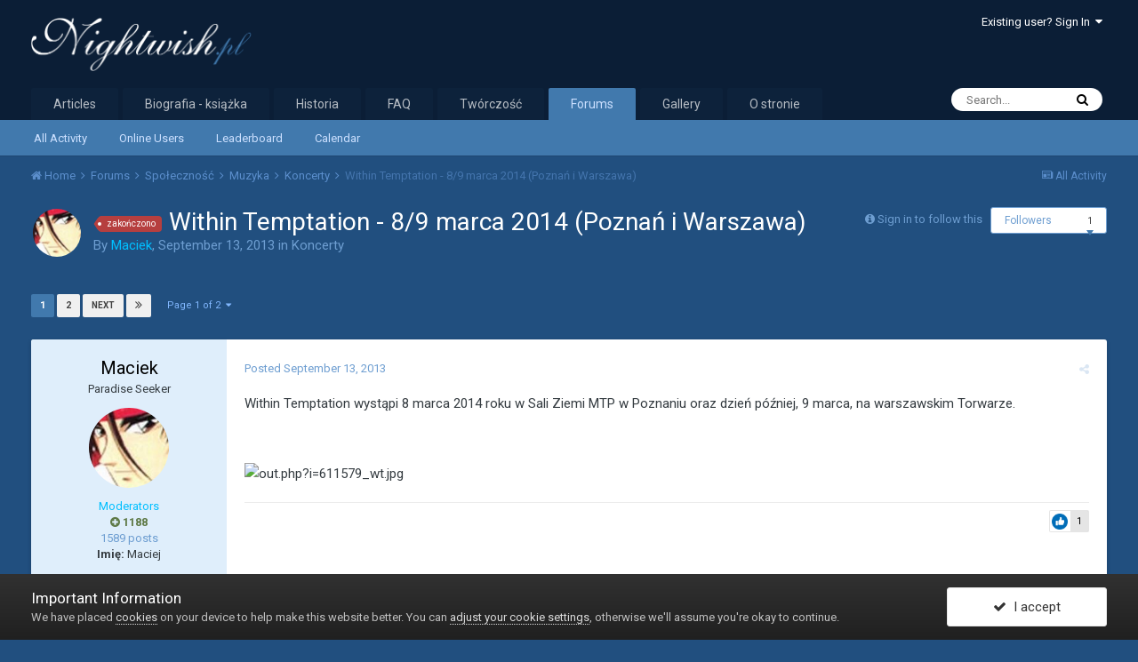

--- FILE ---
content_type: text/html;charset=UTF-8
request_url: https://nightwish.pl/forums/topic/542-within-temptation-89-marca-2014-pozna%C5%84-i-warszawa/
body_size: 25997
content:
<!DOCTYPE html>
<html lang="en-US" dir="ltr">
	<head>
		<title>Within Temptation - 8/9 marca 2014 (Poznań i Warszawa) - Koncerty - Nightwish PL</title>
		
			<!-- Global site tag (gtag.js) - Google Analytics -->
<script async src="https://www.googletagmanager.com/gtag/js?id=UA-35677863-1"></script>
<script>
  window.dataLayer = window.dataLayer || [];
  function gtag(){dataLayer.push(arguments);}
  gtag('js', new Date());

  gtag('config', 'UA-35677863-1');
</script>

<!-- Hotjar Tracking Code for nightwish.pl -->
<script>
    (function(h,o,t,j,a,r){
        h.hj=h.hj||function(){(h.hj.q=h.hj.q||[]).push(arguments)};
        h._hjSettings={hjid:1989601,hjsv:6};
        a=o.getElementsByTagName('head')[0];
        r=o.createElement('script');r.async=1;
        r.src=t+h._hjSettings.hjid+j+h._hjSettings.hjsv;
        a.appendChild(r);
    })(window,document,'https://static.hotjar.com/c/hotjar-','.js?sv=');
</script>
		
		<!--[if lt IE 9]>
			<link rel="stylesheet" type="text/css" href="https://nightwish.pl/uploads/css_built_3/5e61784858ad3c11f00b5706d12afe52_ie8.css.802e46862f78acef39ce18245d7cada6.css">
		    <script src="//nightwish.pl/applications/core/interface/html5shiv/html5shiv.js"></script>
		<![endif]-->
		
<meta charset="utf-8">

	<meta name="viewport" content="width=device-width, initial-scale=1">


	
	


	<meta name="twitter:card" content="summary" />



	
		
			
				<meta property="og:title" content="Within Temptation - 8/9 marca 2014 (Poznań i Warszawa)">
			
		
	

	
		
			
				<meta property="og:type" content="object">
			
		
	

	
		
			
				<meta property="og:url" content="https://nightwish.pl/forums/topic/542-within-temptation-89-marca-2014-pozna%C5%84-i-warszawa/">
			
		
	

	
		
			
				<meta name="description" content="Within Temptation wystąpi 8 marca 2014 roku w Sali Ziemi MTP w Poznaniu oraz dzień później, 9 marca, na warszawskim Torwarze.">
			
		
	

	
		
			
				<meta property="og:description" content="Within Temptation wystąpi 8 marca 2014 roku w Sali Ziemi MTP w Poznaniu oraz dzień później, 9 marca, na warszawskim Torwarze.">
			
		
	

	
		
			
				<meta property="og:updated_time" content="2014-03-11T05:16:23Z">
			
		
	

	
		
			
				<meta name="keywords" content="zakończono">
			
		
	

	
		
			
				<meta property="og:site_name" content="Nightwish PL">
			
		
	

	
		
			
				<meta property="og:locale" content="en_US">
			
		
	


	
		<link rel="next" href="https://nightwish.pl/forums/topic/542-within-temptation-89-marca-2014-pozna%C5%84-i-warszawa/page/2/" />
	

	
		<link rel="last" href="https://nightwish.pl/forums/topic/542-within-temptation-89-marca-2014-pozna%C5%84-i-warszawa/page/2/" />
	

	
		<link rel="canonical" href="https://nightwish.pl/forums/topic/542-within-temptation-89-marca-2014-pozna%C5%84-i-warszawa/" />
	




<link rel="manifest" href="https://nightwish.pl/manifest.webmanifest/">
<meta name="msapplication-config" content="https://nightwish.pl/browserconfig.xml/">
<meta name="msapplication-starturl" content="/">
<meta name="application-name" content="Nightwish PL">
<meta name="apple-mobile-web-app-title" content="Nightwish PL">

	<meta name="theme-color" content="#0b1e36">






		


	
		<link href="https://fonts.googleapis.com/css?family=Roboto:300,300i,400,400i,700,700i" rel="stylesheet" referrerpolicy="origin">
	



	<link rel='stylesheet' href='https://nightwish.pl/uploads/css_built_3/341e4a57816af3ba440d891ca87450ff_framework.css.c045534ac787a9d8229b1929effa3a70.css?v=3aca9476c9' media='all'>

	<link rel='stylesheet' href='https://nightwish.pl/uploads/css_built_3/05e81b71abe4f22d6eb8d1a929494829_responsive.css.6d23b9befc909348023cb970e3c6435f.css?v=3aca9476c9' media='all'>

	<link rel='stylesheet' href='https://nightwish.pl/uploads/css_built_3/20446cf2d164adcc029377cb04d43d17_flags.css.bfda2c5ff368faae8cccc5fd53bdc1a6.css?v=3aca9476c9' media='all'>

	<link rel='stylesheet' href='https://nightwish.pl/uploads/css_built_3/90eb5adf50a8c640f633d47fd7eb1778_core.css.f2f87cbfa76e6c56beef16f77cd26e0e.css?v=3aca9476c9' media='all'>

	<link rel='stylesheet' href='https://nightwish.pl/uploads/css_built_3/5a0da001ccc2200dc5625c3f3934497d_core_responsive.css.8c8cc4e9fe2f2d232d9252dccedd6dc2.css?v=3aca9476c9' media='all'>

	<link rel='stylesheet' href='https://nightwish.pl/uploads/css_built_3/62e269ced0fdab7e30e026f1d30ae516_forums.css.63abe0c14909167971e329fcdaebddc1.css?v=3aca9476c9' media='all'>

	<link rel='stylesheet' href='https://nightwish.pl/uploads/css_built_3/76e62c573090645fb99a15a363d8620e_forums_responsive.css.cc7cef5ce2618d4b46428bd0f9decb0a.css?v=3aca9476c9' media='all'>




<link rel='stylesheet' href='https://nightwish.pl/uploads/css_built_3/258adbb6e4f3e83cd3b355f84e3fa002_custom.css.5fd180f14bd1b6137c86cba1aaebbe49.css?v=3aca9476c9' media='all'>



		
		

	
	
		
		<link rel='shortcut icon' href='https://nightwish.pl/uploads/monthly_2020_04/favi.png' type="image/png" sizes="180x180">
	

	</head>
	<body class='ipsApp ipsApp_front ipsJS_none ipsClearfix' data-controller='core.front.core.app' data-message="" data-pageApp='forums' data-pageLocation='front' data-pageModule='forums' data-pageController='topic' data-pageID='542'>
		<a href='#elContent' class='ipsHide' title='Go to main content on this page' accesskey='m'>Jump to content</a>
		<div id='ipsLayout_header' class='ipsClearfix'>
			





			
<ul id='elMobileNav' class='ipsList_inline ipsResponsive_hideDesktop ipsResponsive_block' data-controller='core.front.core.mobileNav'>
	
		
			
			
				
				
			
				
				
			
				
				
			
				
					<li id='elMobileBreadcrumb'>
						<a href='https://nightwish.pl/forums/forum/16-koncerty/'>
							<span>Koncerty</span>
						</a>
					</li>
				
				
			
				
				
			
		
	
	
	
	<li >
		<a data-action="defaultStream" class='ipsType_light'  href='https://nightwish.pl/discover/'><i class='icon-newspaper'></i></a>
	</li>

	

	
		<li class='ipsJS_show'>
			<a href='https://nightwish.pl/search/'><i class='fa fa-search'></i></a>
		</li>
	
	<li data-ipsDrawer data-ipsDrawer-drawerElem='#elMobileDrawer'>
		<a href='#'>
			
			
				
			
			
			
			<i class='fa fa-navicon'></i>
		</a>
	</li>
</ul>
			<header>
				<div class='ipsLayout_container'>
					


<a href='https://nightwish.pl/' id='elLogo' accesskey='1'><img src="https://nightwish.pl/uploads/monthly_2019_10/nwpllogo.png.0b715f5626dfa59fdbe2de0e22789df8.png" alt='Nightwish PL'></a>

					

	<ul id='elUserNav' class='ipsList_inline cSignedOut ipsClearfix ipsResponsive_hidePhone ipsResponsive_block'>
		
		<li id='elSignInLink'>
			<a href='https://nightwish.pl/login/' data-ipsMenu-closeOnClick="false" data-ipsMenu id='elUserSignIn'>
				Existing user? Sign In &nbsp;<i class='fa fa-caret-down'></i>
			</a>
			
<div id='elUserSignIn_menu' class='ipsMenu ipsMenu_auto ipsHide'>
	<form accept-charset='utf-8' method='post' action='https://nightwish.pl/login/' data-controller="core.global.core.login">
		<input type="hidden" name="csrfKey" value="fc8ae78913b549bc6cfb0779307fa5af">
		<input type="hidden" name="ref" value="aHR0cHM6Ly9uaWdodHdpc2gucGwvZm9ydW1zL3RvcGljLzU0Mi13aXRoaW4tdGVtcHRhdGlvbi04OS1tYXJjYS0yMDE0LXBvem5hJUM1JTg0LWktd2Fyc3phd2Ev">
		<div data-role="loginForm">
			
			
			
				
<div class="ipsPad ipsForm ipsForm_vertical">
	<h4 class="ipsType_sectionHead">Sign In</h4>
	<br><br>
	<ul class='ipsList_reset'>
		<li class="ipsFieldRow ipsFieldRow_noLabel ipsFieldRow_fullWidth">
			
			
				<input type="text" placeholder="Display Name or Email Address" name="auth" autocomplete="email">
			
		</li>
		<li class="ipsFieldRow ipsFieldRow_noLabel ipsFieldRow_fullWidth">
			<input type="password" placeholder="Password" name="password" autocomplete="current-password">
		</li>
		<li class="ipsFieldRow ipsFieldRow_checkbox ipsClearfix">
			<span class="ipsCustomInput">
				<input type="checkbox" name="remember_me" id="remember_me_checkbox" value="1" checked aria-checked="true">
				<span></span>
			</span>
			<div class="ipsFieldRow_content">
				<label class="ipsFieldRow_label" for="remember_me_checkbox">Remember me</label>
				<span class="ipsFieldRow_desc">Not recommended on shared computers</span>
			</div>
		</li>
		
			<li class="ipsFieldRow ipsFieldRow_checkbox ipsClearfix">
				<span class="ipsCustomInput">
					<input type="checkbox" name="anonymous" id="anonymous_checkbox" value="1" aria-checked="false">
					<span></span>
				</span>
				<div class="ipsFieldRow_content">
					<label class="ipsFieldRow_label" for="anonymous_checkbox">Sign in anonymously</label>
				</div>
			</li>
		
		<li class="ipsFieldRow ipsFieldRow_fullWidth">
			<br>
			<button type="submit" name="_processLogin" value="usernamepassword" class="ipsButton ipsButton_primary ipsButton_small" id="elSignIn_submit">Sign In</button>
			
				<br>
				<p class="ipsType_right ipsType_small">
					
						<a href='https://nightwish.pl/lostpassword/' data-ipsDialog data-ipsDialog-title='Forgot your password?'>
					
					Forgot your password?</a>
				</p>
			
		</li>
	</ul>
</div>
			
		</div>
	</form>
</div>
		</li>
		
	</ul>

				</div>
			</header>
			

	<nav data-controller='core.front.core.navBar' class=''>
		<div class='ipsNavBar_primary ipsLayout_container  ipsClearfix'>
			

	<div id="elSearchWrapper" class="ipsPos_right">
		<div id='elSearch' class='' data-controller='core.front.core.quickSearch'>
			<form accept-charset='utf-8' action='//nightwish.pl/search/?do=quicksearch' method='post'>
				<input type='search' id='elSearchField' placeholder='Search...' name='q' autocomplete='off'>
				<button class='cSearchSubmit' type="submit"><i class="fa fa-search"></i></button>
				<div id="elSearchExpanded">
					<div class="ipsMenu_title">
						Search In
					</div>
					<ul class="ipsSideMenu_list ipsSideMenu_withRadios ipsSideMenu_small ipsType_normal" data-ipsSideMenu data-ipsSideMenu-type="radio" data-ipsSideMenu-responsive="false" data-role="searchContexts">
						<li>
							<span class='ipsSideMenu_item ipsSideMenu_itemActive' data-ipsMenuValue='all'>
								<input type="radio" name="type" value="all" checked id="elQuickSearchRadio_type_all">
								<label for='elQuickSearchRadio_type_all' id='elQuickSearchRadio_type_all_label'>Everywhere</label>
							</span>
						</li>
						
						
							<li>
								<span class='ipsSideMenu_item' data-ipsMenuValue='forums_topic'>
									<input type="radio" name="type" value="forums_topic" id="elQuickSearchRadio_type_forums_topic">
									<label for='elQuickSearchRadio_type_forums_topic' id='elQuickSearchRadio_type_forums_topic_label'>Topics</label>
								</span>
							</li>
						
						
							
								<li>
									<span class='ipsSideMenu_item' data-ipsMenuValue='contextual_{&quot;type&quot;:&quot;forums_topic&quot;,&quot;nodes&quot;:16}'>
										<input type="radio" name="type" value='contextual_{&quot;type&quot;:&quot;forums_topic&quot;,&quot;nodes&quot;:16}' id='elQuickSearchRadio_type_contextual_0ccf88c5cc57af15568f90e242f89c17'>
										<label for='elQuickSearchRadio_type_contextual_0ccf88c5cc57af15568f90e242f89c17' id='elQuickSearchRadio_type_contextual_0ccf88c5cc57af15568f90e242f89c17_label'>This Forum</label>
									</span>
								</li>
							
								<li>
									<span class='ipsSideMenu_item' data-ipsMenuValue='contextual_{&quot;type&quot;:&quot;forums_topic&quot;,&quot;item&quot;:542}'>
										<input type="radio" name="type" value='contextual_{&quot;type&quot;:&quot;forums_topic&quot;,&quot;item&quot;:542}' id='elQuickSearchRadio_type_contextual_5823ed43767fedf8c178594751045e06'>
										<label for='elQuickSearchRadio_type_contextual_5823ed43767fedf8c178594751045e06' id='elQuickSearchRadio_type_contextual_5823ed43767fedf8c178594751045e06_label'>This Topic</label>
									</span>
								</li>
							
						
						<li data-role="showMoreSearchContexts">
							<span class='ipsSideMenu_item' data-action="showMoreSearchContexts" data-exclude="forums_topic">
								More options...
							</span>
						</li>
					</ul>
					<div class="ipsMenu_title">
						Find results that contain...
					</div>
					<ul class='ipsSideMenu_list ipsSideMenu_withRadios ipsSideMenu_small ipsType_normal' role="radiogroup" data-ipsSideMenu data-ipsSideMenu-type="radio" data-ipsSideMenu-responsive="false" data-filterType='andOr'>
						
							<li>
								<span class='ipsSideMenu_item ipsSideMenu_itemActive' data-ipsMenuValue='or'>
									<input type="radio" name="search_and_or" value="or" checked id="elRadio_andOr_or">
									<label for='elRadio_andOr_or' id='elField_andOr_label_or'><em>Any</em> of my search term words</label>
								</span>
							</li>
						
							<li>
								<span class='ipsSideMenu_item ' data-ipsMenuValue='and'>
									<input type="radio" name="search_and_or" value="and"  id="elRadio_andOr_and">
									<label for='elRadio_andOr_and' id='elField_andOr_label_and'><em>All</em> of my search term words</label>
								</span>
							</li>
						
					</ul>
					<div class="ipsMenu_title">
						Find results in...
					</div>
					<ul class='ipsSideMenu_list ipsSideMenu_withRadios ipsSideMenu_small ipsType_normal' role="radiogroup" data-ipsSideMenu data-ipsSideMenu-type="radio" data-ipsSideMenu-responsive="false" data-filterType='searchIn'>
						<li>
							<span class='ipsSideMenu_item ipsSideMenu_itemActive' data-ipsMenuValue='all'>
								<input type="radio" name="search_in" value="all" checked id="elRadio_searchIn_and">
								<label for='elRadio_searchIn_and' id='elField_searchIn_label_all'>Content titles and body</label>
							</span>
						</li>
						<li>
							<span class='ipsSideMenu_item' data-ipsMenuValue='titles'>
								<input type="radio" name="search_in" value="titles" id="elRadio_searchIn_titles">
								<label for='elRadio_searchIn_titles' id='elField_searchIn_label_titles'>Content titles only</label>
							</span>
						</li>
					</ul>
				</div>
			</form>
		</div>
	</div>

			<ul data-role="primaryNavBar" class='ipsResponsive_showDesktop ipsResponsive_block'>
				


	
		
		
		<li  id='elNavSecondary_13' data-role="navBarItem" data-navApp="cms" data-navExt="Pages">
			
			
				<a href="https://nightwish.pl"  data-navItem-id="13" >
					Articles
				</a>
			
			
		</li>
	
	

	
		
		
		<li  id='elNavSecondary_28' data-role="navBarItem" data-navApp="cms" data-navExt="Pages">
			
			
				<a href="https://nightwish.pl/biografia/podziekowania/"  data-navItem-id="28" >
					Biografia - książka
				</a>
			
			
		</li>
	
	

	
		
		
		<li  id='elNavSecondary_20' data-role="navBarItem" data-navApp="cms" data-navExt="Pages">
			
			
				<a href="https://nightwish.pl/historia/"  data-navItem-id="20" >
					Historia
				</a>
			
			
		</li>
	
	

	
		
		
		<li  id='elNavSecondary_23' data-role="navBarItem" data-navApp="cms" data-navExt="Pages">
			
			
				<a href="https://nightwish.pl/faq/"  data-navItem-id="23" >
					FAQ
				</a>
			
			
		</li>
	
	

	
		
		
		<li  id='elNavSecondary_21' data-role="navBarItem" data-navApp="cms" data-navExt="Pages">
			
			
				<a href="https://nightwish.pl/dyskografia/"  data-navItem-id="21" >
					Twórczość
				</a>
			
			
				<ul class='ipsNavBar_secondary ipsHide' data-role='secondaryNavBar'>
					


	
		
		
		<li  id='elNavSecondary_22' data-role="navBarItem" data-navApp="cms" data-navExt="Pages">
			
			
				<a href="https://nightwish.pl/dyskografia/"  data-navItem-id="22" >
					Dyskografia
				</a>
			
			
		</li>
	
	

	
		
		
		<li  id='elNavSecondary_27' data-role="navBarItem" data-navApp="cms" data-navExt="Pages">
			
			
				<a href="https://nightwish.pl/teksty-i-przeklady/"  data-navItem-id="27" >
					Lyrics
				</a>
			
			
		</li>
	
	

	
		
		
		<li  id='elNavSecondary_24' data-role="navBarItem" data-navApp="cms" data-navExt="Pages">
			
			
				<a href="https://nightwish.pl/teledyski/"  data-navItem-id="24" >
					Teledyski
				</a>
			
			
		</li>
	
	

	
		
		
		<li  id='elNavSecondary_26' data-role="navBarItem" data-navApp="cms" data-navExt="Pages">
			
			
				<a href="https://nightwish.pl/recenzje/"  data-navItem-id="26" >
					Reviews
				</a>
			
			
		</li>
	
	

					<li class='ipsHide' id='elNavigationMore_21' data-role='navMore'>
						<a href='#' data-ipsMenu data-ipsMenu-appendTo='#elNavigationMore_21' id='elNavigationMore_21_dropdown'>More <i class='fa fa-caret-down'></i></a>
						<ul class='ipsHide ipsMenu ipsMenu_auto' id='elNavigationMore_21_dropdown_menu' data-role='moreDropdown'></ul>
					</li>
				</ul>
			
		</li>
	
	

	
		
		
			
		
		<li class='ipsNavBar_active' data-active id='elNavSecondary_10' data-role="navBarItem" data-navApp="forums" data-navExt="Forums">
			
			
				<a href="https://nightwish.pl/forums/"  data-navItem-id="10" data-navDefault>
					Forums
				</a>
			
			
				<ul class='ipsNavBar_secondary ' data-role='secondaryNavBar'>
					


	
		
		
		<li  id='elNavSecondary_4' data-role="navBarItem" data-navApp="core" data-navExt="AllActivity">
			
			
				<a href="https://nightwish.pl/discover/"  data-navItem-id="4" >
					All Activity
				</a>
			
			
		</li>
	
	

	
	

	
		
		
		<li  id='elNavSecondary_16' data-role="navBarItem" data-navApp="core" data-navExt="OnlineUsers">
			
			
				<a href="https://nightwish.pl/online/"  data-navItem-id="16" >
					Online Users
				</a>
			
			
		</li>
	
	

	
		
		
		<li  id='elNavSecondary_17' data-role="navBarItem" data-navApp="core" data-navExt="Leaderboard">
			
			
				<a href="https://nightwish.pl/leaderboard/"  data-navItem-id="17" >
					Leaderboard
				</a>
			
			
		</li>
	
	

	
		
		
		<li  id='elNavSecondary_12' data-role="navBarItem" data-navApp="calendar" data-navExt="Calendar">
			
			
				<a href="https://nightwish.pl/calendar/"  data-navItem-id="12" >
					Calendar
				</a>
			
			
		</li>
	
	

					<li class='ipsHide' id='elNavigationMore_10' data-role='navMore'>
						<a href='#' data-ipsMenu data-ipsMenu-appendTo='#elNavigationMore_10' id='elNavigationMore_10_dropdown'>More <i class='fa fa-caret-down'></i></a>
						<ul class='ipsHide ipsMenu ipsMenu_auto' id='elNavigationMore_10_dropdown_menu' data-role='moreDropdown'></ul>
					</li>
				</ul>
			
		</li>
	
	

	
		
		
		<li  id='elNavSecondary_11' data-role="navBarItem" data-navApp="gallery" data-navExt="Gallery">
			
			
				<a href="https://nightwish.pl/gallery/"  data-navItem-id="11" >
					Gallery
				</a>
			
			
				<ul class='ipsNavBar_secondary ipsHide' data-role='secondaryNavBar'>
					


	
		
		
		<li  id='elNavSecondary_19' data-role="navBarItem" data-navApp="core" data-navExt="CustomItem">
			
			
				<a href="https://nightwish.pl/gallery/category/2-zdj%C4%99cia-promocyjne/"  data-navItem-id="19" >
					Zdjęcia promocyjne
				</a>
			
			
		</li>
	
	

					<li class='ipsHide' id='elNavigationMore_11' data-role='navMore'>
						<a href='#' data-ipsMenu data-ipsMenu-appendTo='#elNavigationMore_11' id='elNavigationMore_11_dropdown'>More <i class='fa fa-caret-down'></i></a>
						<ul class='ipsHide ipsMenu ipsMenu_auto' id='elNavigationMore_11_dropdown_menu' data-role='moreDropdown'></ul>
					</li>
				</ul>
			
		</li>
	
	

	
		
		
		<li  id='elNavSecondary_18' data-role="navBarItem" data-navApp="core" data-navExt="CustomItem">
			
			
				<a href="https://nightwish.pl/staff/"  data-navItem-id="18" >
					O stronie
				</a>
			
			
				<ul class='ipsNavBar_secondary ipsHide' data-role='secondaryNavBar'>
					


	
		
		
		<li  id='elNavSecondary_15' data-role="navBarItem" data-navApp="core" data-navExt="StaffDirectory">
			
			
				<a href="https://nightwish.pl/staff/"  data-navItem-id="15" >
					Staff
				</a>
			
			
		</li>
	
	

					<li class='ipsHide' id='elNavigationMore_18' data-role='navMore'>
						<a href='#' data-ipsMenu data-ipsMenu-appendTo='#elNavigationMore_18' id='elNavigationMore_18_dropdown'>More <i class='fa fa-caret-down'></i></a>
						<ul class='ipsHide ipsMenu ipsMenu_auto' id='elNavigationMore_18_dropdown_menu' data-role='moreDropdown'></ul>
					</li>
				</ul>
			
		</li>
	
	

				<li class='ipsHide' id='elNavigationMore' data-role='navMore'>
					<a href='#' data-ipsMenu data-ipsMenu-appendTo='#elNavigationMore' id='elNavigationMore_dropdown'>More</a>
					<ul class='ipsNavBar_secondary ipsHide' data-role='secondaryNavBar'>
						<li class='ipsHide' id='elNavigationMore_more' data-role='navMore'>
							<a href='#' data-ipsMenu data-ipsMenu-appendTo='#elNavigationMore_more' id='elNavigationMore_more_dropdown'>More <i class='fa fa-caret-down'></i></a>
							<ul class='ipsHide ipsMenu ipsMenu_auto' id='elNavigationMore_more_dropdown_menu' data-role='moreDropdown'></ul>
						</li>
					</ul>
				</li>
			</ul>
		</div>
	</nav>

		</div>
		<main id='ipsLayout_body' class='ipsLayout_container'>
			<div id='ipsLayout_contentArea'>
				<div id='ipsLayout_contentWrapper'>
					
<nav class='ipsBreadcrumb ipsBreadcrumb_top ipsFaded_withHover'>
	

	<ul class='ipsList_inline ipsPos_right'>
		
		<li >
			<a data-action="defaultStream" class='ipsType_light '  href='https://nightwish.pl/discover/'><i class='icon-newspaper'></i> <span>All Activity</span></a>
		</li>
		
	</ul>

	<ul data-role="breadcrumbList">
		<li>
			<a title="Home" href='https://nightwish.pl/'>
				<span><i class='fa fa-home'></i> Home <i class='fa fa-angle-right'></i></span>
			</a>
		</li>
		
		
			<li>
				
					<a href='https://nightwish.pl/forums/'>
						<span>Forums <i class='fa fa-angle-right'></i></span>
					</a>
				
			</li>
		
			<li>
				
					<a href='https://nightwish.pl/forums/forum/7-spo%C5%82eczno%C5%9B%C4%87/'>
						<span>Społeczność <i class='fa fa-angle-right'></i></span>
					</a>
				
			</li>
		
			<li>
				
					<a href='https://nightwish.pl/forums/forum/8-muzyka/'>
						<span>Muzyka <i class='fa fa-angle-right'></i></span>
					</a>
				
			</li>
		
			<li>
				
					<a href='https://nightwish.pl/forums/forum/16-koncerty/'>
						<span>Koncerty <i class='fa fa-angle-right'></i></span>
					</a>
				
			</li>
		
			<li>
				
					Within Temptation - 8/9 marca 2014 (Poznań i Warszawa)
				
			</li>
		
	</ul>
</nav>
					
					<div id='ipsLayout_mainArea'>
						<a id='elContent'></a>
						
						
						
						

	




						






<div class="ipsPageHeader ipsClearfix">
	
		<div class="ipsPos_right ipsResponsive_noFloat ipsResponsive_hidePhone">
			

<div data-followApp='forums' data-followArea='topic' data-followID='542' data-controller='core.front.core.followButton'>
	
		<span class='ipsType_light ipsType_blendLinks ipsResponsive_hidePhone ipsResponsive_inline'><i class='fa fa-info-circle'></i> <a href='https://nightwish.pl/login/' title='Go to the sign in page'>Sign in to follow this</a>&nbsp;&nbsp;</span>
	
	

	<div class="ipsFollow ipsPos_middle ipsButton ipsButton_link ipsButton_verySmall " data-role="followButton">
		
			<a href='https://nightwish.pl/index.php?app=core&amp;module=system&amp;controller=notifications&amp;do=followers&amp;follow_app=forums&amp;follow_area=topic&amp;follow_id=542' title='See who follows this' class='ipsType_blendLinks ipsType_noUnderline' data-ipsTooltip data-ipsDialog data-ipsDialog-size='narrow' data-ipsDialog-title='Who follows this'>Followers</a>
			<a class='ipsCommentCount' href='https://nightwish.pl/index.php?app=core&amp;module=system&amp;controller=notifications&amp;do=followers&amp;follow_app=forums&amp;follow_area=topic&amp;follow_id=542' title='See who follows this' data-ipsTooltip data-ipsDialog data-ipsDialog-size='narrow' data-ipsDialog-title='Who follows this'>1</a>
		
	</div>

</div>
		</div>
		<div class="ipsPos_right ipsResponsive_noFloat ipsResponsive_hidePhone">
			



		</div>
		
	
	<div class="ipsPhotoPanel ipsPhotoPanel_small ipsPhotoPanel_notPhone ipsClearfix">
		


	<a href="https://nightwish.pl/profile/25-maciek/" data-ipsHover data-ipsHover-target="https://nightwish.pl/profile/25-maciek/?do=hovercard" class="ipsUserPhoto ipsUserPhoto_small" title="Go to Maciek's profile">
		<img src='https://nightwish.pl/uploads/monthly_2019_10/avatar_29.thumb.jpg.c246dde6174d120f6827449b3ec27771.jpg' alt='Maciek'>
	</a>

		<div>
			<h1 class="ipsType_pageTitle ipsContained_container">
				

				
					<span  >
						

	<a href="https://nightwish.pl/tags/zako%C5%84czono/" title="Find other content tagged with 'zakończono'" class='ipsTag_prefix' rel="tag"><span>zakończono</span></a>

					</span>
				
				
					<span class="ipsType_break ipsContained">
						<span>Within Temptation - 8/9 marca 2014 (Poznań i Warszawa)</span>
					</span>
				
			</h1>
			
			<p class="ipsType_reset ipsType_blendLinks ">
				<span class="ipsType_normal">
				
					By 

<a href='https://nightwish.pl/profile/25-maciek/' data-ipsHover data-ipsHover-target='https://nightwish.pl/profile/25-maciek/?do=hovercard&amp;referrer=https%253A%252F%252Fnightwish.pl%252Fforums%252Ftopic%252F542-within-temptation-89-marca-2014-pozna%2525C5%252584-i-warszawa%252F' title="Go to Maciek's profile" class="ipsType_break"><span style='color:#00bfff'>Maciek</span></a>,  <span class="ipsType_light"><time datetime='2013-09-13T18:32:29Z' title='09/13/13 06:32  PM' data-short='12 yr'>September 13, 2013</time> in <a href="https://nightwish.pl/forums/forum/16-koncerty/">Koncerty</a></span>
				
				</span>
				<br>
			</p>
			
		</div>
	</div>
</div>








<div class="ipsClearfix">
	
		<div class="ipsPos_left ipsType_light ipsResponsive_hidePhone">
			
			
<div  class='ipsClearfix ipsRating  ipsRating_veryLarge'>
	
	<ul class='ipsRating_collective'>
		
			
				<li class='ipsRating_off'>
					<i class='fa fa-star'></i>
				</li>
			
		
			
				<li class='ipsRating_off'>
					<i class='fa fa-star'></i>
				</li>
			
		
			
				<li class='ipsRating_off'>
					<i class='fa fa-star'></i>
				</li>
			
		
			
				<li class='ipsRating_off'>
					<i class='fa fa-star'></i>
				</li>
			
		
			
				<li class='ipsRating_off'>
					<i class='fa fa-star'></i>
				</li>
			
		
	</ul>
</div>
		</div>
	
	
	<ul class="ipsToolList ipsToolList_horizontal ipsClearfix ipsSpacer_both ipsResponsive_hidePhone">
		
		
		
	</ul>
</div>

<div data-controller="core.front.core.commentFeed,forums.front.topic.view, core.front.core.ignoredComments" data-autopoll data-baseurl="https://nightwish.pl/forums/topic/542-within-temptation-89-marca-2014-pozna%C5%84-i-warszawa/"  data-feedid="topic-542" class="cTopic ipsClear ipsSpacer_top">
	
			

				<div class="ipsClearfix ipsClear ipsSpacer_bottom">
					
					
						


	
	<ul class='ipsPagination' id='elPagination_34ac10dc166812d865366531d12ee36f_1564595659' data-ipsPagination-seoPagination='true' data-pages='2' >
		
			
				<li class='ipsPagination_first ipsPagination_inactive'><a href='https://nightwish.pl/forums/topic/542-within-temptation-89-marca-2014-pozna%C5%84-i-warszawa/#comments' rel="first" data-page='1' data-ipsTooltip title='First page'><i class='fa fa-angle-double-left'></i></a></li>
				<li class='ipsPagination_prev ipsPagination_inactive'><a href='https://nightwish.pl/forums/topic/542-within-temptation-89-marca-2014-pozna%C5%84-i-warszawa/#comments' rel="prev" data-page='0' data-ipsTooltip title='Previous page'>Prev</a></li>
			
			<li class='ipsPagination_page ipsPagination_active'><a href='https://nightwish.pl/forums/topic/542-within-temptation-89-marca-2014-pozna%C5%84-i-warszawa/#comments' data-page='1'>1</a></li>
			
				
					<li class='ipsPagination_page'><a href='https://nightwish.pl/forums/topic/542-within-temptation-89-marca-2014-pozna%C5%84-i-warszawa/page/2/#comments' data-page='2'>2</a></li>
				
				<li class='ipsPagination_next'><a href='https://nightwish.pl/forums/topic/542-within-temptation-89-marca-2014-pozna%C5%84-i-warszawa/page/2/#comments' rel="next" data-page='2' data-ipsTooltip title='Next page'>Next</a></li>
				<li class='ipsPagination_last'><a href='https://nightwish.pl/forums/topic/542-within-temptation-89-marca-2014-pozna%C5%84-i-warszawa/page/2/#comments' rel="last" data-page='2' data-ipsTooltip title='Last page'><i class='fa fa-angle-double-right'></i></a></li>
			
			
				<li class='ipsPagination_pageJump'>
					<a href='#' data-ipsMenu data-ipsMenu-closeOnClick='false' data-ipsMenu-appendTo='#elPagination_34ac10dc166812d865366531d12ee36f_1564595659' id='elPagination_34ac10dc166812d865366531d12ee36f_1564595659_jump'>Page 1 of 2 &nbsp;<i class='fa fa-caret-down'></i></a>
					<div class='ipsMenu ipsMenu_narrow ipsPad ipsHide' id='elPagination_34ac10dc166812d865366531d12ee36f_1564595659_jump_menu'>
						<form accept-charset='utf-8' method='post' action='https://nightwish.pl/forums/topic/542-within-temptation-89-marca-2014-pozna%C5%84-i-warszawa/#comments' data-role="pageJump">
							<ul class='ipsForm ipsForm_horizontal'>
								<li class='ipsFieldRow'>
									<input type='number' min='1' max='2' placeholder='Page number' class='ipsField_fullWidth' name='page'>
								</li>
								<li class='ipsFieldRow ipsFieldRow_fullWidth'>
									<input type='submit' class='ipsButton_fullWidth ipsButton ipsButton_verySmall ipsButton_primary' value='Go'>
								</li>
							</ul>
						</form>
					</div>
				</li>
			
		
	</ul>

					
				</div>
			
	

	

<div data-controller='core.front.core.recommendedComments' data-url='https://nightwish.pl/forums/topic/542-within-temptation-89-marca-2014-pozna%C5%84-i-warszawa/?recommended=comments' class='ipsAreaBackground ipsPad ipsBox ipsBox_transparent ipsSpacer_bottom ipsRecommendedComments ipsHide'>
	<div data-role="recommendedComments">
		<h2 class='ipsType_sectionHead ipsType_large'>Recommended Posts</h2>
		
	</div>
</div>
	
	<div id="elPostFeed" data-role="commentFeed" data-controller="core.front.core.moderation" >
		<form action="https://nightwish.pl/forums/topic/542-within-temptation-89-marca-2014-pozna%C5%84-i-warszawa/?csrfKey=fc8ae78913b549bc6cfb0779307fa5af&amp;do=multimodComment" method="post" data-ipspageaction data-role="moderationTools">
			
			
				
					
					
					




<a id='comment-26223'></a>
<article  id='elComment_26223' class='cPost ipsBox  ipsComment  ipsComment_parent ipsClearfix ipsClear ipsColumns ipsColumns_noSpacing ipsColumns_collapsePhone   '>
	

	<div class='cAuthorPane cAuthorPane_mobile ipsResponsive_showPhone ipsResponsive_block'>
		<h3 class='ipsType_sectionHead cAuthorPane_author ipsResponsive_showPhone ipsResponsive_inlineBlock ipsType_break ipsType_blendLinks ipsTruncate ipsTruncate_line'>
			

<a href='https://nightwish.pl/profile/25-maciek/' data-ipsHover data-ipsHover-target='https://nightwish.pl/profile/25-maciek/?do=hovercard&amp;referrer=https%253A%252F%252Fnightwish.pl%252Fforums%252Ftopic%252F542-within-temptation-89-marca-2014-pozna%2525C5%252584-i-warszawa%252F' title="Go to Maciek's profile" class="ipsType_break"><span style='color:#00bfff'>Maciek</span></a>
			<span class='ipsResponsive_showPhone ipsResponsive_inline'>&nbsp;&nbsp;

	
		<span title="Member's total reputation" data-ipsTooltip class='ipsRepBadge ipsRepBadge_positive'>
	
			<i class='fa fa-plus-circle'></i> 1188
	
		</span>
	
</span>
		</h3>
		<div class='cAuthorPane_photo'>
			


	<a href="https://nightwish.pl/profile/25-maciek/" data-ipsHover data-ipsHover-target="https://nightwish.pl/profile/25-maciek/?do=hovercard" class="ipsUserPhoto ipsUserPhoto_large" title="Go to Maciek's profile">
		<img src='https://nightwish.pl/uploads/monthly_2019_10/avatar_29.thumb.jpg.c246dde6174d120f6827449b3ec27771.jpg' alt='Maciek'>
	</a>

		</div>
	</div>
	<aside class='ipsComment_author cAuthorPane ipsColumn ipsColumn_medium ipsResponsive_hidePhone'>
		<h3 class='ipsType_sectionHead cAuthorPane_author ipsType_blendLinks ipsType_break'><strong>

<a href='https://nightwish.pl/profile/25-maciek/' data-ipsHover data-ipsHover-target='https://nightwish.pl/profile/25-maciek/?do=hovercard&amp;referrer=https%253A%252F%252Fnightwish.pl%252Fforums%252Ftopic%252F542-within-temptation-89-marca-2014-pozna%2525C5%252584-i-warszawa%252F' title="Go to Maciek's profile" class="ipsType_break">Maciek</a>
			</strong> <span class='ipsResponsive_showPhone ipsResponsive_inline'>&nbsp;&nbsp;

	
		<span title="Member's total reputation" data-ipsTooltip class='ipsRepBadge ipsRepBadge_positive'>
	
			<i class='fa fa-plus-circle'></i> 1188
	
		</span>
	
</span></h3>

		<ul class='cAuthorPane_info ipsList_reset'>
			
				<li class='ipsType_break'>Paradise Seeker</li>
			
			

			<li class='cAuthorPane_photo'>
				


	<a href="https://nightwish.pl/profile/25-maciek/" data-ipsHover data-ipsHover-target="https://nightwish.pl/profile/25-maciek/?do=hovercard" class="ipsUserPhoto ipsUserPhoto_large" title="Go to Maciek's profile">
		<img src='https://nightwish.pl/uploads/monthly_2019_10/avatar_29.thumb.jpg.c246dde6174d120f6827449b3ec27771.jpg' alt='Maciek'>
	</a>

			</li>
			<li><span style='color:#00bfff'>Moderators</span></li>
			
			
				<li>

	
		<span title="Member's total reputation" data-ipsTooltip class='ipsRepBadge ipsRepBadge_positive'>
	
			<i class='fa fa-plus-circle'></i> 1188
	
		</span>
	
</li>
				<li class='ipsType_light'>1589 posts</li>
				
				

	
	<li class='ipsResponsive_hidePhone ipsType_break'>
		
<strong>Imię:</strong> Maciej
	</li>
	

			
		</ul>
	</aside>
	<div class='ipsColumn ipsColumn_fluid'>
		

<div id='comment-26223_wrap' data-controller='core.front.core.comment' data-commentApp='forums' data-commentType='forums' data-commentID="26223" data-quoteData='{&quot;userid&quot;:25,&quot;username&quot;:&quot;Maciek&quot;,&quot;timestamp&quot;:1379097149,&quot;contentapp&quot;:&quot;forums&quot;,&quot;contenttype&quot;:&quot;forums&quot;,&quot;contentid&quot;:542,&quot;contentclass&quot;:&quot;forums_Topic&quot;,&quot;contentcommentid&quot;:26223}' class='ipsComment_content ipsType_medium  ipsFaded_withHover'>
	

	<div class='ipsComment_meta ipsType_light'>
		<div class='ipsPos_right ipsType_light ipsType_reset ipsFaded ipsFaded_more ipsType_blendLinks'>
			<ul class='ipsList_inline ipsComment_tools'>
				
				
				
					<li><a class='ipsType_blendLinks' href='https://nightwish.pl/forums/topic/542-within-temptation-89-marca-2014-pozna%C5%84-i-warszawa/' data-ipsTooltip title='Share this post' data-ipsMenu data-ipsMenu-closeOnClick='false' id='elSharePost_26223' data-role='shareComment'><i class='fa fa-share-alt'></i></a></li>
				
				
			</ul>
		</div>

		<div class='ipsType_reset'>
			<a href='https://nightwish.pl/forums/topic/542-within-temptation-89-marca-2014-pozna%C5%84-i-warszawa/?do=findComment&amp;comment=26223' class='ipsType_blendLinks'>Posted <time datetime='2013-09-13T18:32:29Z' title='09/13/13 06:32  PM' data-short='12 yr'>September 13, 2013</time></a>
			<span class='ipsResponsive_hidePhone'>
				
				
			</span>
		</div>
	</div>

	


	<div class='cPost_contentWrap ipsPad'>
		
		<div data-role='commentContent' class='ipsType_normal ipsType_richText ipsContained' data-controller='core.front.core.lightboxedImages'>
			
<p>Within Temptation wystąpi 8 marca 2014 roku w Sali Ziemi MTP w Poznaniu oraz dzień później, 9 marca, na warszawskim Torwarze.</p>
<p> </p>
<p>
<img alt="out.php?i=611579_wt.jpg" data-src="http://fotoo.pl//out.php?i=611579_wt.jpg" src="https://nightwish.pl/applications/core/interface/js/spacer.png" /></p>


			
		</div>

		<div class='ipsItemControls'>
			
				
					

	<div data-controller='core.front.core.reaction' class='ipsItemControls_right ipsClearfix '>	
		<div class='ipsReact ipsPos_right'>
			
				
				<div class='ipsReact_blurb ' data-role='reactionBlurb'>
					
						

	
	<ul class='ipsReact_reactions'>
	
		
			
			<li class='ipsReact_reactCount'>
				
					<span data-ipsTooltip title="Like">
				
						<span>
							<img src='https://nightwish.pl/uploads/reactions/reaction_like.png' alt="Like">
						</span>
						<span>
							1
						</span>
				
					</span>
				
			</li>
		
	
	</ul>

<div class='ipsReact_overview ipsType_blendLinks'>
	
	
</div>
					
				</div>
			
			
			
		</div>
	</div>

				
			
			<ul class='ipsComment_controls ipsClearfix ipsItemControls_left' data-role="commentControls">
				
					
					
					
				
				<li class='ipsHide' data-role='commentLoading'>
					<span class='ipsLoading ipsLoading_tiny ipsLoading_noAnim'></span>
				</li>
			</ul>
		</div>

		
			

		
	</div>

	<div class='ipsMenu ipsMenu_wide ipsHide cPostShareMenu' id='elSharePost_26223_menu'>
		<div class='ipsPad'>
			<h4 class='ipsType_sectionHead'>Share this post</h4>
			<hr class='ipsHr'>
			<h5 class='ipsType_normal ipsType_reset'>Link to post</h5>
			
			<input type='text' value='https://nightwish.pl/forums/topic/542-within-temptation-89-marca-2014-pozna%C5%84-i-warszawa/' class='ipsField_fullWidth'>
			

			
				<h5 class='ipsType_normal ipsType_reset ipsSpacer_top'>Share on other sites</h5>
				

	<ul class='ipsList_inline ipsList_noSpacing ipsClearfix' data-controller="core.front.core.sharelink">
		
			<li>
<a href="http://twitter.com/share?text=Within%20Temptation%20-%208%2F9%20marca%202014%20%28Pozna%C5%84%20i%20Warszawa%29&amp;url=https%3A%2F%2Fnightwish.pl%2Fforums%2Ftopic%2F542-within-temptation-89-marca-2014-pozna%2525C5%252584-i-warszawa%2F%3Fdo%3DfindComment%26comment%3D26223" class="cShareLink cShareLink_twitter" target="_blank" data-role="shareLink" title='Share on Twitter' data-ipsTooltip rel='noopener'>
	<i class="fa fa-twitter"></i>
</a></li>
		
			<li>
<a href="https://www.facebook.com/sharer/sharer.php?u=https%3A%2F%2Fnightwish.pl%2Fforums%2Ftopic%2F542-within-temptation-89-marca-2014-pozna%25C5%2584-i-warszawa%2F%3Fdo%3DfindComment%26comment%3D26223" class="cShareLink cShareLink_facebook" target="_blank" data-role="shareLink" title='Share on Facebook' data-ipsTooltip rel='noopener'>
	<i class="fa fa-facebook"></i>
</a></li>
		
			<li>
<a href="http://www.reddit.com/submit?url=https%3A%2F%2Fnightwish.pl%2Fforums%2Ftopic%2F542-within-temptation-89-marca-2014-pozna%25C5%2584-i-warszawa%2F%3Fdo%3DfindComment%26comment%3D26223&amp;title=Within+Temptation+-+8%2F9+marca+2014+%28Pozna%C5%84+i+Warszawa%29" class="cShareLink cShareLink_reddit" target="_blank" title='Share on Reddit' data-ipsTooltip rel='noopener'>
	<i class="fa fa-reddit"></i>
</a></li>
		
			<li>
<a href="http://www.linkedin.com/shareArticle?mini=true&amp;url=https%3A%2F%2Fnightwish.pl%2Fforums%2Ftopic%2F542-within-temptation-89-marca-2014-pozna%25C5%2584-i-warszawa%2F%3Fdo%3DfindComment%26comment%3D26223&amp;title=Within+Temptation+-+8%2F9+marca+2014+%28Pozna%C5%84+i+Warszawa%29" class="cShareLink cShareLink_linkedin" target="_blank" data-role="shareLink" title='Share on LinkedIn' data-ipsTooltip rel='noopener'>
	<i class="fa fa-linkedin"></i>
</a></li>
		
			<li>
<a href="http://pinterest.com/pin/create/button/?url=https://nightwish.pl/forums/topic/542-within-temptation-89-marca-2014-pozna%25C5%2584-i-warszawa/?do=findComment%26comment=26223&amp;media=" class="cShareLink cShareLink_pinterest" target="_blank" data-role="shareLink" title='Share on Pinterest' data-ipsTooltip rel='noopener'>
	<i class="fa fa-pinterest"></i>
</a></li>
		
	</ul>

			
		</div>
	</div>
</div>
	</div>
</article>
					
				
					
					
					




<a id='comment-26228'></a>
<article  id='elComment_26228' class='cPost ipsBox  ipsComment  ipsComment_parent ipsClearfix ipsClear ipsColumns ipsColumns_noSpacing ipsColumns_collapsePhone   '>
	

	<div class='cAuthorPane cAuthorPane_mobile ipsResponsive_showPhone ipsResponsive_block'>
		<h3 class='ipsType_sectionHead cAuthorPane_author ipsResponsive_showPhone ipsResponsive_inlineBlock ipsType_break ipsType_blendLinks ipsTruncate ipsTruncate_line'>
			

<a href='https://nightwish.pl/profile/13-jillian/' data-ipsHover data-ipsHover-target='https://nightwish.pl/profile/13-jillian/?do=hovercard&amp;referrer=https%253A%252F%252Fnightwish.pl%252Fforums%252Ftopic%252F542-within-temptation-89-marca-2014-pozna%2525C5%252584-i-warszawa%252F' title="Go to Jillian's profile" class="ipsType_break">Jillian</a>
			<span class='ipsResponsive_showPhone ipsResponsive_inline'>&nbsp;&nbsp;

	
		<span title="Member's total reputation" data-ipsTooltip class='ipsRepBadge ipsRepBadge_positive'>
	
			<i class='fa fa-plus-circle'></i> 347
	
		</span>
	
</span>
		</h3>
		<div class='cAuthorPane_photo'>
			


	<a href="https://nightwish.pl/profile/13-jillian/" data-ipsHover data-ipsHover-target="https://nightwish.pl/profile/13-jillian/?do=hovercard" class="ipsUserPhoto ipsUserPhoto_large" title="Go to Jillian's profile">
		<img src='https://nightwish.pl/uploads/monthly_2019_10/avatar_17.thumb.jpg.c2cb00c06e69364389c2d5653f40f163.jpg' alt='Jillian'>
	</a>

		</div>
	</div>
	<aside class='ipsComment_author cAuthorPane ipsColumn ipsColumn_medium ipsResponsive_hidePhone'>
		<h3 class='ipsType_sectionHead cAuthorPane_author ipsType_blendLinks ipsType_break'><strong>

<a href='https://nightwish.pl/profile/13-jillian/' data-ipsHover data-ipsHover-target='https://nightwish.pl/profile/13-jillian/?do=hovercard&amp;referrer=https%253A%252F%252Fnightwish.pl%252Fforums%252Ftopic%252F542-within-temptation-89-marca-2014-pozna%2525C5%252584-i-warszawa%252F' title="Go to Jillian's profile" class="ipsType_break">Jillian</a>
			</strong> <span class='ipsResponsive_showPhone ipsResponsive_inline'>&nbsp;&nbsp;

	
		<span title="Member's total reputation" data-ipsTooltip class='ipsRepBadge ipsRepBadge_positive'>
	
			<i class='fa fa-plus-circle'></i> 347
	
		</span>
	
</span></h3>

		<ul class='cAuthorPane_info ipsList_reset'>
			
				<li class='ipsType_break'>Blink and you&#039;re dead.</li>
			
			

			<li class='cAuthorPane_photo'>
				


	<a href="https://nightwish.pl/profile/13-jillian/" data-ipsHover data-ipsHover-target="https://nightwish.pl/profile/13-jillian/?do=hovercard" class="ipsUserPhoto ipsUserPhoto_large" title="Go to Jillian's profile">
		<img src='https://nightwish.pl/uploads/monthly_2019_10/avatar_17.thumb.jpg.c2cb00c06e69364389c2d5653f40f163.jpg' alt='Jillian'>
	</a>

			</li>
			<li>Members</li>
			
			
				<li>

	
		<span title="Member's total reputation" data-ipsTooltip class='ipsRepBadge ipsRepBadge_positive'>
	
			<i class='fa fa-plus-circle'></i> 347
	
		</span>
	
</li>
				<li class='ipsType_light'>983 posts</li>
				
				

	
	<li class='ipsResponsive_hidePhone ipsType_break'>
		
<strong>Imię:</strong> Ewelina
	</li>
	

			
		</ul>
	</aside>
	<div class='ipsColumn ipsColumn_fluid'>
		

<div id='comment-26228_wrap' data-controller='core.front.core.comment' data-commentApp='forums' data-commentType='forums' data-commentID="26228" data-quoteData='{&quot;userid&quot;:13,&quot;username&quot;:&quot;Jillian&quot;,&quot;timestamp&quot;:1379099496,&quot;contentapp&quot;:&quot;forums&quot;,&quot;contenttype&quot;:&quot;forums&quot;,&quot;contentid&quot;:542,&quot;contentclass&quot;:&quot;forums_Topic&quot;,&quot;contentcommentid&quot;:26228}' class='ipsComment_content ipsType_medium  ipsFaded_withHover'>
	

	<div class='ipsComment_meta ipsType_light'>
		<div class='ipsPos_right ipsType_light ipsType_reset ipsFaded ipsFaded_more ipsType_blendLinks'>
			<ul class='ipsList_inline ipsComment_tools'>
				
				
				
					<li><a class='ipsType_blendLinks' href='https://nightwish.pl/forums/topic/542-within-temptation-89-marca-2014-pozna%C5%84-i-warszawa/?do=findComment&amp;comment=26228' data-ipsTooltip title='Share this post' data-ipsMenu data-ipsMenu-closeOnClick='false' id='elSharePost_26228' data-role='shareComment'><i class='fa fa-share-alt'></i></a></li>
				
				
			</ul>
		</div>

		<div class='ipsType_reset'>
			<a href='https://nightwish.pl/forums/topic/542-within-temptation-89-marca-2014-pozna%C5%84-i-warszawa/?do=findComment&amp;comment=26228' class='ipsType_blendLinks'>Posted <time datetime='2013-09-13T19:11:36Z' title='09/13/13 07:11  PM' data-short='12 yr'>September 13, 2013</time></a>
			<span class='ipsResponsive_hidePhone'>
				
				
			</span>
		</div>
	</div>

	


	<div class='cPost_contentWrap ipsPad'>
		
		<div data-role='commentContent' class='ipsType_normal ipsType_richText ipsContained' data-controller='core.front.core.lightboxedImages'>
			
<p>W DZIEŃ KOBIET!</p>
<p>
Jeju, już wiem co chcę na urodziny! POZNAŃ WITA FANÓW!  ♥</p>
<p>
Będę. Będę na milion procent, bo nie mogę tego przegapić. Już planujmy zlot. Kto będzie? No dalej dalej, nie krępować się!</p>


			
		</div>

		<div class='ipsItemControls'>
			
				
					

	<div data-controller='core.front.core.reaction' class='ipsItemControls_right ipsClearfix '>	
		<div class='ipsReact ipsPos_right'>
			
				
				<div class='ipsReact_blurb ipsHide' data-role='reactionBlurb'>
					
				</div>
			
			
			
		</div>
	</div>

				
			
			<ul class='ipsComment_controls ipsClearfix ipsItemControls_left' data-role="commentControls">
				
					
					
					
				
				<li class='ipsHide' data-role='commentLoading'>
					<span class='ipsLoading ipsLoading_tiny ipsLoading_noAnim'></span>
				</li>
			</ul>
		</div>

		
			

		
	</div>

	<div class='ipsMenu ipsMenu_wide ipsHide cPostShareMenu' id='elSharePost_26228_menu'>
		<div class='ipsPad'>
			<h4 class='ipsType_sectionHead'>Share this post</h4>
			<hr class='ipsHr'>
			<h5 class='ipsType_normal ipsType_reset'>Link to post</h5>
			
			<input type='text' value='https://nightwish.pl/forums/topic/542-within-temptation-89-marca-2014-pozna%C5%84-i-warszawa/?do=findComment&amp;comment=26228' class='ipsField_fullWidth'>
			

			
				<h5 class='ipsType_normal ipsType_reset ipsSpacer_top'>Share on other sites</h5>
				

	<ul class='ipsList_inline ipsList_noSpacing ipsClearfix' data-controller="core.front.core.sharelink">
		
			<li>
<a href="http://twitter.com/share?text=Within%20Temptation%20-%208%2F9%20marca%202014%20%28Pozna%C5%84%20i%20Warszawa%29&amp;url=https%3A%2F%2Fnightwish.pl%2Fforums%2Ftopic%2F542-within-temptation-89-marca-2014-pozna%2525C5%252584-i-warszawa%2F%3Fdo%3DfindComment%26comment%3D26228" class="cShareLink cShareLink_twitter" target="_blank" data-role="shareLink" title='Share on Twitter' data-ipsTooltip rel='noopener'>
	<i class="fa fa-twitter"></i>
</a></li>
		
			<li>
<a href="https://www.facebook.com/sharer/sharer.php?u=https%3A%2F%2Fnightwish.pl%2Fforums%2Ftopic%2F542-within-temptation-89-marca-2014-pozna%25C5%2584-i-warszawa%2F%3Fdo%3DfindComment%26comment%3D26228" class="cShareLink cShareLink_facebook" target="_blank" data-role="shareLink" title='Share on Facebook' data-ipsTooltip rel='noopener'>
	<i class="fa fa-facebook"></i>
</a></li>
		
			<li>
<a href="http://www.reddit.com/submit?url=https%3A%2F%2Fnightwish.pl%2Fforums%2Ftopic%2F542-within-temptation-89-marca-2014-pozna%25C5%2584-i-warszawa%2F%3Fdo%3DfindComment%26comment%3D26228&amp;title=Within+Temptation+-+8%2F9+marca+2014+%28Pozna%C5%84+i+Warszawa%29" class="cShareLink cShareLink_reddit" target="_blank" title='Share on Reddit' data-ipsTooltip rel='noopener'>
	<i class="fa fa-reddit"></i>
</a></li>
		
			<li>
<a href="http://www.linkedin.com/shareArticle?mini=true&amp;url=https%3A%2F%2Fnightwish.pl%2Fforums%2Ftopic%2F542-within-temptation-89-marca-2014-pozna%25C5%2584-i-warszawa%2F%3Fdo%3DfindComment%26comment%3D26228&amp;title=Within+Temptation+-+8%2F9+marca+2014+%28Pozna%C5%84+i+Warszawa%29" class="cShareLink cShareLink_linkedin" target="_blank" data-role="shareLink" title='Share on LinkedIn' data-ipsTooltip rel='noopener'>
	<i class="fa fa-linkedin"></i>
</a></li>
		
			<li>
<a href="http://pinterest.com/pin/create/button/?url=https://nightwish.pl/forums/topic/542-within-temptation-89-marca-2014-pozna%25C5%2584-i-warszawa/?do=findComment%26comment=26228&amp;media=" class="cShareLink cShareLink_pinterest" target="_blank" data-role="shareLink" title='Share on Pinterest' data-ipsTooltip rel='noopener'>
	<i class="fa fa-pinterest"></i>
</a></li>
		
	</ul>

			
		</div>
	</div>
</div>
	</div>
</article>
					
				
					
					
					




<a id='comment-26232'></a>
<article  id='elComment_26232' class='cPost ipsBox  ipsComment  ipsComment_parent ipsClearfix ipsClear ipsColumns ipsColumns_noSpacing ipsColumns_collapsePhone   '>
	

	<div class='cAuthorPane cAuthorPane_mobile ipsResponsive_showPhone ipsResponsive_block'>
		<h3 class='ipsType_sectionHead cAuthorPane_author ipsResponsive_showPhone ipsResponsive_inlineBlock ipsType_break ipsType_blendLinks ipsTruncate ipsTruncate_line'>
			

<a href='https://nightwish.pl/profile/70-sami/' data-ipsHover data-ipsHover-target='https://nightwish.pl/profile/70-sami/?do=hovercard&amp;referrer=https%253A%252F%252Fnightwish.pl%252Fforums%252Ftopic%252F542-within-temptation-89-marca-2014-pozna%2525C5%252584-i-warszawa%252F' title="Go to Sami's profile" class="ipsType_break">Sami</a>
			<span class='ipsResponsive_showPhone ipsResponsive_inline'>&nbsp;&nbsp;

	
		<span title="Member's total reputation" data-ipsTooltip class='ipsRepBadge ipsRepBadge_positive'>
	
			<i class='fa fa-plus-circle'></i> 3171
	
		</span>
	
</span>
		</h3>
		<div class='cAuthorPane_photo'>
			


	<a href="https://nightwish.pl/profile/70-sami/" data-ipsHover data-ipsHover-target="https://nightwish.pl/profile/70-sami/?do=hovercard" class="ipsUserPhoto ipsUserPhoto_large" title="Go to Sami's profile">
		<img src='https://nightwish.pl/uploads/monthly_2019_10/avatar_75.thumb.jpg.e2594b5b0f4840dec4a4b59ec7367069.jpg' alt='Sami'>
	</a>

		</div>
	</div>
	<aside class='ipsComment_author cAuthorPane ipsColumn ipsColumn_medium ipsResponsive_hidePhone'>
		<h3 class='ipsType_sectionHead cAuthorPane_author ipsType_blendLinks ipsType_break'><strong>

<a href='https://nightwish.pl/profile/70-sami/' data-ipsHover data-ipsHover-target='https://nightwish.pl/profile/70-sami/?do=hovercard&amp;referrer=https%253A%252F%252Fnightwish.pl%252Fforums%252Ftopic%252F542-within-temptation-89-marca-2014-pozna%2525C5%252584-i-warszawa%252F' title="Go to Sami's profile" class="ipsType_break">Sami</a>
			</strong> <span class='ipsResponsive_showPhone ipsResponsive_inline'>&nbsp;&nbsp;

	
		<span title="Member's total reputation" data-ipsTooltip class='ipsRepBadge ipsRepBadge_positive'>
	
			<i class='fa fa-plus-circle'></i> 3171
	
		</span>
	
</span></h3>

		<ul class='cAuthorPane_info ipsList_reset'>
			
				<li class='ipsType_break'>Kartofel van Rijn</li>
			
			

			<li class='cAuthorPane_photo'>
				


	<a href="https://nightwish.pl/profile/70-sami/" data-ipsHover data-ipsHover-target="https://nightwish.pl/profile/70-sami/?do=hovercard" class="ipsUserPhoto ipsUserPhoto_large" title="Go to Sami's profile">
		<img src='https://nightwish.pl/uploads/monthly_2019_10/avatar_75.thumb.jpg.e2594b5b0f4840dec4a4b59ec7367069.jpg' alt='Sami'>
	</a>

			</li>
			<li>Members</li>
			
			
				<li>

	
		<span title="Member's total reputation" data-ipsTooltip class='ipsRepBadge ipsRepBadge_positive'>
	
			<i class='fa fa-plus-circle'></i> 3171
	
		</span>
	
</li>
				<li class='ipsType_light'>3085 posts</li>
				
				

	
	<li class='ipsResponsive_hidePhone ipsType_break'>
		
<strong>Imię:</strong> Ace of Hearts
	</li>
	

			
		</ul>
	</aside>
	<div class='ipsColumn ipsColumn_fluid'>
		

<div id='comment-26232_wrap' data-controller='core.front.core.comment' data-commentApp='forums' data-commentType='forums' data-commentID="26232" data-quoteData='{&quot;userid&quot;:70,&quot;username&quot;:&quot;Sami&quot;,&quot;timestamp&quot;:1379103039,&quot;contentapp&quot;:&quot;forums&quot;,&quot;contenttype&quot;:&quot;forums&quot;,&quot;contentid&quot;:542,&quot;contentclass&quot;:&quot;forums_Topic&quot;,&quot;contentcommentid&quot;:26232}' class='ipsComment_content ipsType_medium  ipsFaded_withHover'>
	

	<div class='ipsComment_meta ipsType_light'>
		<div class='ipsPos_right ipsType_light ipsType_reset ipsFaded ipsFaded_more ipsType_blendLinks'>
			<ul class='ipsList_inline ipsComment_tools'>
				
				
				
					<li><a class='ipsType_blendLinks' href='https://nightwish.pl/forums/topic/542-within-temptation-89-marca-2014-pozna%C5%84-i-warszawa/?do=findComment&amp;comment=26232' data-ipsTooltip title='Share this post' data-ipsMenu data-ipsMenu-closeOnClick='false' id='elSharePost_26232' data-role='shareComment'><i class='fa fa-share-alt'></i></a></li>
				
				
			</ul>
		</div>

		<div class='ipsType_reset'>
			<a href='https://nightwish.pl/forums/topic/542-within-temptation-89-marca-2014-pozna%C5%84-i-warszawa/?do=findComment&amp;comment=26232' class='ipsType_blendLinks'>Posted <time datetime='2013-09-13T20:10:39Z' title='09/13/13 08:10  PM' data-short='12 yr'>September 13, 2013</time></a>
			<span class='ipsResponsive_hidePhone'>
				
				
			</span>
		</div>
	</div>

	


	<div class='cPost_contentWrap ipsPad'>
		
		<div data-role='commentContent' class='ipsType_normal ipsType_richText ipsContained' data-controller='core.front.core.lightboxedImages'>
			<p>Miałam sobie na urodziny zrobić drugiego kolczyka w uchu... Ale chyba nastąpiła zmiana planów ;) Ale ładnie trafili z datą!</p>

			
		</div>

		<div class='ipsItemControls'>
			
				
					

	<div data-controller='core.front.core.reaction' class='ipsItemControls_right ipsClearfix '>	
		<div class='ipsReact ipsPos_right'>
			
				
				<div class='ipsReact_blurb ipsHide' data-role='reactionBlurb'>
					
				</div>
			
			
			
		</div>
	</div>

				
			
			<ul class='ipsComment_controls ipsClearfix ipsItemControls_left' data-role="commentControls">
				
					
					
					
				
				<li class='ipsHide' data-role='commentLoading'>
					<span class='ipsLoading ipsLoading_tiny ipsLoading_noAnim'></span>
				</li>
			</ul>
		</div>

		
			

		
	</div>

	<div class='ipsMenu ipsMenu_wide ipsHide cPostShareMenu' id='elSharePost_26232_menu'>
		<div class='ipsPad'>
			<h4 class='ipsType_sectionHead'>Share this post</h4>
			<hr class='ipsHr'>
			<h5 class='ipsType_normal ipsType_reset'>Link to post</h5>
			
			<input type='text' value='https://nightwish.pl/forums/topic/542-within-temptation-89-marca-2014-pozna%C5%84-i-warszawa/?do=findComment&amp;comment=26232' class='ipsField_fullWidth'>
			

			
				<h5 class='ipsType_normal ipsType_reset ipsSpacer_top'>Share on other sites</h5>
				

	<ul class='ipsList_inline ipsList_noSpacing ipsClearfix' data-controller="core.front.core.sharelink">
		
			<li>
<a href="http://twitter.com/share?text=Within%20Temptation%20-%208%2F9%20marca%202014%20%28Pozna%C5%84%20i%20Warszawa%29&amp;url=https%3A%2F%2Fnightwish.pl%2Fforums%2Ftopic%2F542-within-temptation-89-marca-2014-pozna%2525C5%252584-i-warszawa%2F%3Fdo%3DfindComment%26comment%3D26232" class="cShareLink cShareLink_twitter" target="_blank" data-role="shareLink" title='Share on Twitter' data-ipsTooltip rel='noopener'>
	<i class="fa fa-twitter"></i>
</a></li>
		
			<li>
<a href="https://www.facebook.com/sharer/sharer.php?u=https%3A%2F%2Fnightwish.pl%2Fforums%2Ftopic%2F542-within-temptation-89-marca-2014-pozna%25C5%2584-i-warszawa%2F%3Fdo%3DfindComment%26comment%3D26232" class="cShareLink cShareLink_facebook" target="_blank" data-role="shareLink" title='Share on Facebook' data-ipsTooltip rel='noopener'>
	<i class="fa fa-facebook"></i>
</a></li>
		
			<li>
<a href="http://www.reddit.com/submit?url=https%3A%2F%2Fnightwish.pl%2Fforums%2Ftopic%2F542-within-temptation-89-marca-2014-pozna%25C5%2584-i-warszawa%2F%3Fdo%3DfindComment%26comment%3D26232&amp;title=Within+Temptation+-+8%2F9+marca+2014+%28Pozna%C5%84+i+Warszawa%29" class="cShareLink cShareLink_reddit" target="_blank" title='Share on Reddit' data-ipsTooltip rel='noopener'>
	<i class="fa fa-reddit"></i>
</a></li>
		
			<li>
<a href="http://www.linkedin.com/shareArticle?mini=true&amp;url=https%3A%2F%2Fnightwish.pl%2Fforums%2Ftopic%2F542-within-temptation-89-marca-2014-pozna%25C5%2584-i-warszawa%2F%3Fdo%3DfindComment%26comment%3D26232&amp;title=Within+Temptation+-+8%2F9+marca+2014+%28Pozna%C5%84+i+Warszawa%29" class="cShareLink cShareLink_linkedin" target="_blank" data-role="shareLink" title='Share on LinkedIn' data-ipsTooltip rel='noopener'>
	<i class="fa fa-linkedin"></i>
</a></li>
		
			<li>
<a href="http://pinterest.com/pin/create/button/?url=https://nightwish.pl/forums/topic/542-within-temptation-89-marca-2014-pozna%25C5%2584-i-warszawa/?do=findComment%26comment=26232&amp;media=" class="cShareLink cShareLink_pinterest" target="_blank" data-role="shareLink" title='Share on Pinterest' data-ipsTooltip rel='noopener'>
	<i class="fa fa-pinterest"></i>
</a></li>
		
	</ul>

			
		</div>
	</div>
</div>
	</div>
</article>
					
				
					
					
					




<a id='comment-26240'></a>
<article  id='elComment_26240' class='cPost ipsBox  ipsComment  ipsComment_parent ipsClearfix ipsClear ipsColumns ipsColumns_noSpacing ipsColumns_collapsePhone   '>
	

	<div class='cAuthorPane cAuthorPane_mobile ipsResponsive_showPhone ipsResponsive_block'>
		<h3 class='ipsType_sectionHead cAuthorPane_author ipsResponsive_showPhone ipsResponsive_inlineBlock ipsType_break ipsType_blendLinks ipsTruncate ipsTruncate_line'>
			

<a href='https://nightwish.pl/profile/13-jillian/' data-ipsHover data-ipsHover-target='https://nightwish.pl/profile/13-jillian/?do=hovercard&amp;referrer=https%253A%252F%252Fnightwish.pl%252Fforums%252Ftopic%252F542-within-temptation-89-marca-2014-pozna%2525C5%252584-i-warszawa%252F' title="Go to Jillian's profile" class="ipsType_break">Jillian</a>
			<span class='ipsResponsive_showPhone ipsResponsive_inline'>&nbsp;&nbsp;

	
		<span title="Member's total reputation" data-ipsTooltip class='ipsRepBadge ipsRepBadge_positive'>
	
			<i class='fa fa-plus-circle'></i> 347
	
		</span>
	
</span>
		</h3>
		<div class='cAuthorPane_photo'>
			


	<a href="https://nightwish.pl/profile/13-jillian/" data-ipsHover data-ipsHover-target="https://nightwish.pl/profile/13-jillian/?do=hovercard" class="ipsUserPhoto ipsUserPhoto_large" title="Go to Jillian's profile">
		<img src='https://nightwish.pl/uploads/monthly_2019_10/avatar_17.thumb.jpg.c2cb00c06e69364389c2d5653f40f163.jpg' alt='Jillian'>
	</a>

		</div>
	</div>
	<aside class='ipsComment_author cAuthorPane ipsColumn ipsColumn_medium ipsResponsive_hidePhone'>
		<h3 class='ipsType_sectionHead cAuthorPane_author ipsType_blendLinks ipsType_break'><strong>

<a href='https://nightwish.pl/profile/13-jillian/' data-ipsHover data-ipsHover-target='https://nightwish.pl/profile/13-jillian/?do=hovercard&amp;referrer=https%253A%252F%252Fnightwish.pl%252Fforums%252Ftopic%252F542-within-temptation-89-marca-2014-pozna%2525C5%252584-i-warszawa%252F' title="Go to Jillian's profile" class="ipsType_break">Jillian</a>
			</strong> <span class='ipsResponsive_showPhone ipsResponsive_inline'>&nbsp;&nbsp;

	
		<span title="Member's total reputation" data-ipsTooltip class='ipsRepBadge ipsRepBadge_positive'>
	
			<i class='fa fa-plus-circle'></i> 347
	
		</span>
	
</span></h3>

		<ul class='cAuthorPane_info ipsList_reset'>
			
				<li class='ipsType_break'>Blink and you&#039;re dead.</li>
			
			

			<li class='cAuthorPane_photo'>
				


	<a href="https://nightwish.pl/profile/13-jillian/" data-ipsHover data-ipsHover-target="https://nightwish.pl/profile/13-jillian/?do=hovercard" class="ipsUserPhoto ipsUserPhoto_large" title="Go to Jillian's profile">
		<img src='https://nightwish.pl/uploads/monthly_2019_10/avatar_17.thumb.jpg.c2cb00c06e69364389c2d5653f40f163.jpg' alt='Jillian'>
	</a>

			</li>
			<li>Members</li>
			
			
				<li>

	
		<span title="Member's total reputation" data-ipsTooltip class='ipsRepBadge ipsRepBadge_positive'>
	
			<i class='fa fa-plus-circle'></i> 347
	
		</span>
	
</li>
				<li class='ipsType_light'>983 posts</li>
				
				

	
	<li class='ipsResponsive_hidePhone ipsType_break'>
		
<strong>Imię:</strong> Ewelina
	</li>
	

			
		</ul>
	</aside>
	<div class='ipsColumn ipsColumn_fluid'>
		

<div id='comment-26240_wrap' data-controller='core.front.core.comment' data-commentApp='forums' data-commentType='forums' data-commentID="26240" data-quoteData='{&quot;userid&quot;:13,&quot;username&quot;:&quot;Jillian&quot;,&quot;timestamp&quot;:1379108066,&quot;contentapp&quot;:&quot;forums&quot;,&quot;contenttype&quot;:&quot;forums&quot;,&quot;contentid&quot;:542,&quot;contentclass&quot;:&quot;forums_Topic&quot;,&quot;contentcommentid&quot;:26240}' class='ipsComment_content ipsType_medium  ipsFaded_withHover'>
	

	<div class='ipsComment_meta ipsType_light'>
		<div class='ipsPos_right ipsType_light ipsType_reset ipsFaded ipsFaded_more ipsType_blendLinks'>
			<ul class='ipsList_inline ipsComment_tools'>
				
				
				
					<li><a class='ipsType_blendLinks' href='https://nightwish.pl/forums/topic/542-within-temptation-89-marca-2014-pozna%C5%84-i-warszawa/?do=findComment&amp;comment=26240' data-ipsTooltip title='Share this post' data-ipsMenu data-ipsMenu-closeOnClick='false' id='elSharePost_26240' data-role='shareComment'><i class='fa fa-share-alt'></i></a></li>
				
				
			</ul>
		</div>

		<div class='ipsType_reset'>
			<a href='https://nightwish.pl/forums/topic/542-within-temptation-89-marca-2014-pozna%C5%84-i-warszawa/?do=findComment&amp;comment=26240' class='ipsType_blendLinks'>Posted <time datetime='2013-09-13T21:34:26Z' title='09/13/13 09:34  PM' data-short='12 yr'>September 13, 2013</time></a>
			<span class='ipsResponsive_hidePhone'>
				
				
			</span>
		</div>
	</div>

	


	<div class='cPost_contentWrap ipsPad'>
		
		<div data-role='commentContent' class='ipsType_normal ipsType_richText ipsContained' data-controller='core.front.core.lightboxedImages'>
			<p>Cudownie trafili! Ciekawe kiedy startuje sprzedaż biletów... no i jakie ceny!</p>

			
		</div>

		<div class='ipsItemControls'>
			
				
					

	<div data-controller='core.front.core.reaction' class='ipsItemControls_right ipsClearfix '>	
		<div class='ipsReact ipsPos_right'>
			
				
				<div class='ipsReact_blurb ipsHide' data-role='reactionBlurb'>
					
				</div>
			
			
			
		</div>
	</div>

				
			
			<ul class='ipsComment_controls ipsClearfix ipsItemControls_left' data-role="commentControls">
				
					
					
					
				
				<li class='ipsHide' data-role='commentLoading'>
					<span class='ipsLoading ipsLoading_tiny ipsLoading_noAnim'></span>
				</li>
			</ul>
		</div>

		
			

		
	</div>

	<div class='ipsMenu ipsMenu_wide ipsHide cPostShareMenu' id='elSharePost_26240_menu'>
		<div class='ipsPad'>
			<h4 class='ipsType_sectionHead'>Share this post</h4>
			<hr class='ipsHr'>
			<h5 class='ipsType_normal ipsType_reset'>Link to post</h5>
			
			<input type='text' value='https://nightwish.pl/forums/topic/542-within-temptation-89-marca-2014-pozna%C5%84-i-warszawa/?do=findComment&amp;comment=26240' class='ipsField_fullWidth'>
			

			
				<h5 class='ipsType_normal ipsType_reset ipsSpacer_top'>Share on other sites</h5>
				

	<ul class='ipsList_inline ipsList_noSpacing ipsClearfix' data-controller="core.front.core.sharelink">
		
			<li>
<a href="http://twitter.com/share?text=Within%20Temptation%20-%208%2F9%20marca%202014%20%28Pozna%C5%84%20i%20Warszawa%29&amp;url=https%3A%2F%2Fnightwish.pl%2Fforums%2Ftopic%2F542-within-temptation-89-marca-2014-pozna%2525C5%252584-i-warszawa%2F%3Fdo%3DfindComment%26comment%3D26240" class="cShareLink cShareLink_twitter" target="_blank" data-role="shareLink" title='Share on Twitter' data-ipsTooltip rel='noopener'>
	<i class="fa fa-twitter"></i>
</a></li>
		
			<li>
<a href="https://www.facebook.com/sharer/sharer.php?u=https%3A%2F%2Fnightwish.pl%2Fforums%2Ftopic%2F542-within-temptation-89-marca-2014-pozna%25C5%2584-i-warszawa%2F%3Fdo%3DfindComment%26comment%3D26240" class="cShareLink cShareLink_facebook" target="_blank" data-role="shareLink" title='Share on Facebook' data-ipsTooltip rel='noopener'>
	<i class="fa fa-facebook"></i>
</a></li>
		
			<li>
<a href="http://www.reddit.com/submit?url=https%3A%2F%2Fnightwish.pl%2Fforums%2Ftopic%2F542-within-temptation-89-marca-2014-pozna%25C5%2584-i-warszawa%2F%3Fdo%3DfindComment%26comment%3D26240&amp;title=Within+Temptation+-+8%2F9+marca+2014+%28Pozna%C5%84+i+Warszawa%29" class="cShareLink cShareLink_reddit" target="_blank" title='Share on Reddit' data-ipsTooltip rel='noopener'>
	<i class="fa fa-reddit"></i>
</a></li>
		
			<li>
<a href="http://www.linkedin.com/shareArticle?mini=true&amp;url=https%3A%2F%2Fnightwish.pl%2Fforums%2Ftopic%2F542-within-temptation-89-marca-2014-pozna%25C5%2584-i-warszawa%2F%3Fdo%3DfindComment%26comment%3D26240&amp;title=Within+Temptation+-+8%2F9+marca+2014+%28Pozna%C5%84+i+Warszawa%29" class="cShareLink cShareLink_linkedin" target="_blank" data-role="shareLink" title='Share on LinkedIn' data-ipsTooltip rel='noopener'>
	<i class="fa fa-linkedin"></i>
</a></li>
		
			<li>
<a href="http://pinterest.com/pin/create/button/?url=https://nightwish.pl/forums/topic/542-within-temptation-89-marca-2014-pozna%25C5%2584-i-warszawa/?do=findComment%26comment=26240&amp;media=" class="cShareLink cShareLink_pinterest" target="_blank" data-role="shareLink" title='Share on Pinterest' data-ipsTooltip rel='noopener'>
	<i class="fa fa-pinterest"></i>
</a></li>
		
	</ul>

			
		</div>
	</div>
</div>
	</div>
</article>
					
				
					
					
					




<a id='comment-26241'></a>
<article  id='elComment_26241' class='cPost ipsBox  ipsComment  ipsComment_parent ipsClearfix ipsClear ipsColumns ipsColumns_noSpacing ipsColumns_collapsePhone   '>
	

	<div class='cAuthorPane cAuthorPane_mobile ipsResponsive_showPhone ipsResponsive_block'>
		<h3 class='ipsType_sectionHead cAuthorPane_author ipsResponsive_showPhone ipsResponsive_inlineBlock ipsType_break ipsType_blendLinks ipsTruncate ipsTruncate_line'>
			

<a href='https://nightwish.pl/profile/2-adrian/' data-ipsHover data-ipsHover-target='https://nightwish.pl/profile/2-adrian/?do=hovercard&amp;referrer=https%253A%252F%252Fnightwish.pl%252Fforums%252Ftopic%252F542-within-temptation-89-marca-2014-pozna%2525C5%252584-i-warszawa%252F' title="Go to Adrian's profile" class="ipsType_break"><span style='color:#00bfff'>Adrian</span></a>
			<span class='ipsResponsive_showPhone ipsResponsive_inline'>&nbsp;&nbsp;

	
		<span title="Member's total reputation" data-ipsTooltip class='ipsRepBadge ipsRepBadge_positive'>
	
			<i class='fa fa-plus-circle'></i> 3317
	
		</span>
	
</span>
		</h3>
		<div class='cAuthorPane_photo'>
			


	<a href="https://nightwish.pl/profile/2-adrian/" data-ipsHover data-ipsHover-target="https://nightwish.pl/profile/2-adrian/?do=hovercard" class="ipsUserPhoto ipsUserPhoto_large" title="Go to Adrian's profile">
		<img src='https://nightwish.pl/uploads/monthly_2019_10/avatar_1.thumb.png.7ac9bcb39c4c735a8d6061f01a7e7d6b.png' alt='Adrian'>
	</a>

		</div>
	</div>
	<aside class='ipsComment_author cAuthorPane ipsColumn ipsColumn_medium ipsResponsive_hidePhone'>
		<h3 class='ipsType_sectionHead cAuthorPane_author ipsType_blendLinks ipsType_break'><strong>

<a href='https://nightwish.pl/profile/2-adrian/' data-ipsHover data-ipsHover-target='https://nightwish.pl/profile/2-adrian/?do=hovercard&amp;referrer=https%253A%252F%252Fnightwish.pl%252Fforums%252Ftopic%252F542-within-temptation-89-marca-2014-pozna%2525C5%252584-i-warszawa%252F' title="Go to Adrian's profile" class="ipsType_break">Adrian</a>
			</strong> <span class='ipsResponsive_showPhone ipsResponsive_inline'>&nbsp;&nbsp;

	
		<span title="Member's total reputation" data-ipsTooltip class='ipsRepBadge ipsRepBadge_positive'>
	
			<i class='fa fa-plus-circle'></i> 3317
	
		</span>
	
</span></h3>

		<ul class='cAuthorPane_info ipsList_reset'>
			
				<li class='ipsType_break'>Mad Hatter</li>
			
			

			<li class='cAuthorPane_photo'>
				


	<a href="https://nightwish.pl/profile/2-adrian/" data-ipsHover data-ipsHover-target="https://nightwish.pl/profile/2-adrian/?do=hovercard" class="ipsUserPhoto ipsUserPhoto_large" title="Go to Adrian's profile">
		<img src='https://nightwish.pl/uploads/monthly_2019_10/avatar_1.thumb.png.7ac9bcb39c4c735a8d6061f01a7e7d6b.png' alt='Adrian'>
	</a>

			</li>
			<li><span style='color:#00bfff'>Administrators</span></li>
			
			
				<li>

	
		<span title="Member's total reputation" data-ipsTooltip class='ipsRepBadge ipsRepBadge_positive'>
	
			<i class='fa fa-plus-circle'></i> 3317
	
		</span>
	
</li>
				<li class='ipsType_light'>3861 posts</li>
				
				

	
	<li class='ipsResponsive_hidePhone ipsType_break'>
		
<strong>Imię:</strong> Adrian
	</li>
	

			
		</ul>
	</aside>
	<div class='ipsColumn ipsColumn_fluid'>
		

<div id='comment-26241_wrap' data-controller='core.front.core.comment' data-commentApp='forums' data-commentType='forums' data-commentID="26241" data-quoteData='{&quot;userid&quot;:2,&quot;username&quot;:&quot;Adrian&quot;,&quot;timestamp&quot;:1379109361,&quot;contentapp&quot;:&quot;forums&quot;,&quot;contenttype&quot;:&quot;forums&quot;,&quot;contentid&quot;:542,&quot;contentclass&quot;:&quot;forums_Topic&quot;,&quot;contentcommentid&quot;:26241}' class='ipsComment_content ipsType_medium  ipsFaded_withHover'>
	

	<div class='ipsComment_meta ipsType_light'>
		<div class='ipsPos_right ipsType_light ipsType_reset ipsFaded ipsFaded_more ipsType_blendLinks'>
			<ul class='ipsList_inline ipsComment_tools'>
				
				
				
					<li><a class='ipsType_blendLinks' href='https://nightwish.pl/forums/topic/542-within-temptation-89-marca-2014-pozna%C5%84-i-warszawa/?do=findComment&amp;comment=26241' data-ipsTooltip title='Share this post' data-ipsMenu data-ipsMenu-closeOnClick='false' id='elSharePost_26241' data-role='shareComment'><i class='fa fa-share-alt'></i></a></li>
				
				
			</ul>
		</div>

		<div class='ipsType_reset'>
			<a href='https://nightwish.pl/forums/topic/542-within-temptation-89-marca-2014-pozna%C5%84-i-warszawa/?do=findComment&amp;comment=26241' class='ipsType_blendLinks'>Posted <time datetime='2013-09-13T21:56:01Z' title='09/13/13 09:56  PM' data-short='12 yr'>September 13, 2013</time></a>
			<span class='ipsResponsive_hidePhone'>
				
				
			</span>
		</div>
	</div>

	


	<div class='cPost_contentWrap ipsPad'>
		
		<div data-role='commentContent' class='ipsType_normal ipsType_richText ipsContained' data-controller='core.front.core.lightboxedImages'>
			<blockquote data-ipsquote="" class="ipsQuote" data-ipsquote-username="\" data-cite="\" data-ipsquote-contentapp="forums" data-ipsquote-contenttype="forums" data-ipsquote-contentid="542" data-ipsquote-contentclass="forums_Topic"><div> Będę. Będę na milion procent' date=' bo nie mogę tego przegapić. Już planujmy zlot. Kto będzie? No dalej dalej, nie krępować się! [/quote']<p>
Count me in! Na WT i zlot jak najbardziej jestem chętny. :)</p>
</div></blockquote>

			
		</div>

		<div class='ipsItemControls'>
			
				
					

	<div data-controller='core.front.core.reaction' class='ipsItemControls_right ipsClearfix '>	
		<div class='ipsReact ipsPos_right'>
			
				
				<div class='ipsReact_blurb ipsHide' data-role='reactionBlurb'>
					
				</div>
			
			
			
		</div>
	</div>

				
			
			<ul class='ipsComment_controls ipsClearfix ipsItemControls_left' data-role="commentControls">
				
					
					
					
				
				<li class='ipsHide' data-role='commentLoading'>
					<span class='ipsLoading ipsLoading_tiny ipsLoading_noAnim'></span>
				</li>
			</ul>
		</div>

		
			

		
	</div>

	<div class='ipsMenu ipsMenu_wide ipsHide cPostShareMenu' id='elSharePost_26241_menu'>
		<div class='ipsPad'>
			<h4 class='ipsType_sectionHead'>Share this post</h4>
			<hr class='ipsHr'>
			<h5 class='ipsType_normal ipsType_reset'>Link to post</h5>
			
			<input type='text' value='https://nightwish.pl/forums/topic/542-within-temptation-89-marca-2014-pozna%C5%84-i-warszawa/?do=findComment&amp;comment=26241' class='ipsField_fullWidth'>
			

			
				<h5 class='ipsType_normal ipsType_reset ipsSpacer_top'>Share on other sites</h5>
				

	<ul class='ipsList_inline ipsList_noSpacing ipsClearfix' data-controller="core.front.core.sharelink">
		
			<li>
<a href="http://twitter.com/share?text=Within%20Temptation%20-%208%2F9%20marca%202014%20%28Pozna%C5%84%20i%20Warszawa%29&amp;url=https%3A%2F%2Fnightwish.pl%2Fforums%2Ftopic%2F542-within-temptation-89-marca-2014-pozna%2525C5%252584-i-warszawa%2F%3Fdo%3DfindComment%26comment%3D26241" class="cShareLink cShareLink_twitter" target="_blank" data-role="shareLink" title='Share on Twitter' data-ipsTooltip rel='noopener'>
	<i class="fa fa-twitter"></i>
</a></li>
		
			<li>
<a href="https://www.facebook.com/sharer/sharer.php?u=https%3A%2F%2Fnightwish.pl%2Fforums%2Ftopic%2F542-within-temptation-89-marca-2014-pozna%25C5%2584-i-warszawa%2F%3Fdo%3DfindComment%26comment%3D26241" class="cShareLink cShareLink_facebook" target="_blank" data-role="shareLink" title='Share on Facebook' data-ipsTooltip rel='noopener'>
	<i class="fa fa-facebook"></i>
</a></li>
		
			<li>
<a href="http://www.reddit.com/submit?url=https%3A%2F%2Fnightwish.pl%2Fforums%2Ftopic%2F542-within-temptation-89-marca-2014-pozna%25C5%2584-i-warszawa%2F%3Fdo%3DfindComment%26comment%3D26241&amp;title=Within+Temptation+-+8%2F9+marca+2014+%28Pozna%C5%84+i+Warszawa%29" class="cShareLink cShareLink_reddit" target="_blank" title='Share on Reddit' data-ipsTooltip rel='noopener'>
	<i class="fa fa-reddit"></i>
</a></li>
		
			<li>
<a href="http://www.linkedin.com/shareArticle?mini=true&amp;url=https%3A%2F%2Fnightwish.pl%2Fforums%2Ftopic%2F542-within-temptation-89-marca-2014-pozna%25C5%2584-i-warszawa%2F%3Fdo%3DfindComment%26comment%3D26241&amp;title=Within+Temptation+-+8%2F9+marca+2014+%28Pozna%C5%84+i+Warszawa%29" class="cShareLink cShareLink_linkedin" target="_blank" data-role="shareLink" title='Share on LinkedIn' data-ipsTooltip rel='noopener'>
	<i class="fa fa-linkedin"></i>
</a></li>
		
			<li>
<a href="http://pinterest.com/pin/create/button/?url=https://nightwish.pl/forums/topic/542-within-temptation-89-marca-2014-pozna%25C5%2584-i-warszawa/?do=findComment%26comment=26241&amp;media=" class="cShareLink cShareLink_pinterest" target="_blank" data-role="shareLink" title='Share on Pinterest' data-ipsTooltip rel='noopener'>
	<i class="fa fa-pinterest"></i>
</a></li>
		
	</ul>

			
		</div>
	</div>
</div>
	</div>
</article>
					
				
					
					
					




<a id='comment-26242'></a>
<article  id='elComment_26242' class='cPost ipsBox  ipsComment  ipsComment_parent ipsClearfix ipsClear ipsColumns ipsColumns_noSpacing ipsColumns_collapsePhone   '>
	

	<div class='cAuthorPane cAuthorPane_mobile ipsResponsive_showPhone ipsResponsive_block'>
		<h3 class='ipsType_sectionHead cAuthorPane_author ipsResponsive_showPhone ipsResponsive_inlineBlock ipsType_break ipsType_blendLinks ipsTruncate ipsTruncate_line'>
			

<a href='https://nightwish.pl/profile/119-milla/' data-ipsHover data-ipsHover-target='https://nightwish.pl/profile/119-milla/?do=hovercard&amp;referrer=https%253A%252F%252Fnightwish.pl%252Fforums%252Ftopic%252F542-within-temptation-89-marca-2014-pozna%2525C5%252584-i-warszawa%252F' title="Go to Milla's profile" class="ipsType_break">Milla</a>
			<span class='ipsResponsive_showPhone ipsResponsive_inline'>&nbsp;&nbsp;

	
		<span title="Member's total reputation" data-ipsTooltip class='ipsRepBadge ipsRepBadge_positive'>
	
			<i class='fa fa-plus-circle'></i> 2534
	
		</span>
	
</span>
		</h3>
		<div class='cAuthorPane_photo'>
			


	<a href="https://nightwish.pl/profile/119-milla/" data-ipsHover data-ipsHover-target="https://nightwish.pl/profile/119-milla/?do=hovercard" class="ipsUserPhoto ipsUserPhoto_large" title="Go to Milla's profile">
		<img src='https://nightwish.pl/uploads/monthly_2019_10/avatar_127.thumb.jpg.0fb63693b4238b34fbea9b9bfe0f75db.jpg' alt='Milla'>
	</a>

		</div>
	</div>
	<aside class='ipsComment_author cAuthorPane ipsColumn ipsColumn_medium ipsResponsive_hidePhone'>
		<h3 class='ipsType_sectionHead cAuthorPane_author ipsType_blendLinks ipsType_break'><strong>

<a href='https://nightwish.pl/profile/119-milla/' data-ipsHover data-ipsHover-target='https://nightwish.pl/profile/119-milla/?do=hovercard&amp;referrer=https%253A%252F%252Fnightwish.pl%252Fforums%252Ftopic%252F542-within-temptation-89-marca-2014-pozna%2525C5%252584-i-warszawa%252F' title="Go to Milla's profile" class="ipsType_break">Milla</a>
			</strong> <span class='ipsResponsive_showPhone ipsResponsive_inline'>&nbsp;&nbsp;

	
		<span title="Member's total reputation" data-ipsTooltip class='ipsRepBadge ipsRepBadge_positive'>
	
			<i class='fa fa-plus-circle'></i> 2534
	
		</span>
	
</span></h3>

		<ul class='cAuthorPane_info ipsList_reset'>
			
				<li class='ipsType_break'>Cuddle slut</li>
			
			

			<li class='cAuthorPane_photo'>
				


	<a href="https://nightwish.pl/profile/119-milla/" data-ipsHover data-ipsHover-target="https://nightwish.pl/profile/119-milla/?do=hovercard" class="ipsUserPhoto ipsUserPhoto_large" title="Go to Milla's profile">
		<img src='https://nightwish.pl/uploads/monthly_2019_10/avatar_127.thumb.jpg.0fb63693b4238b34fbea9b9bfe0f75db.jpg' alt='Milla'>
	</a>

			</li>
			<li>Members</li>
			
			
				<li>

	
		<span title="Member's total reputation" data-ipsTooltip class='ipsRepBadge ipsRepBadge_positive'>
	
			<i class='fa fa-plus-circle'></i> 2534
	
		</span>
	
</li>
				<li class='ipsType_light'>3793 posts</li>
				
				

	
	<li class='ipsResponsive_hidePhone ipsType_break'>
		
<strong>Imię:</strong> Emi
	</li>
	

			
		</ul>
	</aside>
	<div class='ipsColumn ipsColumn_fluid'>
		

<div id='comment-26242_wrap' data-controller='core.front.core.comment' data-commentApp='forums' data-commentType='forums' data-commentID="26242" data-quoteData='{&quot;userid&quot;:119,&quot;username&quot;:&quot;Milla&quot;,&quot;timestamp&quot;:1379109529,&quot;contentapp&quot;:&quot;forums&quot;,&quot;contenttype&quot;:&quot;forums&quot;,&quot;contentid&quot;:542,&quot;contentclass&quot;:&quot;forums_Topic&quot;,&quot;contentcommentid&quot;:26242}' class='ipsComment_content ipsType_medium  ipsFaded_withHover'>
	

	<div class='ipsComment_meta ipsType_light'>
		<div class='ipsPos_right ipsType_light ipsType_reset ipsFaded ipsFaded_more ipsType_blendLinks'>
			<ul class='ipsList_inline ipsComment_tools'>
				
				
				
					<li><a class='ipsType_blendLinks' href='https://nightwish.pl/forums/topic/542-within-temptation-89-marca-2014-pozna%C5%84-i-warszawa/?do=findComment&amp;comment=26242' data-ipsTooltip title='Share this post' data-ipsMenu data-ipsMenu-closeOnClick='false' id='elSharePost_26242' data-role='shareComment'><i class='fa fa-share-alt'></i></a></li>
				
				
			</ul>
		</div>

		<div class='ipsType_reset'>
			<a href='https://nightwish.pl/forums/topic/542-within-temptation-89-marca-2014-pozna%C5%84-i-warszawa/?do=findComment&amp;comment=26242' class='ipsType_blendLinks'>Posted <time datetime='2013-09-13T21:58:49Z' title='09/13/13 09:58  PM' data-short='12 yr'>September 13, 2013</time></a>
			<span class='ipsResponsive_hidePhone'>
				
				
			</span>
		</div>
	</div>

	


	<div class='cPost_contentWrap ipsPad'>
		
		<div data-role='commentContent' class='ipsType_normal ipsType_richText ipsContained' data-controller='core.front.core.lightboxedImages'>
			
<p>Ja niczego nie obiecuję, ale nie powiem, brzmi kusząco :)</p>
<p>
Właśnie... Czy ktoś ewentualnie przyjechałby na koncert w stolicy?</p>


			
		</div>

		<div class='ipsItemControls'>
			
				
					

	<div data-controller='core.front.core.reaction' class='ipsItemControls_right ipsClearfix '>	
		<div class='ipsReact ipsPos_right'>
			
				
				<div class='ipsReact_blurb ipsHide' data-role='reactionBlurb'>
					
				</div>
			
			
			
		</div>
	</div>

				
			
			<ul class='ipsComment_controls ipsClearfix ipsItemControls_left' data-role="commentControls">
				
					
					
					
				
				<li class='ipsHide' data-role='commentLoading'>
					<span class='ipsLoading ipsLoading_tiny ipsLoading_noAnim'></span>
				</li>
			</ul>
		</div>

		
			

		
	</div>

	<div class='ipsMenu ipsMenu_wide ipsHide cPostShareMenu' id='elSharePost_26242_menu'>
		<div class='ipsPad'>
			<h4 class='ipsType_sectionHead'>Share this post</h4>
			<hr class='ipsHr'>
			<h5 class='ipsType_normal ipsType_reset'>Link to post</h5>
			
			<input type='text' value='https://nightwish.pl/forums/topic/542-within-temptation-89-marca-2014-pozna%C5%84-i-warszawa/?do=findComment&amp;comment=26242' class='ipsField_fullWidth'>
			

			
				<h5 class='ipsType_normal ipsType_reset ipsSpacer_top'>Share on other sites</h5>
				

	<ul class='ipsList_inline ipsList_noSpacing ipsClearfix' data-controller="core.front.core.sharelink">
		
			<li>
<a href="http://twitter.com/share?text=Within%20Temptation%20-%208%2F9%20marca%202014%20%28Pozna%C5%84%20i%20Warszawa%29&amp;url=https%3A%2F%2Fnightwish.pl%2Fforums%2Ftopic%2F542-within-temptation-89-marca-2014-pozna%2525C5%252584-i-warszawa%2F%3Fdo%3DfindComment%26comment%3D26242" class="cShareLink cShareLink_twitter" target="_blank" data-role="shareLink" title='Share on Twitter' data-ipsTooltip rel='noopener'>
	<i class="fa fa-twitter"></i>
</a></li>
		
			<li>
<a href="https://www.facebook.com/sharer/sharer.php?u=https%3A%2F%2Fnightwish.pl%2Fforums%2Ftopic%2F542-within-temptation-89-marca-2014-pozna%25C5%2584-i-warszawa%2F%3Fdo%3DfindComment%26comment%3D26242" class="cShareLink cShareLink_facebook" target="_blank" data-role="shareLink" title='Share on Facebook' data-ipsTooltip rel='noopener'>
	<i class="fa fa-facebook"></i>
</a></li>
		
			<li>
<a href="http://www.reddit.com/submit?url=https%3A%2F%2Fnightwish.pl%2Fforums%2Ftopic%2F542-within-temptation-89-marca-2014-pozna%25C5%2584-i-warszawa%2F%3Fdo%3DfindComment%26comment%3D26242&amp;title=Within+Temptation+-+8%2F9+marca+2014+%28Pozna%C5%84+i+Warszawa%29" class="cShareLink cShareLink_reddit" target="_blank" title='Share on Reddit' data-ipsTooltip rel='noopener'>
	<i class="fa fa-reddit"></i>
</a></li>
		
			<li>
<a href="http://www.linkedin.com/shareArticle?mini=true&amp;url=https%3A%2F%2Fnightwish.pl%2Fforums%2Ftopic%2F542-within-temptation-89-marca-2014-pozna%25C5%2584-i-warszawa%2F%3Fdo%3DfindComment%26comment%3D26242&amp;title=Within+Temptation+-+8%2F9+marca+2014+%28Pozna%C5%84+i+Warszawa%29" class="cShareLink cShareLink_linkedin" target="_blank" data-role="shareLink" title='Share on LinkedIn' data-ipsTooltip rel='noopener'>
	<i class="fa fa-linkedin"></i>
</a></li>
		
			<li>
<a href="http://pinterest.com/pin/create/button/?url=https://nightwish.pl/forums/topic/542-within-temptation-89-marca-2014-pozna%25C5%2584-i-warszawa/?do=findComment%26comment=26242&amp;media=" class="cShareLink cShareLink_pinterest" target="_blank" data-role="shareLink" title='Share on Pinterest' data-ipsTooltip rel='noopener'>
	<i class="fa fa-pinterest"></i>
</a></li>
		
	</ul>

			
		</div>
	</div>
</div>
	</div>
</article>
					
				
					
					
					




<a id='comment-26244'></a>
<article  id='elComment_26244' class='cPost ipsBox  ipsComment  ipsComment_parent ipsClearfix ipsClear ipsColumns ipsColumns_noSpacing ipsColumns_collapsePhone   '>
	

	<div class='cAuthorPane cAuthorPane_mobile ipsResponsive_showPhone ipsResponsive_block'>
		<h3 class='ipsType_sectionHead cAuthorPane_author ipsResponsive_showPhone ipsResponsive_inlineBlock ipsType_break ipsType_blendLinks ipsTruncate ipsTruncate_line'>
			

<a href='https://nightwish.pl/profile/113-nymphetamine/' data-ipsHover data-ipsHover-target='https://nightwish.pl/profile/113-nymphetamine/?do=hovercard&amp;referrer=https%253A%252F%252Fnightwish.pl%252Fforums%252Ftopic%252F542-within-temptation-89-marca-2014-pozna%2525C5%252584-i-warszawa%252F' title="Go to Nymphetamine's profile" class="ipsType_break">Nymphetamine</a>
			<span class='ipsResponsive_showPhone ipsResponsive_inline'>&nbsp;&nbsp;

	
		<span title="Member's total reputation" data-ipsTooltip class='ipsRepBadge ipsRepBadge_positive'>
	
			<i class='fa fa-plus-circle'></i> 958
	
		</span>
	
</span>
		</h3>
		<div class='cAuthorPane_photo'>
			


	<a href="https://nightwish.pl/profile/113-nymphetamine/" data-ipsHover data-ipsHover-target="https://nightwish.pl/profile/113-nymphetamine/?do=hovercard" class="ipsUserPhoto ipsUserPhoto_large" title="Go to Nymphetamine's profile">
		<img src='https://nightwish.pl/uploads/monthly_2019_10/avatar_121.thumb.jpg.6c6a589ecadc87dbca1313dc26adab31.jpg' alt='Nymphetamine'>
	</a>

		</div>
	</div>
	<aside class='ipsComment_author cAuthorPane ipsColumn ipsColumn_medium ipsResponsive_hidePhone'>
		<h3 class='ipsType_sectionHead cAuthorPane_author ipsType_blendLinks ipsType_break'><strong>

<a href='https://nightwish.pl/profile/113-nymphetamine/' data-ipsHover data-ipsHover-target='https://nightwish.pl/profile/113-nymphetamine/?do=hovercard&amp;referrer=https%253A%252F%252Fnightwish.pl%252Fforums%252Ftopic%252F542-within-temptation-89-marca-2014-pozna%2525C5%252584-i-warszawa%252F' title="Go to Nymphetamine's profile" class="ipsType_break">Nymphetamine</a>
			</strong> <span class='ipsResponsive_showPhone ipsResponsive_inline'>&nbsp;&nbsp;

	
		<span title="Member's total reputation" data-ipsTooltip class='ipsRepBadge ipsRepBadge_positive'>
	
			<i class='fa fa-plus-circle'></i> 958
	
		</span>
	
</span></h3>

		<ul class='cAuthorPane_info ipsList_reset'>
			
				<li class='ipsType_break'>Go Vege!</li>
			
			

			<li class='cAuthorPane_photo'>
				


	<a href="https://nightwish.pl/profile/113-nymphetamine/" data-ipsHover data-ipsHover-target="https://nightwish.pl/profile/113-nymphetamine/?do=hovercard" class="ipsUserPhoto ipsUserPhoto_large" title="Go to Nymphetamine's profile">
		<img src='https://nightwish.pl/uploads/monthly_2019_10/avatar_121.thumb.jpg.6c6a589ecadc87dbca1313dc26adab31.jpg' alt='Nymphetamine'>
	</a>

			</li>
			<li>Members</li>
			
			
				<li>

	
		<span title="Member's total reputation" data-ipsTooltip class='ipsRepBadge ipsRepBadge_positive'>
	
			<i class='fa fa-plus-circle'></i> 958
	
		</span>
	
</li>
				<li class='ipsType_light'>2020 posts</li>
				
				

	
	<li class='ipsResponsive_hidePhone ipsType_break'>
		
<strong>Imię:</strong> Nymphie
	</li>
	

			
		</ul>
	</aside>
	<div class='ipsColumn ipsColumn_fluid'>
		

<div id='comment-26244_wrap' data-controller='core.front.core.comment' data-commentApp='forums' data-commentType='forums' data-commentID="26244" data-quoteData='{&quot;userid&quot;:113,&quot;username&quot;:&quot;Nymphetamine&quot;,&quot;timestamp&quot;:1379110154,&quot;contentapp&quot;:&quot;forums&quot;,&quot;contenttype&quot;:&quot;forums&quot;,&quot;contentid&quot;:542,&quot;contentclass&quot;:&quot;forums_Topic&quot;,&quot;contentcommentid&quot;:26244}' class='ipsComment_content ipsType_medium  ipsFaded_withHover'>
	

	<div class='ipsComment_meta ipsType_light'>
		<div class='ipsPos_right ipsType_light ipsType_reset ipsFaded ipsFaded_more ipsType_blendLinks'>
			<ul class='ipsList_inline ipsComment_tools'>
				
				
				
					<li><a class='ipsType_blendLinks' href='https://nightwish.pl/forums/topic/542-within-temptation-89-marca-2014-pozna%C5%84-i-warszawa/?do=findComment&amp;comment=26244' data-ipsTooltip title='Share this post' data-ipsMenu data-ipsMenu-closeOnClick='false' id='elSharePost_26244' data-role='shareComment'><i class='fa fa-share-alt'></i></a></li>
				
				
			</ul>
		</div>

		<div class='ipsType_reset'>
			<a href='https://nightwish.pl/forums/topic/542-within-temptation-89-marca-2014-pozna%C5%84-i-warszawa/?do=findComment&amp;comment=26244' class='ipsType_blendLinks'>Posted <time datetime='2013-09-13T22:09:14Z' title='09/13/13 10:09  PM' data-short='12 yr'>September 13, 2013</time></a>
			<span class='ipsResponsive_hidePhone'>
				
				
			</span>
		</div>
	</div>

	


	<div class='cPost_contentWrap ipsPad'>
		
		<div data-role='commentContent' class='ipsType_normal ipsType_richText ipsContained' data-controller='core.front.core.lightboxedImages'>
			<p>NO I CZEMU TAK DALEKO? Czarno to widzę :</p>

			
		</div>

		<div class='ipsItemControls'>
			
				
					

	<div data-controller='core.front.core.reaction' class='ipsItemControls_right ipsClearfix '>	
		<div class='ipsReact ipsPos_right'>
			
				
				<div class='ipsReact_blurb ipsHide' data-role='reactionBlurb'>
					
				</div>
			
			
			
		</div>
	</div>

				
			
			<ul class='ipsComment_controls ipsClearfix ipsItemControls_left' data-role="commentControls">
				
					
					
					
				
				<li class='ipsHide' data-role='commentLoading'>
					<span class='ipsLoading ipsLoading_tiny ipsLoading_noAnim'></span>
				</li>
			</ul>
		</div>

		
			

		
	</div>

	<div class='ipsMenu ipsMenu_wide ipsHide cPostShareMenu' id='elSharePost_26244_menu'>
		<div class='ipsPad'>
			<h4 class='ipsType_sectionHead'>Share this post</h4>
			<hr class='ipsHr'>
			<h5 class='ipsType_normal ipsType_reset'>Link to post</h5>
			
			<input type='text' value='https://nightwish.pl/forums/topic/542-within-temptation-89-marca-2014-pozna%C5%84-i-warszawa/?do=findComment&amp;comment=26244' class='ipsField_fullWidth'>
			

			
				<h5 class='ipsType_normal ipsType_reset ipsSpacer_top'>Share on other sites</h5>
				

	<ul class='ipsList_inline ipsList_noSpacing ipsClearfix' data-controller="core.front.core.sharelink">
		
			<li>
<a href="http://twitter.com/share?text=Within%20Temptation%20-%208%2F9%20marca%202014%20%28Pozna%C5%84%20i%20Warszawa%29&amp;url=https%3A%2F%2Fnightwish.pl%2Fforums%2Ftopic%2F542-within-temptation-89-marca-2014-pozna%2525C5%252584-i-warszawa%2F%3Fdo%3DfindComment%26comment%3D26244" class="cShareLink cShareLink_twitter" target="_blank" data-role="shareLink" title='Share on Twitter' data-ipsTooltip rel='noopener'>
	<i class="fa fa-twitter"></i>
</a></li>
		
			<li>
<a href="https://www.facebook.com/sharer/sharer.php?u=https%3A%2F%2Fnightwish.pl%2Fforums%2Ftopic%2F542-within-temptation-89-marca-2014-pozna%25C5%2584-i-warszawa%2F%3Fdo%3DfindComment%26comment%3D26244" class="cShareLink cShareLink_facebook" target="_blank" data-role="shareLink" title='Share on Facebook' data-ipsTooltip rel='noopener'>
	<i class="fa fa-facebook"></i>
</a></li>
		
			<li>
<a href="http://www.reddit.com/submit?url=https%3A%2F%2Fnightwish.pl%2Fforums%2Ftopic%2F542-within-temptation-89-marca-2014-pozna%25C5%2584-i-warszawa%2F%3Fdo%3DfindComment%26comment%3D26244&amp;title=Within+Temptation+-+8%2F9+marca+2014+%28Pozna%C5%84+i+Warszawa%29" class="cShareLink cShareLink_reddit" target="_blank" title='Share on Reddit' data-ipsTooltip rel='noopener'>
	<i class="fa fa-reddit"></i>
</a></li>
		
			<li>
<a href="http://www.linkedin.com/shareArticle?mini=true&amp;url=https%3A%2F%2Fnightwish.pl%2Fforums%2Ftopic%2F542-within-temptation-89-marca-2014-pozna%25C5%2584-i-warszawa%2F%3Fdo%3DfindComment%26comment%3D26244&amp;title=Within+Temptation+-+8%2F9+marca+2014+%28Pozna%C5%84+i+Warszawa%29" class="cShareLink cShareLink_linkedin" target="_blank" data-role="shareLink" title='Share on LinkedIn' data-ipsTooltip rel='noopener'>
	<i class="fa fa-linkedin"></i>
</a></li>
		
			<li>
<a href="http://pinterest.com/pin/create/button/?url=https://nightwish.pl/forums/topic/542-within-temptation-89-marca-2014-pozna%25C5%2584-i-warszawa/?do=findComment%26comment=26244&amp;media=" class="cShareLink cShareLink_pinterest" target="_blank" data-role="shareLink" title='Share on Pinterest' data-ipsTooltip rel='noopener'>
	<i class="fa fa-pinterest"></i>
</a></li>
		
	</ul>

			
		</div>
	</div>
</div>
	</div>
</article>
					
				
					
					
					




<a id='comment-26246'></a>
<article  id='elComment_26246' class='cPost ipsBox  ipsComment  ipsComment_parent ipsClearfix ipsClear ipsColumns ipsColumns_noSpacing ipsColumns_collapsePhone   '>
	

	<div class='cAuthorPane cAuthorPane_mobile ipsResponsive_showPhone ipsResponsive_block'>
		<h3 class='ipsType_sectionHead cAuthorPane_author ipsResponsive_showPhone ipsResponsive_inlineBlock ipsType_break ipsType_blendLinks ipsTruncate ipsTruncate_line'>
			

<a href='https://nightwish.pl/profile/30-maggie/' data-ipsHover data-ipsHover-target='https://nightwish.pl/profile/30-maggie/?do=hovercard&amp;referrer=https%253A%252F%252Fnightwish.pl%252Fforums%252Ftopic%252F542-within-temptation-89-marca-2014-pozna%2525C5%252584-i-warszawa%252F' title="Go to Maggie's profile" class="ipsType_break">Maggie</a>
			<span class='ipsResponsive_showPhone ipsResponsive_inline'>&nbsp;&nbsp;

	
		<span title="Member's total reputation" data-ipsTooltip class='ipsRepBadge ipsRepBadge_positive'>
	
			<i class='fa fa-plus-circle'></i> 338
	
		</span>
	
</span>
		</h3>
		<div class='cAuthorPane_photo'>
			


	<a href="https://nightwish.pl/profile/30-maggie/" data-ipsHover data-ipsHover-target="https://nightwish.pl/profile/30-maggie/?do=hovercard" class="ipsUserPhoto ipsUserPhoto_large" title="Go to Maggie's profile">
		<img src='https://nightwish.pl/uploads/monthly_2019_10/avatar_34.thumb.jpg.3b1f77beee6f945801b825941b30e366.jpg' alt='Maggie'>
	</a>

		</div>
	</div>
	<aside class='ipsComment_author cAuthorPane ipsColumn ipsColumn_medium ipsResponsive_hidePhone'>
		<h3 class='ipsType_sectionHead cAuthorPane_author ipsType_blendLinks ipsType_break'><strong>

<a href='https://nightwish.pl/profile/30-maggie/' data-ipsHover data-ipsHover-target='https://nightwish.pl/profile/30-maggie/?do=hovercard&amp;referrer=https%253A%252F%252Fnightwish.pl%252Fforums%252Ftopic%252F542-within-temptation-89-marca-2014-pozna%2525C5%252584-i-warszawa%252F' title="Go to Maggie's profile" class="ipsType_break">Maggie</a>
			</strong> <span class='ipsResponsive_showPhone ipsResponsive_inline'>&nbsp;&nbsp;

	
		<span title="Member's total reputation" data-ipsTooltip class='ipsRepBadge ipsRepBadge_positive'>
	
			<i class='fa fa-plus-circle'></i> 338
	
		</span>
	
</span></h3>

		<ul class='cAuthorPane_info ipsList_reset'>
			
				<li class='ipsType_break'>...</li>
			
			

			<li class='cAuthorPane_photo'>
				


	<a href="https://nightwish.pl/profile/30-maggie/" data-ipsHover data-ipsHover-target="https://nightwish.pl/profile/30-maggie/?do=hovercard" class="ipsUserPhoto ipsUserPhoto_large" title="Go to Maggie's profile">
		<img src='https://nightwish.pl/uploads/monthly_2019_10/avatar_34.thumb.jpg.3b1f77beee6f945801b825941b30e366.jpg' alt='Maggie'>
	</a>

			</li>
			<li>Members</li>
			
			
				<li>

	
		<span title="Member's total reputation" data-ipsTooltip class='ipsRepBadge ipsRepBadge_positive'>
	
			<i class='fa fa-plus-circle'></i> 338
	
		</span>
	
</li>
				<li class='ipsType_light'>863 posts</li>
				
				

	
	<li class='ipsResponsive_hidePhone ipsType_break'>
		
<strong>Imię:</strong> Magda
	</li>
	

			
		</ul>
	</aside>
	<div class='ipsColumn ipsColumn_fluid'>
		

<div id='comment-26246_wrap' data-controller='core.front.core.comment' data-commentApp='forums' data-commentType='forums' data-commentID="26246" data-quoteData='{&quot;userid&quot;:30,&quot;username&quot;:&quot;Maggie&quot;,&quot;timestamp&quot;:1379148372,&quot;contentapp&quot;:&quot;forums&quot;,&quot;contenttype&quot;:&quot;forums&quot;,&quot;contentid&quot;:542,&quot;contentclass&quot;:&quot;forums_Topic&quot;,&quot;contentcommentid&quot;:26246}' class='ipsComment_content ipsType_medium  ipsFaded_withHover'>
	

	<div class='ipsComment_meta ipsType_light'>
		<div class='ipsPos_right ipsType_light ipsType_reset ipsFaded ipsFaded_more ipsType_blendLinks'>
			<ul class='ipsList_inline ipsComment_tools'>
				
				
				
					<li><a class='ipsType_blendLinks' href='https://nightwish.pl/forums/topic/542-within-temptation-89-marca-2014-pozna%C5%84-i-warszawa/?do=findComment&amp;comment=26246' data-ipsTooltip title='Share this post' data-ipsMenu data-ipsMenu-closeOnClick='false' id='elSharePost_26246' data-role='shareComment'><i class='fa fa-share-alt'></i></a></li>
				
				
			</ul>
		</div>

		<div class='ipsType_reset'>
			<a href='https://nightwish.pl/forums/topic/542-within-temptation-89-marca-2014-pozna%C5%84-i-warszawa/?do=findComment&amp;comment=26246' class='ipsType_blendLinks'>Posted <time datetime='2013-09-14T08:46:12Z' title='09/14/13 08:46  AM' data-short='12 yr'>September 14, 2013</time></a>
			<span class='ipsResponsive_hidePhone'>
				
				
			</span>
		</div>
	</div>

	


	<div class='cPost_contentWrap ipsPad'>
		
		<div data-role='commentContent' class='ipsType_normal ipsType_richText ipsContained' data-controller='core.front.core.lightboxedImages'>
			<p>Yay! Jak fajnie! Poważnie zastanowię się nad Warszawą :).</p>

			
		</div>

		<div class='ipsItemControls'>
			
				
					

	<div data-controller='core.front.core.reaction' class='ipsItemControls_right ipsClearfix '>	
		<div class='ipsReact ipsPos_right'>
			
				
				<div class='ipsReact_blurb ipsHide' data-role='reactionBlurb'>
					
				</div>
			
			
			
		</div>
	</div>

				
			
			<ul class='ipsComment_controls ipsClearfix ipsItemControls_left' data-role="commentControls">
				
					
					
					
				
				<li class='ipsHide' data-role='commentLoading'>
					<span class='ipsLoading ipsLoading_tiny ipsLoading_noAnim'></span>
				</li>
			</ul>
		</div>

		
	</div>

	<div class='ipsMenu ipsMenu_wide ipsHide cPostShareMenu' id='elSharePost_26246_menu'>
		<div class='ipsPad'>
			<h4 class='ipsType_sectionHead'>Share this post</h4>
			<hr class='ipsHr'>
			<h5 class='ipsType_normal ipsType_reset'>Link to post</h5>
			
			<input type='text' value='https://nightwish.pl/forums/topic/542-within-temptation-89-marca-2014-pozna%C5%84-i-warszawa/?do=findComment&amp;comment=26246' class='ipsField_fullWidth'>
			

			
				<h5 class='ipsType_normal ipsType_reset ipsSpacer_top'>Share on other sites</h5>
				

	<ul class='ipsList_inline ipsList_noSpacing ipsClearfix' data-controller="core.front.core.sharelink">
		
			<li>
<a href="http://twitter.com/share?text=Within%20Temptation%20-%208%2F9%20marca%202014%20%28Pozna%C5%84%20i%20Warszawa%29&amp;url=https%3A%2F%2Fnightwish.pl%2Fforums%2Ftopic%2F542-within-temptation-89-marca-2014-pozna%2525C5%252584-i-warszawa%2F%3Fdo%3DfindComment%26comment%3D26246" class="cShareLink cShareLink_twitter" target="_blank" data-role="shareLink" title='Share on Twitter' data-ipsTooltip rel='noopener'>
	<i class="fa fa-twitter"></i>
</a></li>
		
			<li>
<a href="https://www.facebook.com/sharer/sharer.php?u=https%3A%2F%2Fnightwish.pl%2Fforums%2Ftopic%2F542-within-temptation-89-marca-2014-pozna%25C5%2584-i-warszawa%2F%3Fdo%3DfindComment%26comment%3D26246" class="cShareLink cShareLink_facebook" target="_blank" data-role="shareLink" title='Share on Facebook' data-ipsTooltip rel='noopener'>
	<i class="fa fa-facebook"></i>
</a></li>
		
			<li>
<a href="http://www.reddit.com/submit?url=https%3A%2F%2Fnightwish.pl%2Fforums%2Ftopic%2F542-within-temptation-89-marca-2014-pozna%25C5%2584-i-warszawa%2F%3Fdo%3DfindComment%26comment%3D26246&amp;title=Within+Temptation+-+8%2F9+marca+2014+%28Pozna%C5%84+i+Warszawa%29" class="cShareLink cShareLink_reddit" target="_blank" title='Share on Reddit' data-ipsTooltip rel='noopener'>
	<i class="fa fa-reddit"></i>
</a></li>
		
			<li>
<a href="http://www.linkedin.com/shareArticle?mini=true&amp;url=https%3A%2F%2Fnightwish.pl%2Fforums%2Ftopic%2F542-within-temptation-89-marca-2014-pozna%25C5%2584-i-warszawa%2F%3Fdo%3DfindComment%26comment%3D26246&amp;title=Within+Temptation+-+8%2F9+marca+2014+%28Pozna%C5%84+i+Warszawa%29" class="cShareLink cShareLink_linkedin" target="_blank" data-role="shareLink" title='Share on LinkedIn' data-ipsTooltip rel='noopener'>
	<i class="fa fa-linkedin"></i>
</a></li>
		
			<li>
<a href="http://pinterest.com/pin/create/button/?url=https://nightwish.pl/forums/topic/542-within-temptation-89-marca-2014-pozna%25C5%2584-i-warszawa/?do=findComment%26comment=26246&amp;media=" class="cShareLink cShareLink_pinterest" target="_blank" data-role="shareLink" title='Share on Pinterest' data-ipsTooltip rel='noopener'>
	<i class="fa fa-pinterest"></i>
</a></li>
		
	</ul>

			
		</div>
	</div>
</div>
	</div>
</article>
					
				
					
					
					




<a id='comment-26247'></a>
<article  id='elComment_26247' class='cPost ipsBox  ipsComment  ipsComment_parent ipsClearfix ipsClear ipsColumns ipsColumns_noSpacing ipsColumns_collapsePhone   '>
	

	<div class='cAuthorPane cAuthorPane_mobile ipsResponsive_showPhone ipsResponsive_block'>
		<h3 class='ipsType_sectionHead cAuthorPane_author ipsResponsive_showPhone ipsResponsive_inlineBlock ipsType_break ipsType_blendLinks ipsTruncate ipsTruncate_line'>
			

<a href='https://nightwish.pl/profile/81-invidia/' data-ipsHover data-ipsHover-target='https://nightwish.pl/profile/81-invidia/?do=hovercard&amp;referrer=https%253A%252F%252Fnightwish.pl%252Fforums%252Ftopic%252F542-within-temptation-89-marca-2014-pozna%2525C5%252584-i-warszawa%252F' title="Go to Invidia's profile" class="ipsType_break">Invidia</a>
			<span class='ipsResponsive_showPhone ipsResponsive_inline'>&nbsp;&nbsp;

	
		<span title="Member's total reputation" data-ipsTooltip class='ipsRepBadge ipsRepBadge_positive'>
	
			<i class='fa fa-plus-circle'></i> 621
	
		</span>
	
</span>
		</h3>
		<div class='cAuthorPane_photo'>
			


	<a href="https://nightwish.pl/profile/81-invidia/" data-ipsHover data-ipsHover-target="https://nightwish.pl/profile/81-invidia/?do=hovercard" class="ipsUserPhoto ipsUserPhoto_large" title="Go to Invidia's profile">
		<img src='data:image/svg+xml,%3Csvg%20xmlns%3D%22http%3A%2F%2Fwww.w3.org%2F2000%2Fsvg%22%20viewBox%3D%220%200%201024%201024%22%20style%3D%22background%3A%2362c2c4%22%3E%3Cg%3E%3Ctext%20text-anchor%3D%22middle%22%20dy%3D%22.35em%22%20x%3D%22512%22%20y%3D%22512%22%20fill%3D%22%23ffffff%22%20font-size%3D%22700%22%20font-family%3D%22-apple-system%2C%20BlinkMacSystemFont%2C%20Roboto%2C%20Helvetica%2C%20Arial%2C%20sans-serif%22%3EI%3C%2Ftext%3E%3C%2Fg%3E%3C%2Fsvg%3E' alt='Invidia'>
	</a>

		</div>
	</div>
	<aside class='ipsComment_author cAuthorPane ipsColumn ipsColumn_medium ipsResponsive_hidePhone'>
		<h3 class='ipsType_sectionHead cAuthorPane_author ipsType_blendLinks ipsType_break'><strong>

<a href='https://nightwish.pl/profile/81-invidia/' data-ipsHover data-ipsHover-target='https://nightwish.pl/profile/81-invidia/?do=hovercard&amp;referrer=https%253A%252F%252Fnightwish.pl%252Fforums%252Ftopic%252F542-within-temptation-89-marca-2014-pozna%2525C5%252584-i-warszawa%252F' title="Go to Invidia's profile" class="ipsType_break">Invidia</a>
			</strong> <span class='ipsResponsive_showPhone ipsResponsive_inline'>&nbsp;&nbsp;

	
		<span title="Member's total reputation" data-ipsTooltip class='ipsRepBadge ipsRepBadge_positive'>
	
			<i class='fa fa-plus-circle'></i> 621
	
		</span>
	
</span></h3>

		<ul class='cAuthorPane_info ipsList_reset'>
			
			

			<li class='cAuthorPane_photo'>
				


	<a href="https://nightwish.pl/profile/81-invidia/" data-ipsHover data-ipsHover-target="https://nightwish.pl/profile/81-invidia/?do=hovercard" class="ipsUserPhoto ipsUserPhoto_large" title="Go to Invidia's profile">
		<img src='data:image/svg+xml,%3Csvg%20xmlns%3D%22http%3A%2F%2Fwww.w3.org%2F2000%2Fsvg%22%20viewBox%3D%220%200%201024%201024%22%20style%3D%22background%3A%2362c2c4%22%3E%3Cg%3E%3Ctext%20text-anchor%3D%22middle%22%20dy%3D%22.35em%22%20x%3D%22512%22%20y%3D%22512%22%20fill%3D%22%23ffffff%22%20font-size%3D%22700%22%20font-family%3D%22-apple-system%2C%20BlinkMacSystemFont%2C%20Roboto%2C%20Helvetica%2C%20Arial%2C%20sans-serif%22%3EI%3C%2Ftext%3E%3C%2Fg%3E%3C%2Fsvg%3E' alt='Invidia'>
	</a>

			</li>
			<li>Members</li>
			
			
				<li>

	
		<span title="Member's total reputation" data-ipsTooltip class='ipsRepBadge ipsRepBadge_positive'>
	
			<i class='fa fa-plus-circle'></i> 621
	
		</span>
	
</li>
				<li class='ipsType_light'>1106 posts</li>
				
				

			
		</ul>
	</aside>
	<div class='ipsColumn ipsColumn_fluid'>
		

<div id='comment-26247_wrap' data-controller='core.front.core.comment' data-commentApp='forums' data-commentType='forums' data-commentID="26247" data-quoteData='{&quot;userid&quot;:81,&quot;username&quot;:&quot;Invidia&quot;,&quot;timestamp&quot;:1379150068,&quot;contentapp&quot;:&quot;forums&quot;,&quot;contenttype&quot;:&quot;forums&quot;,&quot;contentid&quot;:542,&quot;contentclass&quot;:&quot;forums_Topic&quot;,&quot;contentcommentid&quot;:26247}' class='ipsComment_content ipsType_medium  ipsFaded_withHover'>
	

	<div class='ipsComment_meta ipsType_light'>
		<div class='ipsPos_right ipsType_light ipsType_reset ipsFaded ipsFaded_more ipsType_blendLinks'>
			<ul class='ipsList_inline ipsComment_tools'>
				
				
				
					<li><a class='ipsType_blendLinks' href='https://nightwish.pl/forums/topic/542-within-temptation-89-marca-2014-pozna%C5%84-i-warszawa/?do=findComment&amp;comment=26247' data-ipsTooltip title='Share this post' data-ipsMenu data-ipsMenu-closeOnClick='false' id='elSharePost_26247' data-role='shareComment'><i class='fa fa-share-alt'></i></a></li>
				
				
			</ul>
		</div>

		<div class='ipsType_reset'>
			<a href='https://nightwish.pl/forums/topic/542-within-temptation-89-marca-2014-pozna%C5%84-i-warszawa/?do=findComment&amp;comment=26247' class='ipsType_blendLinks'>Posted <time datetime='2013-09-14T09:14:28Z' title='09/14/13 09:14  AM' data-short='12 yr'>September 14, 2013</time></a>
			<span class='ipsResponsive_hidePhone'>
				
				
			</span>
		</div>
	</div>

	


	<div class='cPost_contentWrap ipsPad'>
		
		<div data-role='commentContent' class='ipsType_normal ipsType_richText ipsContained' data-controller='core.front.core.lightboxedImages'>
			<p>Dalej się nie dało? -,- rodzice mnie nie puszczą. Mnie nie będzie.</p>

			
		</div>

		<div class='ipsItemControls'>
			
				
					

	<div data-controller='core.front.core.reaction' class='ipsItemControls_right ipsClearfix '>	
		<div class='ipsReact ipsPos_right'>
			
				
				<div class='ipsReact_blurb ipsHide' data-role='reactionBlurb'>
					
				</div>
			
			
			
		</div>
	</div>

				
			
			<ul class='ipsComment_controls ipsClearfix ipsItemControls_left' data-role="commentControls">
				
					
					
					
				
				<li class='ipsHide' data-role='commentLoading'>
					<span class='ipsLoading ipsLoading_tiny ipsLoading_noAnim'></span>
				</li>
			</ul>
		</div>

		
			

		
	</div>

	<div class='ipsMenu ipsMenu_wide ipsHide cPostShareMenu' id='elSharePost_26247_menu'>
		<div class='ipsPad'>
			<h4 class='ipsType_sectionHead'>Share this post</h4>
			<hr class='ipsHr'>
			<h5 class='ipsType_normal ipsType_reset'>Link to post</h5>
			
			<input type='text' value='https://nightwish.pl/forums/topic/542-within-temptation-89-marca-2014-pozna%C5%84-i-warszawa/?do=findComment&amp;comment=26247' class='ipsField_fullWidth'>
			

			
				<h5 class='ipsType_normal ipsType_reset ipsSpacer_top'>Share on other sites</h5>
				

	<ul class='ipsList_inline ipsList_noSpacing ipsClearfix' data-controller="core.front.core.sharelink">
		
			<li>
<a href="http://twitter.com/share?text=Within%20Temptation%20-%208%2F9%20marca%202014%20%28Pozna%C5%84%20i%20Warszawa%29&amp;url=https%3A%2F%2Fnightwish.pl%2Fforums%2Ftopic%2F542-within-temptation-89-marca-2014-pozna%2525C5%252584-i-warszawa%2F%3Fdo%3DfindComment%26comment%3D26247" class="cShareLink cShareLink_twitter" target="_blank" data-role="shareLink" title='Share on Twitter' data-ipsTooltip rel='noopener'>
	<i class="fa fa-twitter"></i>
</a></li>
		
			<li>
<a href="https://www.facebook.com/sharer/sharer.php?u=https%3A%2F%2Fnightwish.pl%2Fforums%2Ftopic%2F542-within-temptation-89-marca-2014-pozna%25C5%2584-i-warszawa%2F%3Fdo%3DfindComment%26comment%3D26247" class="cShareLink cShareLink_facebook" target="_blank" data-role="shareLink" title='Share on Facebook' data-ipsTooltip rel='noopener'>
	<i class="fa fa-facebook"></i>
</a></li>
		
			<li>
<a href="http://www.reddit.com/submit?url=https%3A%2F%2Fnightwish.pl%2Fforums%2Ftopic%2F542-within-temptation-89-marca-2014-pozna%25C5%2584-i-warszawa%2F%3Fdo%3DfindComment%26comment%3D26247&amp;title=Within+Temptation+-+8%2F9+marca+2014+%28Pozna%C5%84+i+Warszawa%29" class="cShareLink cShareLink_reddit" target="_blank" title='Share on Reddit' data-ipsTooltip rel='noopener'>
	<i class="fa fa-reddit"></i>
</a></li>
		
			<li>
<a href="http://www.linkedin.com/shareArticle?mini=true&amp;url=https%3A%2F%2Fnightwish.pl%2Fforums%2Ftopic%2F542-within-temptation-89-marca-2014-pozna%25C5%2584-i-warszawa%2F%3Fdo%3DfindComment%26comment%3D26247&amp;title=Within+Temptation+-+8%2F9+marca+2014+%28Pozna%C5%84+i+Warszawa%29" class="cShareLink cShareLink_linkedin" target="_blank" data-role="shareLink" title='Share on LinkedIn' data-ipsTooltip rel='noopener'>
	<i class="fa fa-linkedin"></i>
</a></li>
		
			<li>
<a href="http://pinterest.com/pin/create/button/?url=https://nightwish.pl/forums/topic/542-within-temptation-89-marca-2014-pozna%25C5%2584-i-warszawa/?do=findComment%26comment=26247&amp;media=" class="cShareLink cShareLink_pinterest" target="_blank" data-role="shareLink" title='Share on Pinterest' data-ipsTooltip rel='noopener'>
	<i class="fa fa-pinterest"></i>
</a></li>
		
	</ul>

			
		</div>
	</div>
</div>
	</div>
</article>
					
				
					
					
					




<a id='comment-26250'></a>
<article  id='elComment_26250' class='cPost ipsBox  ipsComment  ipsComment_parent ipsClearfix ipsClear ipsColumns ipsColumns_noSpacing ipsColumns_collapsePhone   '>
	

	<div class='cAuthorPane cAuthorPane_mobile ipsResponsive_showPhone ipsResponsive_block'>
		<h3 class='ipsType_sectionHead cAuthorPane_author ipsResponsive_showPhone ipsResponsive_inlineBlock ipsType_break ipsType_blendLinks ipsTruncate ipsTruncate_line'>
			

<a href='https://nightwish.pl/profile/18-agnees/' data-ipsHover data-ipsHover-target='https://nightwish.pl/profile/18-agnees/?do=hovercard&amp;referrer=https%253A%252F%252Fnightwish.pl%252Fforums%252Ftopic%252F542-within-temptation-89-marca-2014-pozna%2525C5%252584-i-warszawa%252F' title="Go to Agnees's profile" class="ipsType_break">Agnees</a>
			<span class='ipsResponsive_showPhone ipsResponsive_inline'>&nbsp;&nbsp;

	
		<span title="Member's total reputation" data-ipsTooltip class='ipsRepBadge ipsRepBadge_positive'>
	
			<i class='fa fa-plus-circle'></i> 62
	
		</span>
	
</span>
		</h3>
		<div class='cAuthorPane_photo'>
			


	<a href="https://nightwish.pl/profile/18-agnees/" data-ipsHover data-ipsHover-target="https://nightwish.pl/profile/18-agnees/?do=hovercard" class="ipsUserPhoto ipsUserPhoto_large" title="Go to Agnees's profile">
		<img src='https://nightwish.pl/uploads/monthly_2019_10/avatar_22.thumb.jpg.e9370e8d90052782e0c50325035cbf81.jpg' alt='Agnees'>
	</a>

		</div>
	</div>
	<aside class='ipsComment_author cAuthorPane ipsColumn ipsColumn_medium ipsResponsive_hidePhone'>
		<h3 class='ipsType_sectionHead cAuthorPane_author ipsType_blendLinks ipsType_break'><strong>

<a href='https://nightwish.pl/profile/18-agnees/' data-ipsHover data-ipsHover-target='https://nightwish.pl/profile/18-agnees/?do=hovercard&amp;referrer=https%253A%252F%252Fnightwish.pl%252Fforums%252Ftopic%252F542-within-temptation-89-marca-2014-pozna%2525C5%252584-i-warszawa%252F' title="Go to Agnees's profile" class="ipsType_break">Agnees</a>
			</strong> <span class='ipsResponsive_showPhone ipsResponsive_inline'>&nbsp;&nbsp;

	
		<span title="Member's total reputation" data-ipsTooltip class='ipsRepBadge ipsRepBadge_positive'>
	
			<i class='fa fa-plus-circle'></i> 62
	
		</span>
	
</span></h3>

		<ul class='cAuthorPane_info ipsList_reset'>
			
				<li class='ipsType_break'>Nachtbringer</li>
			
			

			<li class='cAuthorPane_photo'>
				


	<a href="https://nightwish.pl/profile/18-agnees/" data-ipsHover data-ipsHover-target="https://nightwish.pl/profile/18-agnees/?do=hovercard" class="ipsUserPhoto ipsUserPhoto_large" title="Go to Agnees's profile">
		<img src='https://nightwish.pl/uploads/monthly_2019_10/avatar_22.thumb.jpg.e9370e8d90052782e0c50325035cbf81.jpg' alt='Agnees'>
	</a>

			</li>
			<li>Members</li>
			
			
				<li>

	
		<span title="Member's total reputation" data-ipsTooltip class='ipsRepBadge ipsRepBadge_positive'>
	
			<i class='fa fa-plus-circle'></i> 62
	
		</span>
	
</li>
				<li class='ipsType_light'>189 posts</li>
				
				

	
	<li class='ipsResponsive_hidePhone ipsType_break'>
		
<strong>Imię:</strong> Agnieszka
	</li>
	

			
		</ul>
	</aside>
	<div class='ipsColumn ipsColumn_fluid'>
		

<div id='comment-26250_wrap' data-controller='core.front.core.comment' data-commentApp='forums' data-commentType='forums' data-commentID="26250" data-quoteData='{&quot;userid&quot;:18,&quot;username&quot;:&quot;Agnees&quot;,&quot;timestamp&quot;:1379155720,&quot;contentapp&quot;:&quot;forums&quot;,&quot;contenttype&quot;:&quot;forums&quot;,&quot;contentid&quot;:542,&quot;contentclass&quot;:&quot;forums_Topic&quot;,&quot;contentcommentid&quot;:26250}' class='ipsComment_content ipsType_medium  ipsFaded_withHover'>
	

	<div class='ipsComment_meta ipsType_light'>
		<div class='ipsPos_right ipsType_light ipsType_reset ipsFaded ipsFaded_more ipsType_blendLinks'>
			<ul class='ipsList_inline ipsComment_tools'>
				
				
				
					<li><a class='ipsType_blendLinks' href='https://nightwish.pl/forums/topic/542-within-temptation-89-marca-2014-pozna%C5%84-i-warszawa/?do=findComment&amp;comment=26250' data-ipsTooltip title='Share this post' data-ipsMenu data-ipsMenu-closeOnClick='false' id='elSharePost_26250' data-role='shareComment'><i class='fa fa-share-alt'></i></a></li>
				
				
			</ul>
		</div>

		<div class='ipsType_reset'>
			<a href='https://nightwish.pl/forums/topic/542-within-temptation-89-marca-2014-pozna%C5%84-i-warszawa/?do=findComment&amp;comment=26250' class='ipsType_blendLinks'>Posted <time datetime='2013-09-14T10:48:40Z' title='09/14/13 10:48  AM' data-short='12 yr'>September 14, 2013</time></a>
			<span class='ipsResponsive_hidePhone'>
				
				
			</span>
		</div>
	</div>

	


	<div class='cPost_contentWrap ipsPad'>
		
		<div data-role='commentContent' class='ipsType_normal ipsType_richText ipsContained' data-controller='core.front.core.lightboxedImages'>
			<p>Idealne daty, bo sam weekend :) Obecność w Warszawie obowiązkowa ;)</p>

			
		</div>

		<div class='ipsItemControls'>
			
				
					

	<div data-controller='core.front.core.reaction' class='ipsItemControls_right ipsClearfix '>	
		<div class='ipsReact ipsPos_right'>
			
				
				<div class='ipsReact_blurb ipsHide' data-role='reactionBlurb'>
					
				</div>
			
			
			
		</div>
	</div>

				
			
			<ul class='ipsComment_controls ipsClearfix ipsItemControls_left' data-role="commentControls">
				
					
					
					
				
				<li class='ipsHide' data-role='commentLoading'>
					<span class='ipsLoading ipsLoading_tiny ipsLoading_noAnim'></span>
				</li>
			</ul>
		</div>

		
			

		
	</div>

	<div class='ipsMenu ipsMenu_wide ipsHide cPostShareMenu' id='elSharePost_26250_menu'>
		<div class='ipsPad'>
			<h4 class='ipsType_sectionHead'>Share this post</h4>
			<hr class='ipsHr'>
			<h5 class='ipsType_normal ipsType_reset'>Link to post</h5>
			
			<input type='text' value='https://nightwish.pl/forums/topic/542-within-temptation-89-marca-2014-pozna%C5%84-i-warszawa/?do=findComment&amp;comment=26250' class='ipsField_fullWidth'>
			

			
				<h5 class='ipsType_normal ipsType_reset ipsSpacer_top'>Share on other sites</h5>
				

	<ul class='ipsList_inline ipsList_noSpacing ipsClearfix' data-controller="core.front.core.sharelink">
		
			<li>
<a href="http://twitter.com/share?text=Within%20Temptation%20-%208%2F9%20marca%202014%20%28Pozna%C5%84%20i%20Warszawa%29&amp;url=https%3A%2F%2Fnightwish.pl%2Fforums%2Ftopic%2F542-within-temptation-89-marca-2014-pozna%2525C5%252584-i-warszawa%2F%3Fdo%3DfindComment%26comment%3D26250" class="cShareLink cShareLink_twitter" target="_blank" data-role="shareLink" title='Share on Twitter' data-ipsTooltip rel='noopener'>
	<i class="fa fa-twitter"></i>
</a></li>
		
			<li>
<a href="https://www.facebook.com/sharer/sharer.php?u=https%3A%2F%2Fnightwish.pl%2Fforums%2Ftopic%2F542-within-temptation-89-marca-2014-pozna%25C5%2584-i-warszawa%2F%3Fdo%3DfindComment%26comment%3D26250" class="cShareLink cShareLink_facebook" target="_blank" data-role="shareLink" title='Share on Facebook' data-ipsTooltip rel='noopener'>
	<i class="fa fa-facebook"></i>
</a></li>
		
			<li>
<a href="http://www.reddit.com/submit?url=https%3A%2F%2Fnightwish.pl%2Fforums%2Ftopic%2F542-within-temptation-89-marca-2014-pozna%25C5%2584-i-warszawa%2F%3Fdo%3DfindComment%26comment%3D26250&amp;title=Within+Temptation+-+8%2F9+marca+2014+%28Pozna%C5%84+i+Warszawa%29" class="cShareLink cShareLink_reddit" target="_blank" title='Share on Reddit' data-ipsTooltip rel='noopener'>
	<i class="fa fa-reddit"></i>
</a></li>
		
			<li>
<a href="http://www.linkedin.com/shareArticle?mini=true&amp;url=https%3A%2F%2Fnightwish.pl%2Fforums%2Ftopic%2F542-within-temptation-89-marca-2014-pozna%25C5%2584-i-warszawa%2F%3Fdo%3DfindComment%26comment%3D26250&amp;title=Within+Temptation+-+8%2F9+marca+2014+%28Pozna%C5%84+i+Warszawa%29" class="cShareLink cShareLink_linkedin" target="_blank" data-role="shareLink" title='Share on LinkedIn' data-ipsTooltip rel='noopener'>
	<i class="fa fa-linkedin"></i>
</a></li>
		
			<li>
<a href="http://pinterest.com/pin/create/button/?url=https://nightwish.pl/forums/topic/542-within-temptation-89-marca-2014-pozna%25C5%2584-i-warszawa/?do=findComment%26comment=26250&amp;media=" class="cShareLink cShareLink_pinterest" target="_blank" data-role="shareLink" title='Share on Pinterest' data-ipsTooltip rel='noopener'>
	<i class="fa fa-pinterest"></i>
</a></li>
		
	</ul>

			
		</div>
	</div>
</div>
	</div>
</article>
					
				
					
					
					




<a id='comment-26253'></a>
<article  id='elComment_26253' class='cPost ipsBox  ipsComment  ipsComment_parent ipsClearfix ipsClear ipsColumns ipsColumns_noSpacing ipsColumns_collapsePhone   '>
	

	<div class='cAuthorPane cAuthorPane_mobile ipsResponsive_showPhone ipsResponsive_block'>
		<h3 class='ipsType_sectionHead cAuthorPane_author ipsResponsive_showPhone ipsResponsive_inlineBlock ipsType_break ipsType_blendLinks ipsTruncate ipsTruncate_line'>
			

<a href='https://nightwish.pl/profile/119-milla/' data-ipsHover data-ipsHover-target='https://nightwish.pl/profile/119-milla/?do=hovercard&amp;referrer=https%253A%252F%252Fnightwish.pl%252Fforums%252Ftopic%252F542-within-temptation-89-marca-2014-pozna%2525C5%252584-i-warszawa%252F' title="Go to Milla's profile" class="ipsType_break">Milla</a>
			<span class='ipsResponsive_showPhone ipsResponsive_inline'>&nbsp;&nbsp;

	
		<span title="Member's total reputation" data-ipsTooltip class='ipsRepBadge ipsRepBadge_positive'>
	
			<i class='fa fa-plus-circle'></i> 2534
	
		</span>
	
</span>
		</h3>
		<div class='cAuthorPane_photo'>
			


	<a href="https://nightwish.pl/profile/119-milla/" data-ipsHover data-ipsHover-target="https://nightwish.pl/profile/119-milla/?do=hovercard" class="ipsUserPhoto ipsUserPhoto_large" title="Go to Milla's profile">
		<img src='https://nightwish.pl/uploads/monthly_2019_10/avatar_127.thumb.jpg.0fb63693b4238b34fbea9b9bfe0f75db.jpg' alt='Milla'>
	</a>

		</div>
	</div>
	<aside class='ipsComment_author cAuthorPane ipsColumn ipsColumn_medium ipsResponsive_hidePhone'>
		<h3 class='ipsType_sectionHead cAuthorPane_author ipsType_blendLinks ipsType_break'><strong>

<a href='https://nightwish.pl/profile/119-milla/' data-ipsHover data-ipsHover-target='https://nightwish.pl/profile/119-milla/?do=hovercard&amp;referrer=https%253A%252F%252Fnightwish.pl%252Fforums%252Ftopic%252F542-within-temptation-89-marca-2014-pozna%2525C5%252584-i-warszawa%252F' title="Go to Milla's profile" class="ipsType_break">Milla</a>
			</strong> <span class='ipsResponsive_showPhone ipsResponsive_inline'>&nbsp;&nbsp;

	
		<span title="Member's total reputation" data-ipsTooltip class='ipsRepBadge ipsRepBadge_positive'>
	
			<i class='fa fa-plus-circle'></i> 2534
	
		</span>
	
</span></h3>

		<ul class='cAuthorPane_info ipsList_reset'>
			
				<li class='ipsType_break'>Cuddle slut</li>
			
			

			<li class='cAuthorPane_photo'>
				


	<a href="https://nightwish.pl/profile/119-milla/" data-ipsHover data-ipsHover-target="https://nightwish.pl/profile/119-milla/?do=hovercard" class="ipsUserPhoto ipsUserPhoto_large" title="Go to Milla's profile">
		<img src='https://nightwish.pl/uploads/monthly_2019_10/avatar_127.thumb.jpg.0fb63693b4238b34fbea9b9bfe0f75db.jpg' alt='Milla'>
	</a>

			</li>
			<li>Members</li>
			
			
				<li>

	
		<span title="Member's total reputation" data-ipsTooltip class='ipsRepBadge ipsRepBadge_positive'>
	
			<i class='fa fa-plus-circle'></i> 2534
	
		</span>
	
</li>
				<li class='ipsType_light'>3793 posts</li>
				
				

	
	<li class='ipsResponsive_hidePhone ipsType_break'>
		
<strong>Imię:</strong> Emi
	</li>
	

			
		</ul>
	</aside>
	<div class='ipsColumn ipsColumn_fluid'>
		

<div id='comment-26253_wrap' data-controller='core.front.core.comment' data-commentApp='forums' data-commentType='forums' data-commentID="26253" data-quoteData='{&quot;userid&quot;:119,&quot;username&quot;:&quot;Milla&quot;,&quot;timestamp&quot;:1379158101,&quot;contentapp&quot;:&quot;forums&quot;,&quot;contenttype&quot;:&quot;forums&quot;,&quot;contentid&quot;:542,&quot;contentclass&quot;:&quot;forums_Topic&quot;,&quot;contentcommentid&quot;:26253}' class='ipsComment_content ipsType_medium  ipsFaded_withHover'>
	

	<div class='ipsComment_meta ipsType_light'>
		<div class='ipsPos_right ipsType_light ipsType_reset ipsFaded ipsFaded_more ipsType_blendLinks'>
			<ul class='ipsList_inline ipsComment_tools'>
				
				
				
					<li><a class='ipsType_blendLinks' href='https://nightwish.pl/forums/topic/542-within-temptation-89-marca-2014-pozna%C5%84-i-warszawa/?do=findComment&amp;comment=26253' data-ipsTooltip title='Share this post' data-ipsMenu data-ipsMenu-closeOnClick='false' id='elSharePost_26253' data-role='shareComment'><i class='fa fa-share-alt'></i></a></li>
				
				
			</ul>
		</div>

		<div class='ipsType_reset'>
			<a href='https://nightwish.pl/forums/topic/542-within-temptation-89-marca-2014-pozna%C5%84-i-warszawa/?do=findComment&amp;comment=26253' class='ipsType_blendLinks'>Posted <time datetime='2013-09-14T11:28:21Z' title='09/14/13 11:28  AM' data-short='12 yr'>September 14, 2013</time></a>
			<span class='ipsResponsive_hidePhone'>
				
				
			</span>
		</div>
	</div>

	


	<div class='cPost_contentWrap ipsPad'>
		
		<div data-role='commentContent' class='ipsType_normal ipsType_richText ipsContained' data-controller='core.front.core.lightboxedImages'>
			<p>Agnees, Maggie - to super :D Jak uda mi się przyjechać, to będę z wami skakać pod sceną :3</p>

			
		</div>

		<div class='ipsItemControls'>
			
				
					

	<div data-controller='core.front.core.reaction' class='ipsItemControls_right ipsClearfix '>	
		<div class='ipsReact ipsPos_right'>
			
				
				<div class='ipsReact_blurb ipsHide' data-role='reactionBlurb'>
					
				</div>
			
			
			
		</div>
	</div>

				
			
			<ul class='ipsComment_controls ipsClearfix ipsItemControls_left' data-role="commentControls">
				
					
					
					
				
				<li class='ipsHide' data-role='commentLoading'>
					<span class='ipsLoading ipsLoading_tiny ipsLoading_noAnim'></span>
				</li>
			</ul>
		</div>

		
			

		
	</div>

	<div class='ipsMenu ipsMenu_wide ipsHide cPostShareMenu' id='elSharePost_26253_menu'>
		<div class='ipsPad'>
			<h4 class='ipsType_sectionHead'>Share this post</h4>
			<hr class='ipsHr'>
			<h5 class='ipsType_normal ipsType_reset'>Link to post</h5>
			
			<input type='text' value='https://nightwish.pl/forums/topic/542-within-temptation-89-marca-2014-pozna%C5%84-i-warszawa/?do=findComment&amp;comment=26253' class='ipsField_fullWidth'>
			

			
				<h5 class='ipsType_normal ipsType_reset ipsSpacer_top'>Share on other sites</h5>
				

	<ul class='ipsList_inline ipsList_noSpacing ipsClearfix' data-controller="core.front.core.sharelink">
		
			<li>
<a href="http://twitter.com/share?text=Within%20Temptation%20-%208%2F9%20marca%202014%20%28Pozna%C5%84%20i%20Warszawa%29&amp;url=https%3A%2F%2Fnightwish.pl%2Fforums%2Ftopic%2F542-within-temptation-89-marca-2014-pozna%2525C5%252584-i-warszawa%2F%3Fdo%3DfindComment%26comment%3D26253" class="cShareLink cShareLink_twitter" target="_blank" data-role="shareLink" title='Share on Twitter' data-ipsTooltip rel='noopener'>
	<i class="fa fa-twitter"></i>
</a></li>
		
			<li>
<a href="https://www.facebook.com/sharer/sharer.php?u=https%3A%2F%2Fnightwish.pl%2Fforums%2Ftopic%2F542-within-temptation-89-marca-2014-pozna%25C5%2584-i-warszawa%2F%3Fdo%3DfindComment%26comment%3D26253" class="cShareLink cShareLink_facebook" target="_blank" data-role="shareLink" title='Share on Facebook' data-ipsTooltip rel='noopener'>
	<i class="fa fa-facebook"></i>
</a></li>
		
			<li>
<a href="http://www.reddit.com/submit?url=https%3A%2F%2Fnightwish.pl%2Fforums%2Ftopic%2F542-within-temptation-89-marca-2014-pozna%25C5%2584-i-warszawa%2F%3Fdo%3DfindComment%26comment%3D26253&amp;title=Within+Temptation+-+8%2F9+marca+2014+%28Pozna%C5%84+i+Warszawa%29" class="cShareLink cShareLink_reddit" target="_blank" title='Share on Reddit' data-ipsTooltip rel='noopener'>
	<i class="fa fa-reddit"></i>
</a></li>
		
			<li>
<a href="http://www.linkedin.com/shareArticle?mini=true&amp;url=https%3A%2F%2Fnightwish.pl%2Fforums%2Ftopic%2F542-within-temptation-89-marca-2014-pozna%25C5%2584-i-warszawa%2F%3Fdo%3DfindComment%26comment%3D26253&amp;title=Within+Temptation+-+8%2F9+marca+2014+%28Pozna%C5%84+i+Warszawa%29" class="cShareLink cShareLink_linkedin" target="_blank" data-role="shareLink" title='Share on LinkedIn' data-ipsTooltip rel='noopener'>
	<i class="fa fa-linkedin"></i>
</a></li>
		
			<li>
<a href="http://pinterest.com/pin/create/button/?url=https://nightwish.pl/forums/topic/542-within-temptation-89-marca-2014-pozna%25C5%2584-i-warszawa/?do=findComment%26comment=26253&amp;media=" class="cShareLink cShareLink_pinterest" target="_blank" data-role="shareLink" title='Share on Pinterest' data-ipsTooltip rel='noopener'>
	<i class="fa fa-pinterest"></i>
</a></li>
		
	</ul>

			
		</div>
	</div>
</div>
	</div>
</article>
					
				
					
					
					




<a id='comment-26256'></a>
<article  id='elComment_26256' class='cPost ipsBox  ipsComment  ipsComment_parent ipsClearfix ipsClear ipsColumns ipsColumns_noSpacing ipsColumns_collapsePhone   '>
	

	<div class='cAuthorPane cAuthorPane_mobile ipsResponsive_showPhone ipsResponsive_block'>
		<h3 class='ipsType_sectionHead cAuthorPane_author ipsResponsive_showPhone ipsResponsive_inlineBlock ipsType_break ipsType_blendLinks ipsTruncate ipsTruncate_line'>
			

<a href='https://nightwish.pl/profile/13-jillian/' data-ipsHover data-ipsHover-target='https://nightwish.pl/profile/13-jillian/?do=hovercard&amp;referrer=https%253A%252F%252Fnightwish.pl%252Fforums%252Ftopic%252F542-within-temptation-89-marca-2014-pozna%2525C5%252584-i-warszawa%252F' title="Go to Jillian's profile" class="ipsType_break">Jillian</a>
			<span class='ipsResponsive_showPhone ipsResponsive_inline'>&nbsp;&nbsp;

	
		<span title="Member's total reputation" data-ipsTooltip class='ipsRepBadge ipsRepBadge_positive'>
	
			<i class='fa fa-plus-circle'></i> 347
	
		</span>
	
</span>
		</h3>
		<div class='cAuthorPane_photo'>
			


	<a href="https://nightwish.pl/profile/13-jillian/" data-ipsHover data-ipsHover-target="https://nightwish.pl/profile/13-jillian/?do=hovercard" class="ipsUserPhoto ipsUserPhoto_large" title="Go to Jillian's profile">
		<img src='https://nightwish.pl/uploads/monthly_2019_10/avatar_17.thumb.jpg.c2cb00c06e69364389c2d5653f40f163.jpg' alt='Jillian'>
	</a>

		</div>
	</div>
	<aside class='ipsComment_author cAuthorPane ipsColumn ipsColumn_medium ipsResponsive_hidePhone'>
		<h3 class='ipsType_sectionHead cAuthorPane_author ipsType_blendLinks ipsType_break'><strong>

<a href='https://nightwish.pl/profile/13-jillian/' data-ipsHover data-ipsHover-target='https://nightwish.pl/profile/13-jillian/?do=hovercard&amp;referrer=https%253A%252F%252Fnightwish.pl%252Fforums%252Ftopic%252F542-within-temptation-89-marca-2014-pozna%2525C5%252584-i-warszawa%252F' title="Go to Jillian's profile" class="ipsType_break">Jillian</a>
			</strong> <span class='ipsResponsive_showPhone ipsResponsive_inline'>&nbsp;&nbsp;

	
		<span title="Member's total reputation" data-ipsTooltip class='ipsRepBadge ipsRepBadge_positive'>
	
			<i class='fa fa-plus-circle'></i> 347
	
		</span>
	
</span></h3>

		<ul class='cAuthorPane_info ipsList_reset'>
			
				<li class='ipsType_break'>Blink and you&#039;re dead.</li>
			
			

			<li class='cAuthorPane_photo'>
				


	<a href="https://nightwish.pl/profile/13-jillian/" data-ipsHover data-ipsHover-target="https://nightwish.pl/profile/13-jillian/?do=hovercard" class="ipsUserPhoto ipsUserPhoto_large" title="Go to Jillian's profile">
		<img src='https://nightwish.pl/uploads/monthly_2019_10/avatar_17.thumb.jpg.c2cb00c06e69364389c2d5653f40f163.jpg' alt='Jillian'>
	</a>

			</li>
			<li>Members</li>
			
			
				<li>

	
		<span title="Member's total reputation" data-ipsTooltip class='ipsRepBadge ipsRepBadge_positive'>
	
			<i class='fa fa-plus-circle'></i> 347
	
		</span>
	
</li>
				<li class='ipsType_light'>983 posts</li>
				
				

	
	<li class='ipsResponsive_hidePhone ipsType_break'>
		
<strong>Imię:</strong> Ewelina
	</li>
	

			
		</ul>
	</aside>
	<div class='ipsColumn ipsColumn_fluid'>
		

<div id='comment-26256_wrap' data-controller='core.front.core.comment' data-commentApp='forums' data-commentType='forums' data-commentID="26256" data-quoteData='{&quot;userid&quot;:13,&quot;username&quot;:&quot;Jillian&quot;,&quot;timestamp&quot;:1379162545,&quot;contentapp&quot;:&quot;forums&quot;,&quot;contenttype&quot;:&quot;forums&quot;,&quot;contentid&quot;:542,&quot;contentclass&quot;:&quot;forums_Topic&quot;,&quot;contentcommentid&quot;:26256}' class='ipsComment_content ipsType_medium  ipsFaded_withHover'>
	

	<div class='ipsComment_meta ipsType_light'>
		<div class='ipsPos_right ipsType_light ipsType_reset ipsFaded ipsFaded_more ipsType_blendLinks'>
			<ul class='ipsList_inline ipsComment_tools'>
				
				
				
					<li><a class='ipsType_blendLinks' href='https://nightwish.pl/forums/topic/542-within-temptation-89-marca-2014-pozna%C5%84-i-warszawa/?do=findComment&amp;comment=26256' data-ipsTooltip title='Share this post' data-ipsMenu data-ipsMenu-closeOnClick='false' id='elSharePost_26256' data-role='shareComment'><i class='fa fa-share-alt'></i></a></li>
				
				
			</ul>
		</div>

		<div class='ipsType_reset'>
			<a href='https://nightwish.pl/forums/topic/542-within-temptation-89-marca-2014-pozna%C5%84-i-warszawa/?do=findComment&amp;comment=26256' class='ipsType_blendLinks'>Posted <time datetime='2013-09-14T12:42:25Z' title='09/14/13 12:42  PM' data-short='12 yr'>September 14, 2013</time></a>
			<span class='ipsResponsive_hidePhone'>
				
				
			</span>
		</div>
	</div>

	


	<div class='cPost_contentWrap ipsPad'>
		
		<div data-role='commentContent' class='ipsType_normal ipsType_richText ipsContained' data-controller='core.front.core.lightboxedImages'>
			<p>No to Adrian policzony :D Ktoś jeszcze? Święta idą, kobietki w marcu możecie poprosić swoich facetów/braci/ojców o wcześniejszy prezencik :D No nie zawiedźcie mnie! :D</p>

			
		</div>

		<div class='ipsItemControls'>
			
				
					

	<div data-controller='core.front.core.reaction' class='ipsItemControls_right ipsClearfix '>	
		<div class='ipsReact ipsPos_right'>
			
				
				<div class='ipsReact_blurb ipsHide' data-role='reactionBlurb'>
					
				</div>
			
			
			
		</div>
	</div>

				
			
			<ul class='ipsComment_controls ipsClearfix ipsItemControls_left' data-role="commentControls">
				
					
					
					
				
				<li class='ipsHide' data-role='commentLoading'>
					<span class='ipsLoading ipsLoading_tiny ipsLoading_noAnim'></span>
				</li>
			</ul>
		</div>

		
			

		
	</div>

	<div class='ipsMenu ipsMenu_wide ipsHide cPostShareMenu' id='elSharePost_26256_menu'>
		<div class='ipsPad'>
			<h4 class='ipsType_sectionHead'>Share this post</h4>
			<hr class='ipsHr'>
			<h5 class='ipsType_normal ipsType_reset'>Link to post</h5>
			
			<input type='text' value='https://nightwish.pl/forums/topic/542-within-temptation-89-marca-2014-pozna%C5%84-i-warszawa/?do=findComment&amp;comment=26256' class='ipsField_fullWidth'>
			

			
				<h5 class='ipsType_normal ipsType_reset ipsSpacer_top'>Share on other sites</h5>
				

	<ul class='ipsList_inline ipsList_noSpacing ipsClearfix' data-controller="core.front.core.sharelink">
		
			<li>
<a href="http://twitter.com/share?text=Within%20Temptation%20-%208%2F9%20marca%202014%20%28Pozna%C5%84%20i%20Warszawa%29&amp;url=https%3A%2F%2Fnightwish.pl%2Fforums%2Ftopic%2F542-within-temptation-89-marca-2014-pozna%2525C5%252584-i-warszawa%2F%3Fdo%3DfindComment%26comment%3D26256" class="cShareLink cShareLink_twitter" target="_blank" data-role="shareLink" title='Share on Twitter' data-ipsTooltip rel='noopener'>
	<i class="fa fa-twitter"></i>
</a></li>
		
			<li>
<a href="https://www.facebook.com/sharer/sharer.php?u=https%3A%2F%2Fnightwish.pl%2Fforums%2Ftopic%2F542-within-temptation-89-marca-2014-pozna%25C5%2584-i-warszawa%2F%3Fdo%3DfindComment%26comment%3D26256" class="cShareLink cShareLink_facebook" target="_blank" data-role="shareLink" title='Share on Facebook' data-ipsTooltip rel='noopener'>
	<i class="fa fa-facebook"></i>
</a></li>
		
			<li>
<a href="http://www.reddit.com/submit?url=https%3A%2F%2Fnightwish.pl%2Fforums%2Ftopic%2F542-within-temptation-89-marca-2014-pozna%25C5%2584-i-warszawa%2F%3Fdo%3DfindComment%26comment%3D26256&amp;title=Within+Temptation+-+8%2F9+marca+2014+%28Pozna%C5%84+i+Warszawa%29" class="cShareLink cShareLink_reddit" target="_blank" title='Share on Reddit' data-ipsTooltip rel='noopener'>
	<i class="fa fa-reddit"></i>
</a></li>
		
			<li>
<a href="http://www.linkedin.com/shareArticle?mini=true&amp;url=https%3A%2F%2Fnightwish.pl%2Fforums%2Ftopic%2F542-within-temptation-89-marca-2014-pozna%25C5%2584-i-warszawa%2F%3Fdo%3DfindComment%26comment%3D26256&amp;title=Within+Temptation+-+8%2F9+marca+2014+%28Pozna%C5%84+i+Warszawa%29" class="cShareLink cShareLink_linkedin" target="_blank" data-role="shareLink" title='Share on LinkedIn' data-ipsTooltip rel='noopener'>
	<i class="fa fa-linkedin"></i>
</a></li>
		
			<li>
<a href="http://pinterest.com/pin/create/button/?url=https://nightwish.pl/forums/topic/542-within-temptation-89-marca-2014-pozna%25C5%2584-i-warszawa/?do=findComment%26comment=26256&amp;media=" class="cShareLink cShareLink_pinterest" target="_blank" data-role="shareLink" title='Share on Pinterest' data-ipsTooltip rel='noopener'>
	<i class="fa fa-pinterest"></i>
</a></li>
		
	</ul>

			
		</div>
	</div>
</div>
	</div>
</article>
					
				
					
					
					




<a id='comment-26257'></a>
<article  id='elComment_26257' class='cPost ipsBox  ipsComment  ipsComment_parent ipsClearfix ipsClear ipsColumns ipsColumns_noSpacing ipsColumns_collapsePhone   '>
	

	<div class='cAuthorPane cAuthorPane_mobile ipsResponsive_showPhone ipsResponsive_block'>
		<h3 class='ipsType_sectionHead cAuthorPane_author ipsResponsive_showPhone ipsResponsive_inlineBlock ipsType_break ipsType_blendLinks ipsTruncate ipsTruncate_line'>
			

<a href='https://nightwish.pl/profile/168-dave/' data-ipsHover data-ipsHover-target='https://nightwish.pl/profile/168-dave/?do=hovercard&amp;referrer=https%253A%252F%252Fnightwish.pl%252Fforums%252Ftopic%252F542-within-temptation-89-marca-2014-pozna%2525C5%252584-i-warszawa%252F' title="Go to Dave's profile" class="ipsType_break">Dave</a>
			<span class='ipsResponsive_showPhone ipsResponsive_inline'>&nbsp;&nbsp;

	
		<span title="Member's total reputation" data-ipsTooltip class='ipsRepBadge ipsRepBadge_positive'>
	
			<i class='fa fa-plus-circle'></i> 363
	
		</span>
	
</span>
		</h3>
		<div class='cAuthorPane_photo'>
			


	<a href="https://nightwish.pl/profile/168-dave/" data-ipsHover data-ipsHover-target="https://nightwish.pl/profile/168-dave/?do=hovercard" class="ipsUserPhoto ipsUserPhoto_large" title="Go to Dave's profile">
		<img src='https://nightwish.pl/uploads/monthly_2019_10/avatar_176.thumb.png.d3aae90a3ec44d3b9b4cf79bf320f690.png' alt='Dave'>
	</a>

		</div>
	</div>
	<aside class='ipsComment_author cAuthorPane ipsColumn ipsColumn_medium ipsResponsive_hidePhone'>
		<h3 class='ipsType_sectionHead cAuthorPane_author ipsType_blendLinks ipsType_break'><strong>

<a href='https://nightwish.pl/profile/168-dave/' data-ipsHover data-ipsHover-target='https://nightwish.pl/profile/168-dave/?do=hovercard&amp;referrer=https%253A%252F%252Fnightwish.pl%252Fforums%252Ftopic%252F542-within-temptation-89-marca-2014-pozna%2525C5%252584-i-warszawa%252F' title="Go to Dave's profile" class="ipsType_break">Dave</a>
			</strong> <span class='ipsResponsive_showPhone ipsResponsive_inline'>&nbsp;&nbsp;

	
		<span title="Member's total reputation" data-ipsTooltip class='ipsRepBadge ipsRepBadge_positive'>
	
			<i class='fa fa-plus-circle'></i> 363
	
		</span>
	
</span></h3>

		<ul class='cAuthorPane_info ipsList_reset'>
			
				<li class='ipsType_break'>Buried Alive</li>
			
			

			<li class='cAuthorPane_photo'>
				


	<a href="https://nightwish.pl/profile/168-dave/" data-ipsHover data-ipsHover-target="https://nightwish.pl/profile/168-dave/?do=hovercard" class="ipsUserPhoto ipsUserPhoto_large" title="Go to Dave's profile">
		<img src='https://nightwish.pl/uploads/monthly_2019_10/avatar_176.thumb.png.d3aae90a3ec44d3b9b4cf79bf320f690.png' alt='Dave'>
	</a>

			</li>
			<li>Members</li>
			
			
				<li>

	
		<span title="Member's total reputation" data-ipsTooltip class='ipsRepBadge ipsRepBadge_positive'>
	
			<i class='fa fa-plus-circle'></i> 363
	
		</span>
	
</li>
				<li class='ipsType_light'>809 posts</li>
				
				

			
		</ul>
	</aside>
	<div class='ipsColumn ipsColumn_fluid'>
		

<div id='comment-26257_wrap' data-controller='core.front.core.comment' data-commentApp='forums' data-commentType='forums' data-commentID="26257" data-quoteData='{&quot;userid&quot;:168,&quot;username&quot;:&quot;Dave&quot;,&quot;timestamp&quot;:1379162551,&quot;contentapp&quot;:&quot;forums&quot;,&quot;contenttype&quot;:&quot;forums&quot;,&quot;contentid&quot;:542,&quot;contentclass&quot;:&quot;forums_Topic&quot;,&quot;contentcommentid&quot;:26257}' class='ipsComment_content ipsType_medium  ipsFaded_withHover'>
	

	<div class='ipsComment_meta ipsType_light'>
		<div class='ipsPos_right ipsType_light ipsType_reset ipsFaded ipsFaded_more ipsType_blendLinks'>
			<ul class='ipsList_inline ipsComment_tools'>
				
				
				
					<li><a class='ipsType_blendLinks' href='https://nightwish.pl/forums/topic/542-within-temptation-89-marca-2014-pozna%C5%84-i-warszawa/?do=findComment&amp;comment=26257' data-ipsTooltip title='Share this post' data-ipsMenu data-ipsMenu-closeOnClick='false' id='elSharePost_26257' data-role='shareComment'><i class='fa fa-share-alt'></i></a></li>
				
				
			</ul>
		</div>

		<div class='ipsType_reset'>
			<a href='https://nightwish.pl/forums/topic/542-within-temptation-89-marca-2014-pozna%C5%84-i-warszawa/?do=findComment&amp;comment=26257' class='ipsType_blendLinks'>Posted <time datetime='2013-09-14T12:42:31Z' title='09/14/13 12:42  PM' data-short='12 yr'>September 14, 2013</time></a>
			<span class='ipsResponsive_hidePhone'>
				
				
			</span>
		</div>
	</div>

	


	<div class='cPost_contentWrap ipsPad'>
		
		<div data-role='commentContent' class='ipsType_normal ipsType_richText ipsContained' data-controller='core.front.core.lightboxedImages'>
			<p>Poznań wzywa :D</p>

			
		</div>

		<div class='ipsItemControls'>
			
				
					

	<div data-controller='core.front.core.reaction' class='ipsItemControls_right ipsClearfix '>	
		<div class='ipsReact ipsPos_right'>
			
				
				<div class='ipsReact_blurb ' data-role='reactionBlurb'>
					
						

	
	<ul class='ipsReact_reactions'>
	
		
			
			<li class='ipsReact_reactCount'>
				
					<span data-ipsTooltip title="Like">
				
						<span>
							<img src='https://nightwish.pl/uploads/reactions/reaction_like.png' alt="Like">
						</span>
						<span>
							1
						</span>
				
					</span>
				
			</li>
		
	
	</ul>

<div class='ipsReact_overview ipsType_blendLinks'>
	
	
</div>
					
				</div>
			
			
			
		</div>
	</div>

				
			
			<ul class='ipsComment_controls ipsClearfix ipsItemControls_left' data-role="commentControls">
				
					
					
					
				
				<li class='ipsHide' data-role='commentLoading'>
					<span class='ipsLoading ipsLoading_tiny ipsLoading_noAnim'></span>
				</li>
			</ul>
		</div>

		
			

		
	</div>

	<div class='ipsMenu ipsMenu_wide ipsHide cPostShareMenu' id='elSharePost_26257_menu'>
		<div class='ipsPad'>
			<h4 class='ipsType_sectionHead'>Share this post</h4>
			<hr class='ipsHr'>
			<h5 class='ipsType_normal ipsType_reset'>Link to post</h5>
			
			<input type='text' value='https://nightwish.pl/forums/topic/542-within-temptation-89-marca-2014-pozna%C5%84-i-warszawa/?do=findComment&amp;comment=26257' class='ipsField_fullWidth'>
			

			
				<h5 class='ipsType_normal ipsType_reset ipsSpacer_top'>Share on other sites</h5>
				

	<ul class='ipsList_inline ipsList_noSpacing ipsClearfix' data-controller="core.front.core.sharelink">
		
			<li>
<a href="http://twitter.com/share?text=Within%20Temptation%20-%208%2F9%20marca%202014%20%28Pozna%C5%84%20i%20Warszawa%29&amp;url=https%3A%2F%2Fnightwish.pl%2Fforums%2Ftopic%2F542-within-temptation-89-marca-2014-pozna%2525C5%252584-i-warszawa%2F%3Fdo%3DfindComment%26comment%3D26257" class="cShareLink cShareLink_twitter" target="_blank" data-role="shareLink" title='Share on Twitter' data-ipsTooltip rel='noopener'>
	<i class="fa fa-twitter"></i>
</a></li>
		
			<li>
<a href="https://www.facebook.com/sharer/sharer.php?u=https%3A%2F%2Fnightwish.pl%2Fforums%2Ftopic%2F542-within-temptation-89-marca-2014-pozna%25C5%2584-i-warszawa%2F%3Fdo%3DfindComment%26comment%3D26257" class="cShareLink cShareLink_facebook" target="_blank" data-role="shareLink" title='Share on Facebook' data-ipsTooltip rel='noopener'>
	<i class="fa fa-facebook"></i>
</a></li>
		
			<li>
<a href="http://www.reddit.com/submit?url=https%3A%2F%2Fnightwish.pl%2Fforums%2Ftopic%2F542-within-temptation-89-marca-2014-pozna%25C5%2584-i-warszawa%2F%3Fdo%3DfindComment%26comment%3D26257&amp;title=Within+Temptation+-+8%2F9+marca+2014+%28Pozna%C5%84+i+Warszawa%29" class="cShareLink cShareLink_reddit" target="_blank" title='Share on Reddit' data-ipsTooltip rel='noopener'>
	<i class="fa fa-reddit"></i>
</a></li>
		
			<li>
<a href="http://www.linkedin.com/shareArticle?mini=true&amp;url=https%3A%2F%2Fnightwish.pl%2Fforums%2Ftopic%2F542-within-temptation-89-marca-2014-pozna%25C5%2584-i-warszawa%2F%3Fdo%3DfindComment%26comment%3D26257&amp;title=Within+Temptation+-+8%2F9+marca+2014+%28Pozna%C5%84+i+Warszawa%29" class="cShareLink cShareLink_linkedin" target="_blank" data-role="shareLink" title='Share on LinkedIn' data-ipsTooltip rel='noopener'>
	<i class="fa fa-linkedin"></i>
</a></li>
		
			<li>
<a href="http://pinterest.com/pin/create/button/?url=https://nightwish.pl/forums/topic/542-within-temptation-89-marca-2014-pozna%25C5%2584-i-warszawa/?do=findComment%26comment=26257&amp;media=" class="cShareLink cShareLink_pinterest" target="_blank" data-role="shareLink" title='Share on Pinterest' data-ipsTooltip rel='noopener'>
	<i class="fa fa-pinterest"></i>
</a></li>
		
	</ul>

			
		</div>
	</div>
</div>
	</div>
</article>
					
				
					
					
					




<a id='comment-26264'></a>
<article  id='elComment_26264' class='cPost ipsBox  ipsComment  ipsComment_parent ipsClearfix ipsClear ipsColumns ipsColumns_noSpacing ipsColumns_collapsePhone   '>
	

	<div class='cAuthorPane cAuthorPane_mobile ipsResponsive_showPhone ipsResponsive_block'>
		<h3 class='ipsType_sectionHead cAuthorPane_author ipsResponsive_showPhone ipsResponsive_inlineBlock ipsType_break ipsType_blendLinks ipsTruncate ipsTruncate_line'>
			

<a href='https://nightwish.pl/profile/113-nymphetamine/' data-ipsHover data-ipsHover-target='https://nightwish.pl/profile/113-nymphetamine/?do=hovercard&amp;referrer=https%253A%252F%252Fnightwish.pl%252Fforums%252Ftopic%252F542-within-temptation-89-marca-2014-pozna%2525C5%252584-i-warszawa%252F' title="Go to Nymphetamine's profile" class="ipsType_break">Nymphetamine</a>
			<span class='ipsResponsive_showPhone ipsResponsive_inline'>&nbsp;&nbsp;

	
		<span title="Member's total reputation" data-ipsTooltip class='ipsRepBadge ipsRepBadge_positive'>
	
			<i class='fa fa-plus-circle'></i> 958
	
		</span>
	
</span>
		</h3>
		<div class='cAuthorPane_photo'>
			


	<a href="https://nightwish.pl/profile/113-nymphetamine/" data-ipsHover data-ipsHover-target="https://nightwish.pl/profile/113-nymphetamine/?do=hovercard" class="ipsUserPhoto ipsUserPhoto_large" title="Go to Nymphetamine's profile">
		<img src='https://nightwish.pl/uploads/monthly_2019_10/avatar_121.thumb.jpg.6c6a589ecadc87dbca1313dc26adab31.jpg' alt='Nymphetamine'>
	</a>

		</div>
	</div>
	<aside class='ipsComment_author cAuthorPane ipsColumn ipsColumn_medium ipsResponsive_hidePhone'>
		<h3 class='ipsType_sectionHead cAuthorPane_author ipsType_blendLinks ipsType_break'><strong>

<a href='https://nightwish.pl/profile/113-nymphetamine/' data-ipsHover data-ipsHover-target='https://nightwish.pl/profile/113-nymphetamine/?do=hovercard&amp;referrer=https%253A%252F%252Fnightwish.pl%252Fforums%252Ftopic%252F542-within-temptation-89-marca-2014-pozna%2525C5%252584-i-warszawa%252F' title="Go to Nymphetamine's profile" class="ipsType_break">Nymphetamine</a>
			</strong> <span class='ipsResponsive_showPhone ipsResponsive_inline'>&nbsp;&nbsp;

	
		<span title="Member's total reputation" data-ipsTooltip class='ipsRepBadge ipsRepBadge_positive'>
	
			<i class='fa fa-plus-circle'></i> 958
	
		</span>
	
</span></h3>

		<ul class='cAuthorPane_info ipsList_reset'>
			
				<li class='ipsType_break'>Go Vege!</li>
			
			

			<li class='cAuthorPane_photo'>
				


	<a href="https://nightwish.pl/profile/113-nymphetamine/" data-ipsHover data-ipsHover-target="https://nightwish.pl/profile/113-nymphetamine/?do=hovercard" class="ipsUserPhoto ipsUserPhoto_large" title="Go to Nymphetamine's profile">
		<img src='https://nightwish.pl/uploads/monthly_2019_10/avatar_121.thumb.jpg.6c6a589ecadc87dbca1313dc26adab31.jpg' alt='Nymphetamine'>
	</a>

			</li>
			<li>Members</li>
			
			
				<li>

	
		<span title="Member's total reputation" data-ipsTooltip class='ipsRepBadge ipsRepBadge_positive'>
	
			<i class='fa fa-plus-circle'></i> 958
	
		</span>
	
</li>
				<li class='ipsType_light'>2020 posts</li>
				
				

	
	<li class='ipsResponsive_hidePhone ipsType_break'>
		
<strong>Imię:</strong> Nymphie
	</li>
	

			
		</ul>
	</aside>
	<div class='ipsColumn ipsColumn_fluid'>
		

<div id='comment-26264_wrap' data-controller='core.front.core.comment' data-commentApp='forums' data-commentType='forums' data-commentID="26264" data-quoteData='{&quot;userid&quot;:113,&quot;username&quot;:&quot;Nymphetamine&quot;,&quot;timestamp&quot;:1379167668,&quot;contentapp&quot;:&quot;forums&quot;,&quot;contenttype&quot;:&quot;forums&quot;,&quot;contentid&quot;:542,&quot;contentclass&quot;:&quot;forums_Topic&quot;,&quot;contentcommentid&quot;:26264}' class='ipsComment_content ipsType_medium  ipsFaded_withHover'>
	

	<div class='ipsComment_meta ipsType_light'>
		<div class='ipsPos_right ipsType_light ipsType_reset ipsFaded ipsFaded_more ipsType_blendLinks'>
			<ul class='ipsList_inline ipsComment_tools'>
				
				
				
					<li><a class='ipsType_blendLinks' href='https://nightwish.pl/forums/topic/542-within-temptation-89-marca-2014-pozna%C5%84-i-warszawa/?do=findComment&amp;comment=26264' data-ipsTooltip title='Share this post' data-ipsMenu data-ipsMenu-closeOnClick='false' id='elSharePost_26264' data-role='shareComment'><i class='fa fa-share-alt'></i></a></li>
				
				
			</ul>
		</div>

		<div class='ipsType_reset'>
			<a href='https://nightwish.pl/forums/topic/542-within-temptation-89-marca-2014-pozna%C5%84-i-warszawa/?do=findComment&amp;comment=26264' class='ipsType_blendLinks'>Posted <time datetime='2013-09-14T14:07:48Z' title='09/14/13 02:07  PM' data-short='12 yr'>September 14, 2013</time></a>
			<span class='ipsResponsive_hidePhone'>
				
				
			</span>
		</div>
	</div>

	


	<div class='cPost_contentWrap ipsPad'>
		
		<div data-role='commentContent' class='ipsType_normal ipsType_richText ipsContained' data-controller='core.front.core.lightboxedImages'>
			
<blockquote data-ipsquote="" class="ipsQuote" data-ipsquote-username="Jillian" data-cite="Jillian" data-ipsquote-timestamp="1379162545" data-ipsquote-contentapp="forums" data-ipsquote-contenttype="forums" data-ipsquote-contentid="542" data-ipsquote-contentclass="forums_Topic"><div>kobietki w marcu możecie poprosić swoich facetów/braci/ojców<span style="color:#FF0000;">*</span> o wcześniejszy prezencik :D<p>
</p>
</div></blockquote>
<p> </p>
<p>
<span style="color:#FF0000;">*</span> dziadków/wujków/teści/synów/kuzynów/stryjków/bratanków/siostrzeńców/wnuków/kochanków</p>
<p>
I wszystko zostaje w rodzinie.</p>
<p> </p>
<p>
Fajnie, że jedziecie, bawcie się dobrze i wiedzcie, że Wam zazdroszczę :&lt;</p>


			
		</div>

		<div class='ipsItemControls'>
			
				
					

	<div data-controller='core.front.core.reaction' class='ipsItemControls_right ipsClearfix '>	
		<div class='ipsReact ipsPos_right'>
			
				
				<div class='ipsReact_blurb ipsHide' data-role='reactionBlurb'>
					
				</div>
			
			
			
		</div>
	</div>

				
			
			<ul class='ipsComment_controls ipsClearfix ipsItemControls_left' data-role="commentControls">
				
					
					
					
				
				<li class='ipsHide' data-role='commentLoading'>
					<span class='ipsLoading ipsLoading_tiny ipsLoading_noAnim'></span>
				</li>
			</ul>
		</div>

		
			

		
	</div>

	<div class='ipsMenu ipsMenu_wide ipsHide cPostShareMenu' id='elSharePost_26264_menu'>
		<div class='ipsPad'>
			<h4 class='ipsType_sectionHead'>Share this post</h4>
			<hr class='ipsHr'>
			<h5 class='ipsType_normal ipsType_reset'>Link to post</h5>
			
			<input type='text' value='https://nightwish.pl/forums/topic/542-within-temptation-89-marca-2014-pozna%C5%84-i-warszawa/?do=findComment&amp;comment=26264' class='ipsField_fullWidth'>
			

			
				<h5 class='ipsType_normal ipsType_reset ipsSpacer_top'>Share on other sites</h5>
				

	<ul class='ipsList_inline ipsList_noSpacing ipsClearfix' data-controller="core.front.core.sharelink">
		
			<li>
<a href="http://twitter.com/share?text=Within%20Temptation%20-%208%2F9%20marca%202014%20%28Pozna%C5%84%20i%20Warszawa%29&amp;url=https%3A%2F%2Fnightwish.pl%2Fforums%2Ftopic%2F542-within-temptation-89-marca-2014-pozna%2525C5%252584-i-warszawa%2F%3Fdo%3DfindComment%26comment%3D26264" class="cShareLink cShareLink_twitter" target="_blank" data-role="shareLink" title='Share on Twitter' data-ipsTooltip rel='noopener'>
	<i class="fa fa-twitter"></i>
</a></li>
		
			<li>
<a href="https://www.facebook.com/sharer/sharer.php?u=https%3A%2F%2Fnightwish.pl%2Fforums%2Ftopic%2F542-within-temptation-89-marca-2014-pozna%25C5%2584-i-warszawa%2F%3Fdo%3DfindComment%26comment%3D26264" class="cShareLink cShareLink_facebook" target="_blank" data-role="shareLink" title='Share on Facebook' data-ipsTooltip rel='noopener'>
	<i class="fa fa-facebook"></i>
</a></li>
		
			<li>
<a href="http://www.reddit.com/submit?url=https%3A%2F%2Fnightwish.pl%2Fforums%2Ftopic%2F542-within-temptation-89-marca-2014-pozna%25C5%2584-i-warszawa%2F%3Fdo%3DfindComment%26comment%3D26264&amp;title=Within+Temptation+-+8%2F9+marca+2014+%28Pozna%C5%84+i+Warszawa%29" class="cShareLink cShareLink_reddit" target="_blank" title='Share on Reddit' data-ipsTooltip rel='noopener'>
	<i class="fa fa-reddit"></i>
</a></li>
		
			<li>
<a href="http://www.linkedin.com/shareArticle?mini=true&amp;url=https%3A%2F%2Fnightwish.pl%2Fforums%2Ftopic%2F542-within-temptation-89-marca-2014-pozna%25C5%2584-i-warszawa%2F%3Fdo%3DfindComment%26comment%3D26264&amp;title=Within+Temptation+-+8%2F9+marca+2014+%28Pozna%C5%84+i+Warszawa%29" class="cShareLink cShareLink_linkedin" target="_blank" data-role="shareLink" title='Share on LinkedIn' data-ipsTooltip rel='noopener'>
	<i class="fa fa-linkedin"></i>
</a></li>
		
			<li>
<a href="http://pinterest.com/pin/create/button/?url=https://nightwish.pl/forums/topic/542-within-temptation-89-marca-2014-pozna%25C5%2584-i-warszawa/?do=findComment%26comment=26264&amp;media=" class="cShareLink cShareLink_pinterest" target="_blank" data-role="shareLink" title='Share on Pinterest' data-ipsTooltip rel='noopener'>
	<i class="fa fa-pinterest"></i>
</a></li>
		
	</ul>

			
		</div>
	</div>
</div>
	</div>
</article>
					
				
					
					
					




<a id='comment-26451'></a>
<article  id='elComment_26451' class='cPost ipsBox  ipsComment  ipsComment_parent ipsClearfix ipsClear ipsColumns ipsColumns_noSpacing ipsColumns_collapsePhone   '>
	

	<div class='cAuthorPane cAuthorPane_mobile ipsResponsive_showPhone ipsResponsive_block'>
		<h3 class='ipsType_sectionHead cAuthorPane_author ipsResponsive_showPhone ipsResponsive_inlineBlock ipsType_break ipsType_blendLinks ipsTruncate ipsTruncate_line'>
			

<a href='https://nightwish.pl/profile/13-jillian/' data-ipsHover data-ipsHover-target='https://nightwish.pl/profile/13-jillian/?do=hovercard&amp;referrer=https%253A%252F%252Fnightwish.pl%252Fforums%252Ftopic%252F542-within-temptation-89-marca-2014-pozna%2525C5%252584-i-warszawa%252F' title="Go to Jillian's profile" class="ipsType_break">Jillian</a>
			<span class='ipsResponsive_showPhone ipsResponsive_inline'>&nbsp;&nbsp;

	
		<span title="Member's total reputation" data-ipsTooltip class='ipsRepBadge ipsRepBadge_positive'>
	
			<i class='fa fa-plus-circle'></i> 347
	
		</span>
	
</span>
		</h3>
		<div class='cAuthorPane_photo'>
			


	<a href="https://nightwish.pl/profile/13-jillian/" data-ipsHover data-ipsHover-target="https://nightwish.pl/profile/13-jillian/?do=hovercard" class="ipsUserPhoto ipsUserPhoto_large" title="Go to Jillian's profile">
		<img src='https://nightwish.pl/uploads/monthly_2019_10/avatar_17.thumb.jpg.c2cb00c06e69364389c2d5653f40f163.jpg' alt='Jillian'>
	</a>

		</div>
	</div>
	<aside class='ipsComment_author cAuthorPane ipsColumn ipsColumn_medium ipsResponsive_hidePhone'>
		<h3 class='ipsType_sectionHead cAuthorPane_author ipsType_blendLinks ipsType_break'><strong>

<a href='https://nightwish.pl/profile/13-jillian/' data-ipsHover data-ipsHover-target='https://nightwish.pl/profile/13-jillian/?do=hovercard&amp;referrer=https%253A%252F%252Fnightwish.pl%252Fforums%252Ftopic%252F542-within-temptation-89-marca-2014-pozna%2525C5%252584-i-warszawa%252F' title="Go to Jillian's profile" class="ipsType_break">Jillian</a>
			</strong> <span class='ipsResponsive_showPhone ipsResponsive_inline'>&nbsp;&nbsp;

	
		<span title="Member's total reputation" data-ipsTooltip class='ipsRepBadge ipsRepBadge_positive'>
	
			<i class='fa fa-plus-circle'></i> 347
	
		</span>
	
</span></h3>

		<ul class='cAuthorPane_info ipsList_reset'>
			
				<li class='ipsType_break'>Blink and you&#039;re dead.</li>
			
			

			<li class='cAuthorPane_photo'>
				


	<a href="https://nightwish.pl/profile/13-jillian/" data-ipsHover data-ipsHover-target="https://nightwish.pl/profile/13-jillian/?do=hovercard" class="ipsUserPhoto ipsUserPhoto_large" title="Go to Jillian's profile">
		<img src='https://nightwish.pl/uploads/monthly_2019_10/avatar_17.thumb.jpg.c2cb00c06e69364389c2d5653f40f163.jpg' alt='Jillian'>
	</a>

			</li>
			<li>Members</li>
			
			
				<li>

	
		<span title="Member's total reputation" data-ipsTooltip class='ipsRepBadge ipsRepBadge_positive'>
	
			<i class='fa fa-plus-circle'></i> 347
	
		</span>
	
</li>
				<li class='ipsType_light'>983 posts</li>
				
				

	
	<li class='ipsResponsive_hidePhone ipsType_break'>
		
<strong>Imię:</strong> Ewelina
	</li>
	

			
		</ul>
	</aside>
	<div class='ipsColumn ipsColumn_fluid'>
		

<div id='comment-26451_wrap' data-controller='core.front.core.comment' data-commentApp='forums' data-commentType='forums' data-commentID="26451" data-quoteData='{&quot;userid&quot;:13,&quot;username&quot;:&quot;Jillian&quot;,&quot;timestamp&quot;:1379586648,&quot;contentapp&quot;:&quot;forums&quot;,&quot;contenttype&quot;:&quot;forums&quot;,&quot;contentid&quot;:542,&quot;contentclass&quot;:&quot;forums_Topic&quot;,&quot;contentcommentid&quot;:26451}' class='ipsComment_content ipsType_medium  ipsFaded_withHover'>
	

	<div class='ipsComment_meta ipsType_light'>
		<div class='ipsPos_right ipsType_light ipsType_reset ipsFaded ipsFaded_more ipsType_blendLinks'>
			<ul class='ipsList_inline ipsComment_tools'>
				
				
				
					<li><a class='ipsType_blendLinks' href='https://nightwish.pl/forums/topic/542-within-temptation-89-marca-2014-pozna%C5%84-i-warszawa/?do=findComment&amp;comment=26451' data-ipsTooltip title='Share this post' data-ipsMenu data-ipsMenu-closeOnClick='false' id='elSharePost_26451' data-role='shareComment'><i class='fa fa-share-alt'></i></a></li>
				
				
			</ul>
		</div>

		<div class='ipsType_reset'>
			<a href='https://nightwish.pl/forums/topic/542-within-temptation-89-marca-2014-pozna%C5%84-i-warszawa/?do=findComment&amp;comment=26451' class='ipsType_blendLinks'>Posted <time datetime='2013-09-19T10:30:48Z' title='09/19/13 10:30  AM' data-short='12 yr'>September 19, 2013</time></a>
			<span class='ipsResponsive_hidePhone'>
				
				
			</span>
		</div>
	</div>

	


	<div class='cPost_contentWrap ipsPad'>
		
		<div data-role='commentContent' class='ipsType_normal ipsType_richText ipsContained' data-controller='core.front.core.lightboxedImages'>
			<p>Nie gadaj głupot, tylko kołuj transport do Poznania! :D</p>

			
		</div>

		<div class='ipsItemControls'>
			
				
					

	<div data-controller='core.front.core.reaction' class='ipsItemControls_right ipsClearfix '>	
		<div class='ipsReact ipsPos_right'>
			
				
				<div class='ipsReact_blurb ipsHide' data-role='reactionBlurb'>
					
				</div>
			
			
			
		</div>
	</div>

				
			
			<ul class='ipsComment_controls ipsClearfix ipsItemControls_left' data-role="commentControls">
				
					
					
					
				
				<li class='ipsHide' data-role='commentLoading'>
					<span class='ipsLoading ipsLoading_tiny ipsLoading_noAnim'></span>
				</li>
			</ul>
		</div>

		
			

		
	</div>

	<div class='ipsMenu ipsMenu_wide ipsHide cPostShareMenu' id='elSharePost_26451_menu'>
		<div class='ipsPad'>
			<h4 class='ipsType_sectionHead'>Share this post</h4>
			<hr class='ipsHr'>
			<h5 class='ipsType_normal ipsType_reset'>Link to post</h5>
			
			<input type='text' value='https://nightwish.pl/forums/topic/542-within-temptation-89-marca-2014-pozna%C5%84-i-warszawa/?do=findComment&amp;comment=26451' class='ipsField_fullWidth'>
			

			
				<h5 class='ipsType_normal ipsType_reset ipsSpacer_top'>Share on other sites</h5>
				

	<ul class='ipsList_inline ipsList_noSpacing ipsClearfix' data-controller="core.front.core.sharelink">
		
			<li>
<a href="http://twitter.com/share?text=Within%20Temptation%20-%208%2F9%20marca%202014%20%28Pozna%C5%84%20i%20Warszawa%29&amp;url=https%3A%2F%2Fnightwish.pl%2Fforums%2Ftopic%2F542-within-temptation-89-marca-2014-pozna%2525C5%252584-i-warszawa%2F%3Fdo%3DfindComment%26comment%3D26451" class="cShareLink cShareLink_twitter" target="_blank" data-role="shareLink" title='Share on Twitter' data-ipsTooltip rel='noopener'>
	<i class="fa fa-twitter"></i>
</a></li>
		
			<li>
<a href="https://www.facebook.com/sharer/sharer.php?u=https%3A%2F%2Fnightwish.pl%2Fforums%2Ftopic%2F542-within-temptation-89-marca-2014-pozna%25C5%2584-i-warszawa%2F%3Fdo%3DfindComment%26comment%3D26451" class="cShareLink cShareLink_facebook" target="_blank" data-role="shareLink" title='Share on Facebook' data-ipsTooltip rel='noopener'>
	<i class="fa fa-facebook"></i>
</a></li>
		
			<li>
<a href="http://www.reddit.com/submit?url=https%3A%2F%2Fnightwish.pl%2Fforums%2Ftopic%2F542-within-temptation-89-marca-2014-pozna%25C5%2584-i-warszawa%2F%3Fdo%3DfindComment%26comment%3D26451&amp;title=Within+Temptation+-+8%2F9+marca+2014+%28Pozna%C5%84+i+Warszawa%29" class="cShareLink cShareLink_reddit" target="_blank" title='Share on Reddit' data-ipsTooltip rel='noopener'>
	<i class="fa fa-reddit"></i>
</a></li>
		
			<li>
<a href="http://www.linkedin.com/shareArticle?mini=true&amp;url=https%3A%2F%2Fnightwish.pl%2Fforums%2Ftopic%2F542-within-temptation-89-marca-2014-pozna%25C5%2584-i-warszawa%2F%3Fdo%3DfindComment%26comment%3D26451&amp;title=Within+Temptation+-+8%2F9+marca+2014+%28Pozna%C5%84+i+Warszawa%29" class="cShareLink cShareLink_linkedin" target="_blank" data-role="shareLink" title='Share on LinkedIn' data-ipsTooltip rel='noopener'>
	<i class="fa fa-linkedin"></i>
</a></li>
		
			<li>
<a href="http://pinterest.com/pin/create/button/?url=https://nightwish.pl/forums/topic/542-within-temptation-89-marca-2014-pozna%25C5%2584-i-warszawa/?do=findComment%26comment=26451&amp;media=" class="cShareLink cShareLink_pinterest" target="_blank" data-role="shareLink" title='Share on Pinterest' data-ipsTooltip rel='noopener'>
	<i class="fa fa-pinterest"></i>
</a></li>
		
	</ul>

			
		</div>
	</div>
</div>
	</div>
</article>
					
				
					
					
					




<a id='comment-26459'></a>
<article  id='elComment_26459' class='cPost ipsBox  ipsComment  ipsComment_parent ipsClearfix ipsClear ipsColumns ipsColumns_noSpacing ipsColumns_collapsePhone   '>
	

	<div class='cAuthorPane cAuthorPane_mobile ipsResponsive_showPhone ipsResponsive_block'>
		<h3 class='ipsType_sectionHead cAuthorPane_author ipsResponsive_showPhone ipsResponsive_inlineBlock ipsType_break ipsType_blendLinks ipsTruncate ipsTruncate_line'>
			

<a href='https://nightwish.pl/profile/113-nymphetamine/' data-ipsHover data-ipsHover-target='https://nightwish.pl/profile/113-nymphetamine/?do=hovercard&amp;referrer=https%253A%252F%252Fnightwish.pl%252Fforums%252Ftopic%252F542-within-temptation-89-marca-2014-pozna%2525C5%252584-i-warszawa%252F' title="Go to Nymphetamine's profile" class="ipsType_break">Nymphetamine</a>
			<span class='ipsResponsive_showPhone ipsResponsive_inline'>&nbsp;&nbsp;

	
		<span title="Member's total reputation" data-ipsTooltip class='ipsRepBadge ipsRepBadge_positive'>
	
			<i class='fa fa-plus-circle'></i> 958
	
		</span>
	
</span>
		</h3>
		<div class='cAuthorPane_photo'>
			


	<a href="https://nightwish.pl/profile/113-nymphetamine/" data-ipsHover data-ipsHover-target="https://nightwish.pl/profile/113-nymphetamine/?do=hovercard" class="ipsUserPhoto ipsUserPhoto_large" title="Go to Nymphetamine's profile">
		<img src='https://nightwish.pl/uploads/monthly_2019_10/avatar_121.thumb.jpg.6c6a589ecadc87dbca1313dc26adab31.jpg' alt='Nymphetamine'>
	</a>

		</div>
	</div>
	<aside class='ipsComment_author cAuthorPane ipsColumn ipsColumn_medium ipsResponsive_hidePhone'>
		<h3 class='ipsType_sectionHead cAuthorPane_author ipsType_blendLinks ipsType_break'><strong>

<a href='https://nightwish.pl/profile/113-nymphetamine/' data-ipsHover data-ipsHover-target='https://nightwish.pl/profile/113-nymphetamine/?do=hovercard&amp;referrer=https%253A%252F%252Fnightwish.pl%252Fforums%252Ftopic%252F542-within-temptation-89-marca-2014-pozna%2525C5%252584-i-warszawa%252F' title="Go to Nymphetamine's profile" class="ipsType_break">Nymphetamine</a>
			</strong> <span class='ipsResponsive_showPhone ipsResponsive_inline'>&nbsp;&nbsp;

	
		<span title="Member's total reputation" data-ipsTooltip class='ipsRepBadge ipsRepBadge_positive'>
	
			<i class='fa fa-plus-circle'></i> 958
	
		</span>
	
</span></h3>

		<ul class='cAuthorPane_info ipsList_reset'>
			
				<li class='ipsType_break'>Go Vege!</li>
			
			

			<li class='cAuthorPane_photo'>
				


	<a href="https://nightwish.pl/profile/113-nymphetamine/" data-ipsHover data-ipsHover-target="https://nightwish.pl/profile/113-nymphetamine/?do=hovercard" class="ipsUserPhoto ipsUserPhoto_large" title="Go to Nymphetamine's profile">
		<img src='https://nightwish.pl/uploads/monthly_2019_10/avatar_121.thumb.jpg.6c6a589ecadc87dbca1313dc26adab31.jpg' alt='Nymphetamine'>
	</a>

			</li>
			<li>Members</li>
			
			
				<li>

	
		<span title="Member's total reputation" data-ipsTooltip class='ipsRepBadge ipsRepBadge_positive'>
	
			<i class='fa fa-plus-circle'></i> 958
	
		</span>
	
</li>
				<li class='ipsType_light'>2020 posts</li>
				
				

	
	<li class='ipsResponsive_hidePhone ipsType_break'>
		
<strong>Imię:</strong> Nymphie
	</li>
	

			
		</ul>
	</aside>
	<div class='ipsColumn ipsColumn_fluid'>
		

<div id='comment-26459_wrap' data-controller='core.front.core.comment' data-commentApp='forums' data-commentType='forums' data-commentID="26459" data-quoteData='{&quot;userid&quot;:113,&quot;username&quot;:&quot;Nymphetamine&quot;,&quot;timestamp&quot;:1379595514,&quot;contentapp&quot;:&quot;forums&quot;,&quot;contenttype&quot;:&quot;forums&quot;,&quot;contentid&quot;:542,&quot;contentclass&quot;:&quot;forums_Topic&quot;,&quot;contentcommentid&quot;:26459}' class='ipsComment_content ipsType_medium  ipsFaded_withHover'>
	

	<div class='ipsComment_meta ipsType_light'>
		<div class='ipsPos_right ipsType_light ipsType_reset ipsFaded ipsFaded_more ipsType_blendLinks'>
			<ul class='ipsList_inline ipsComment_tools'>
				
				
				
					<li><a class='ipsType_blendLinks' href='https://nightwish.pl/forums/topic/542-within-temptation-89-marca-2014-pozna%C5%84-i-warszawa/?do=findComment&amp;comment=26459' data-ipsTooltip title='Share this post' data-ipsMenu data-ipsMenu-closeOnClick='false' id='elSharePost_26459' data-role='shareComment'><i class='fa fa-share-alt'></i></a></li>
				
				
			</ul>
		</div>

		<div class='ipsType_reset'>
			<a href='https://nightwish.pl/forums/topic/542-within-temptation-89-marca-2014-pozna%C5%84-i-warszawa/?do=findComment&amp;comment=26459' class='ipsType_blendLinks'>Posted <time datetime='2013-09-19T12:58:34Z' title='09/19/13 12:58  PM' data-short='12 yr'>September 19, 2013</time></a>
			<span class='ipsResponsive_hidePhone'>
				
				
			</span>
		</div>
	</div>

	


	<div class='cPost_contentWrap ipsPad'>
		
		<div data-role='commentContent' class='ipsType_normal ipsType_richText ipsContained' data-controller='core.front.core.lightboxedImages'>
			
<p>Muszę najpierw iść do praczy, żeby sobie zarobić na koncert :&lt; </p>
<p>
Na razie lipa ze wszystkim ...</p>


			
		</div>

		<div class='ipsItemControls'>
			
				
					

	<div data-controller='core.front.core.reaction' class='ipsItemControls_right ipsClearfix '>	
		<div class='ipsReact ipsPos_right'>
			
				
				<div class='ipsReact_blurb ipsHide' data-role='reactionBlurb'>
					
				</div>
			
			
			
		</div>
	</div>

				
			
			<ul class='ipsComment_controls ipsClearfix ipsItemControls_left' data-role="commentControls">
				
					
					
					
				
				<li class='ipsHide' data-role='commentLoading'>
					<span class='ipsLoading ipsLoading_tiny ipsLoading_noAnim'></span>
				</li>
			</ul>
		</div>

		
			

		
	</div>

	<div class='ipsMenu ipsMenu_wide ipsHide cPostShareMenu' id='elSharePost_26459_menu'>
		<div class='ipsPad'>
			<h4 class='ipsType_sectionHead'>Share this post</h4>
			<hr class='ipsHr'>
			<h5 class='ipsType_normal ipsType_reset'>Link to post</h5>
			
			<input type='text' value='https://nightwish.pl/forums/topic/542-within-temptation-89-marca-2014-pozna%C5%84-i-warszawa/?do=findComment&amp;comment=26459' class='ipsField_fullWidth'>
			

			
				<h5 class='ipsType_normal ipsType_reset ipsSpacer_top'>Share on other sites</h5>
				

	<ul class='ipsList_inline ipsList_noSpacing ipsClearfix' data-controller="core.front.core.sharelink">
		
			<li>
<a href="http://twitter.com/share?text=Within%20Temptation%20-%208%2F9%20marca%202014%20%28Pozna%C5%84%20i%20Warszawa%29&amp;url=https%3A%2F%2Fnightwish.pl%2Fforums%2Ftopic%2F542-within-temptation-89-marca-2014-pozna%2525C5%252584-i-warszawa%2F%3Fdo%3DfindComment%26comment%3D26459" class="cShareLink cShareLink_twitter" target="_blank" data-role="shareLink" title='Share on Twitter' data-ipsTooltip rel='noopener'>
	<i class="fa fa-twitter"></i>
</a></li>
		
			<li>
<a href="https://www.facebook.com/sharer/sharer.php?u=https%3A%2F%2Fnightwish.pl%2Fforums%2Ftopic%2F542-within-temptation-89-marca-2014-pozna%25C5%2584-i-warszawa%2F%3Fdo%3DfindComment%26comment%3D26459" class="cShareLink cShareLink_facebook" target="_blank" data-role="shareLink" title='Share on Facebook' data-ipsTooltip rel='noopener'>
	<i class="fa fa-facebook"></i>
</a></li>
		
			<li>
<a href="http://www.reddit.com/submit?url=https%3A%2F%2Fnightwish.pl%2Fforums%2Ftopic%2F542-within-temptation-89-marca-2014-pozna%25C5%2584-i-warszawa%2F%3Fdo%3DfindComment%26comment%3D26459&amp;title=Within+Temptation+-+8%2F9+marca+2014+%28Pozna%C5%84+i+Warszawa%29" class="cShareLink cShareLink_reddit" target="_blank" title='Share on Reddit' data-ipsTooltip rel='noopener'>
	<i class="fa fa-reddit"></i>
</a></li>
		
			<li>
<a href="http://www.linkedin.com/shareArticle?mini=true&amp;url=https%3A%2F%2Fnightwish.pl%2Fforums%2Ftopic%2F542-within-temptation-89-marca-2014-pozna%25C5%2584-i-warszawa%2F%3Fdo%3DfindComment%26comment%3D26459&amp;title=Within+Temptation+-+8%2F9+marca+2014+%28Pozna%C5%84+i+Warszawa%29" class="cShareLink cShareLink_linkedin" target="_blank" data-role="shareLink" title='Share on LinkedIn' data-ipsTooltip rel='noopener'>
	<i class="fa fa-linkedin"></i>
</a></li>
		
			<li>
<a href="http://pinterest.com/pin/create/button/?url=https://nightwish.pl/forums/topic/542-within-temptation-89-marca-2014-pozna%25C5%2584-i-warszawa/?do=findComment%26comment=26459&amp;media=" class="cShareLink cShareLink_pinterest" target="_blank" data-role="shareLink" title='Share on Pinterest' data-ipsTooltip rel='noopener'>
	<i class="fa fa-pinterest"></i>
</a></li>
		
	</ul>

			
		</div>
	</div>
</div>
	</div>
</article>
					
				
					
					
					




<a id='comment-26461'></a>
<article  id='elComment_26461' class='cPost ipsBox  ipsComment  ipsComment_parent ipsClearfix ipsClear ipsColumns ipsColumns_noSpacing ipsColumns_collapsePhone   '>
	

	<div class='cAuthorPane cAuthorPane_mobile ipsResponsive_showPhone ipsResponsive_block'>
		<h3 class='ipsType_sectionHead cAuthorPane_author ipsResponsive_showPhone ipsResponsive_inlineBlock ipsType_break ipsType_blendLinks ipsTruncate ipsTruncate_line'>
			

<a href='https://nightwish.pl/profile/173-janasekbaran1988/' data-ipsHover data-ipsHover-target='https://nightwish.pl/profile/173-janasekbaran1988/?do=hovercard&amp;referrer=https%253A%252F%252Fnightwish.pl%252Fforums%252Ftopic%252F542-within-temptation-89-marca-2014-pozna%2525C5%252584-i-warszawa%252F' title="Go to janasekbaran1988's profile" class="ipsType_break">janasekbaran1988</a>
			<span class='ipsResponsive_showPhone ipsResponsive_inline'>&nbsp;&nbsp;

	
		<span title="Member's total reputation" data-ipsTooltip class='ipsRepBadge ipsRepBadge_neutral'>
	
			<i class='fa fa-circle'></i> 0
	
		</span>
	
</span>
		</h3>
		<div class='cAuthorPane_photo'>
			


	<a href="https://nightwish.pl/profile/173-janasekbaran1988/" data-ipsHover data-ipsHover-target="https://nightwish.pl/profile/173-janasekbaran1988/?do=hovercard" class="ipsUserPhoto ipsUserPhoto_large" title="Go to janasekbaran1988's profile">
		<img src='data:image/svg+xml,%3Csvg%20xmlns%3D%22http%3A%2F%2Fwww.w3.org%2F2000%2Fsvg%22%20viewBox%3D%220%200%201024%201024%22%20style%3D%22background%3A%2362c4b0%22%3E%3Cg%3E%3Ctext%20text-anchor%3D%22middle%22%20dy%3D%22.35em%22%20x%3D%22512%22%20y%3D%22512%22%20fill%3D%22%23ffffff%22%20font-size%3D%22700%22%20font-family%3D%22-apple-system%2C%20BlinkMacSystemFont%2C%20Roboto%2C%20Helvetica%2C%20Arial%2C%20sans-serif%22%3EJ%3C%2Ftext%3E%3C%2Fg%3E%3C%2Fsvg%3E' alt='janasekbaran1988'>
	</a>

		</div>
	</div>
	<aside class='ipsComment_author cAuthorPane ipsColumn ipsColumn_medium ipsResponsive_hidePhone'>
		<h3 class='ipsType_sectionHead cAuthorPane_author ipsType_blendLinks ipsType_break'><strong>

<a href='https://nightwish.pl/profile/173-janasekbaran1988/' data-ipsHover data-ipsHover-target='https://nightwish.pl/profile/173-janasekbaran1988/?do=hovercard&amp;referrer=https%253A%252F%252Fnightwish.pl%252Fforums%252Ftopic%252F542-within-temptation-89-marca-2014-pozna%2525C5%252584-i-warszawa%252F' title="Go to janasekbaran1988's profile" class="ipsType_break">janasekbaran1988</a>
			</strong> <span class='ipsResponsive_showPhone ipsResponsive_inline'>&nbsp;&nbsp;

	
		<span title="Member's total reputation" data-ipsTooltip class='ipsRepBadge ipsRepBadge_neutral'>
	
			<i class='fa fa-circle'></i> 0
	
		</span>
	
</span></h3>

		<ul class='cAuthorPane_info ipsList_reset'>
			
			

			<li class='cAuthorPane_photo'>
				


	<a href="https://nightwish.pl/profile/173-janasekbaran1988/" data-ipsHover data-ipsHover-target="https://nightwish.pl/profile/173-janasekbaran1988/?do=hovercard" class="ipsUserPhoto ipsUserPhoto_large" title="Go to janasekbaran1988's profile">
		<img src='data:image/svg+xml,%3Csvg%20xmlns%3D%22http%3A%2F%2Fwww.w3.org%2F2000%2Fsvg%22%20viewBox%3D%220%200%201024%201024%22%20style%3D%22background%3A%2362c4b0%22%3E%3Cg%3E%3Ctext%20text-anchor%3D%22middle%22%20dy%3D%22.35em%22%20x%3D%22512%22%20y%3D%22512%22%20fill%3D%22%23ffffff%22%20font-size%3D%22700%22%20font-family%3D%22-apple-system%2C%20BlinkMacSystemFont%2C%20Roboto%2C%20Helvetica%2C%20Arial%2C%20sans-serif%22%3EJ%3C%2Ftext%3E%3C%2Fg%3E%3C%2Fsvg%3E' alt='janasekbaran1988'>
	</a>

			</li>
			<li>Members</li>
			
			
				<li>

	
		<span title="Member's total reputation" data-ipsTooltip class='ipsRepBadge ipsRepBadge_neutral'>
	
			<i class='fa fa-circle'></i> 0
	
		</span>
	
</li>
				<li class='ipsType_light'>1 post</li>
				
				

			
		</ul>
	</aside>
	<div class='ipsColumn ipsColumn_fluid'>
		

<div id='comment-26461_wrap' data-controller='core.front.core.comment' data-commentApp='forums' data-commentType='forums' data-commentID="26461" data-quoteData='{&quot;userid&quot;:173,&quot;username&quot;:&quot;janasekbaran1988&quot;,&quot;timestamp&quot;:1379597583,&quot;contentapp&quot;:&quot;forums&quot;,&quot;contenttype&quot;:&quot;forums&quot;,&quot;contentid&quot;:542,&quot;contentclass&quot;:&quot;forums_Topic&quot;,&quot;contentcommentid&quot;:26461}' class='ipsComment_content ipsType_medium  ipsFaded_withHover'>
	

	<div class='ipsComment_meta ipsType_light'>
		<div class='ipsPos_right ipsType_light ipsType_reset ipsFaded ipsFaded_more ipsType_blendLinks'>
			<ul class='ipsList_inline ipsComment_tools'>
				
				
				
					<li><a class='ipsType_blendLinks' href='https://nightwish.pl/forums/topic/542-within-temptation-89-marca-2014-pozna%C5%84-i-warszawa/?do=findComment&amp;comment=26461' data-ipsTooltip title='Share this post' data-ipsMenu data-ipsMenu-closeOnClick='false' id='elSharePost_26461' data-role='shareComment'><i class='fa fa-share-alt'></i></a></li>
				
				
			</ul>
		</div>

		<div class='ipsType_reset'>
			<a href='https://nightwish.pl/forums/topic/542-within-temptation-89-marca-2014-pozna%C5%84-i-warszawa/?do=findComment&amp;comment=26461' class='ipsType_blendLinks'>Posted <time datetime='2013-09-19T13:33:03Z' title='09/19/13 01:33  PM' data-short='12 yr'>September 19, 2013</time></a>
			<span class='ipsResponsive_hidePhone'>
				
				
			</span>
		</div>
	</div>

	


	<div class='cPost_contentWrap ipsPad'>
		
		<div data-role='commentContent' class='ipsType_normal ipsType_richText ipsContained' data-controller='core.front.core.lightboxedImages'>
			<p>Super! do zobaczenia w poznaniu!</p>

			
		</div>

		<div class='ipsItemControls'>
			
				
					

	<div data-controller='core.front.core.reaction' class='ipsItemControls_right ipsClearfix '>	
		<div class='ipsReact ipsPos_right'>
			
				
				<div class='ipsReact_blurb ipsHide' data-role='reactionBlurb'>
					
				</div>
			
			
			
		</div>
	</div>

				
			
			<ul class='ipsComment_controls ipsClearfix ipsItemControls_left' data-role="commentControls">
				
					
					
					
				
				<li class='ipsHide' data-role='commentLoading'>
					<span class='ipsLoading ipsLoading_tiny ipsLoading_noAnim'></span>
				</li>
			</ul>
		</div>

		
	</div>

	<div class='ipsMenu ipsMenu_wide ipsHide cPostShareMenu' id='elSharePost_26461_menu'>
		<div class='ipsPad'>
			<h4 class='ipsType_sectionHead'>Share this post</h4>
			<hr class='ipsHr'>
			<h5 class='ipsType_normal ipsType_reset'>Link to post</h5>
			
			<input type='text' value='https://nightwish.pl/forums/topic/542-within-temptation-89-marca-2014-pozna%C5%84-i-warszawa/?do=findComment&amp;comment=26461' class='ipsField_fullWidth'>
			

			
				<h5 class='ipsType_normal ipsType_reset ipsSpacer_top'>Share on other sites</h5>
				

	<ul class='ipsList_inline ipsList_noSpacing ipsClearfix' data-controller="core.front.core.sharelink">
		
			<li>
<a href="http://twitter.com/share?text=Within%20Temptation%20-%208%2F9%20marca%202014%20%28Pozna%C5%84%20i%20Warszawa%29&amp;url=https%3A%2F%2Fnightwish.pl%2Fforums%2Ftopic%2F542-within-temptation-89-marca-2014-pozna%2525C5%252584-i-warszawa%2F%3Fdo%3DfindComment%26comment%3D26461" class="cShareLink cShareLink_twitter" target="_blank" data-role="shareLink" title='Share on Twitter' data-ipsTooltip rel='noopener'>
	<i class="fa fa-twitter"></i>
</a></li>
		
			<li>
<a href="https://www.facebook.com/sharer/sharer.php?u=https%3A%2F%2Fnightwish.pl%2Fforums%2Ftopic%2F542-within-temptation-89-marca-2014-pozna%25C5%2584-i-warszawa%2F%3Fdo%3DfindComment%26comment%3D26461" class="cShareLink cShareLink_facebook" target="_blank" data-role="shareLink" title='Share on Facebook' data-ipsTooltip rel='noopener'>
	<i class="fa fa-facebook"></i>
</a></li>
		
			<li>
<a href="http://www.reddit.com/submit?url=https%3A%2F%2Fnightwish.pl%2Fforums%2Ftopic%2F542-within-temptation-89-marca-2014-pozna%25C5%2584-i-warszawa%2F%3Fdo%3DfindComment%26comment%3D26461&amp;title=Within+Temptation+-+8%2F9+marca+2014+%28Pozna%C5%84+i+Warszawa%29" class="cShareLink cShareLink_reddit" target="_blank" title='Share on Reddit' data-ipsTooltip rel='noopener'>
	<i class="fa fa-reddit"></i>
</a></li>
		
			<li>
<a href="http://www.linkedin.com/shareArticle?mini=true&amp;url=https%3A%2F%2Fnightwish.pl%2Fforums%2Ftopic%2F542-within-temptation-89-marca-2014-pozna%25C5%2584-i-warszawa%2F%3Fdo%3DfindComment%26comment%3D26461&amp;title=Within+Temptation+-+8%2F9+marca+2014+%28Pozna%C5%84+i+Warszawa%29" class="cShareLink cShareLink_linkedin" target="_blank" data-role="shareLink" title='Share on LinkedIn' data-ipsTooltip rel='noopener'>
	<i class="fa fa-linkedin"></i>
</a></li>
		
			<li>
<a href="http://pinterest.com/pin/create/button/?url=https://nightwish.pl/forums/topic/542-within-temptation-89-marca-2014-pozna%25C5%2584-i-warszawa/?do=findComment%26comment=26461&amp;media=" class="cShareLink cShareLink_pinterest" target="_blank" data-role="shareLink" title='Share on Pinterest' data-ipsTooltip rel='noopener'>
	<i class="fa fa-pinterest"></i>
</a></li>
		
	</ul>

			
		</div>
	</div>
</div>
	</div>
</article>
					
				
					
					
					




<a id='comment-26970'></a>
<article  id='elComment_26970' class='cPost ipsBox  ipsComment  ipsComment_parent ipsClearfix ipsClear ipsColumns ipsColumns_noSpacing ipsColumns_collapsePhone   '>
	

	<div class='cAuthorPane cAuthorPane_mobile ipsResponsive_showPhone ipsResponsive_block'>
		<h3 class='ipsType_sectionHead cAuthorPane_author ipsResponsive_showPhone ipsResponsive_inlineBlock ipsType_break ipsType_blendLinks ipsTruncate ipsTruncate_line'>
			

<a href='https://nightwish.pl/profile/60-piotrek/' data-ipsHover data-ipsHover-target='https://nightwish.pl/profile/60-piotrek/?do=hovercard&amp;referrer=https%253A%252F%252Fnightwish.pl%252Fforums%252Ftopic%252F542-within-temptation-89-marca-2014-pozna%2525C5%252584-i-warszawa%252F' title="Go to Piotrek's profile" class="ipsType_break">Piotrek</a>
			<span class='ipsResponsive_showPhone ipsResponsive_inline'>&nbsp;&nbsp;

	
		<span title="Member's total reputation" data-ipsTooltip class='ipsRepBadge ipsRepBadge_positive'>
	
			<i class='fa fa-plus-circle'></i> 121
	
		</span>
	
</span>
		</h3>
		<div class='cAuthorPane_photo'>
			


	<a href="https://nightwish.pl/profile/60-piotrek/" data-ipsHover data-ipsHover-target="https://nightwish.pl/profile/60-piotrek/?do=hovercard" class="ipsUserPhoto ipsUserPhoto_large" title="Go to Piotrek's profile">
		<img src='https://nightwish.pl/uploads/monthly_2019_10/avatar_65.thumb.jpg.8d66a5598a8204d7e4df4e603208193d.jpg' alt='Piotrek'>
	</a>

		</div>
	</div>
	<aside class='ipsComment_author cAuthorPane ipsColumn ipsColumn_medium ipsResponsive_hidePhone'>
		<h3 class='ipsType_sectionHead cAuthorPane_author ipsType_blendLinks ipsType_break'><strong>

<a href='https://nightwish.pl/profile/60-piotrek/' data-ipsHover data-ipsHover-target='https://nightwish.pl/profile/60-piotrek/?do=hovercard&amp;referrer=https%253A%252F%252Fnightwish.pl%252Fforums%252Ftopic%252F542-within-temptation-89-marca-2014-pozna%2525C5%252584-i-warszawa%252F' title="Go to Piotrek's profile" class="ipsType_break">Piotrek</a>
			</strong> <span class='ipsResponsive_showPhone ipsResponsive_inline'>&nbsp;&nbsp;

	
		<span title="Member's total reputation" data-ipsTooltip class='ipsRepBadge ipsRepBadge_positive'>
	
			<i class='fa fa-plus-circle'></i> 121
	
		</span>
	
</span></h3>

		<ul class='cAuthorPane_info ipsList_reset'>
			
			

			<li class='cAuthorPane_photo'>
				


	<a href="https://nightwish.pl/profile/60-piotrek/" data-ipsHover data-ipsHover-target="https://nightwish.pl/profile/60-piotrek/?do=hovercard" class="ipsUserPhoto ipsUserPhoto_large" title="Go to Piotrek's profile">
		<img src='https://nightwish.pl/uploads/monthly_2019_10/avatar_65.thumb.jpg.8d66a5598a8204d7e4df4e603208193d.jpg' alt='Piotrek'>
	</a>

			</li>
			<li>Members</li>
			
			
				<li>

	
		<span title="Member's total reputation" data-ipsTooltip class='ipsRepBadge ipsRepBadge_positive'>
	
			<i class='fa fa-plus-circle'></i> 121
	
		</span>
	
</li>
				<li class='ipsType_light'>643 posts</li>
				
				

			
		</ul>
	</aside>
	<div class='ipsColumn ipsColumn_fluid'>
		

<div id='comment-26970_wrap' data-controller='core.front.core.comment' data-commentApp='forums' data-commentType='forums' data-commentID="26970" data-quoteData='{&quot;userid&quot;:60,&quot;username&quot;:&quot;Piotrek&quot;,&quot;timestamp&quot;:1380456500,&quot;contentapp&quot;:&quot;forums&quot;,&quot;contenttype&quot;:&quot;forums&quot;,&quot;contentid&quot;:542,&quot;contentclass&quot;:&quot;forums_Topic&quot;,&quot;contentcommentid&quot;:26970}' class='ipsComment_content ipsType_medium  ipsFaded_withHover'>
	

	<div class='ipsComment_meta ipsType_light'>
		<div class='ipsPos_right ipsType_light ipsType_reset ipsFaded ipsFaded_more ipsType_blendLinks'>
			<ul class='ipsList_inline ipsComment_tools'>
				
				
				
					<li><a class='ipsType_blendLinks' href='https://nightwish.pl/forums/topic/542-within-temptation-89-marca-2014-pozna%C5%84-i-warszawa/?do=findComment&amp;comment=26970' data-ipsTooltip title='Share this post' data-ipsMenu data-ipsMenu-closeOnClick='false' id='elSharePost_26970' data-role='shareComment'><i class='fa fa-share-alt'></i></a></li>
				
				
			</ul>
		</div>

		<div class='ipsType_reset'>
			<a href='https://nightwish.pl/forums/topic/542-within-temptation-89-marca-2014-pozna%C5%84-i-warszawa/?do=findComment&amp;comment=26970' class='ipsType_blendLinks'>Posted <time datetime='2013-09-29T12:08:20Z' title='09/29/13 12:08  PM' data-short='12 yr'>September 29, 2013</time></a>
			<span class='ipsResponsive_hidePhone'>
				
				
			</span>
		</div>
	</div>

	


	<div class='cPost_contentWrap ipsPad'>
		
		<div data-role='commentContent' class='ipsType_normal ipsType_richText ipsContained' data-controller='core.front.core.lightboxedImages'>
			<p>Nie wiem czy będę na koncercie, ale do centrum targowego w Poznaniu mam jakieś 40 minut piechotą, więc chętnie stawię się na jakieś spotkanie :)</p>

			
		</div>

		<div class='ipsItemControls'>
			
				
					

	<div data-controller='core.front.core.reaction' class='ipsItemControls_right ipsClearfix '>	
		<div class='ipsReact ipsPos_right'>
			
				
				<div class='ipsReact_blurb ipsHide' data-role='reactionBlurb'>
					
				</div>
			
			
			
		</div>
	</div>

				
			
			<ul class='ipsComment_controls ipsClearfix ipsItemControls_left' data-role="commentControls">
				
					
					
					
				
				<li class='ipsHide' data-role='commentLoading'>
					<span class='ipsLoading ipsLoading_tiny ipsLoading_noAnim'></span>
				</li>
			</ul>
		</div>

		
			

		
	</div>

	<div class='ipsMenu ipsMenu_wide ipsHide cPostShareMenu' id='elSharePost_26970_menu'>
		<div class='ipsPad'>
			<h4 class='ipsType_sectionHead'>Share this post</h4>
			<hr class='ipsHr'>
			<h5 class='ipsType_normal ipsType_reset'>Link to post</h5>
			
			<input type='text' value='https://nightwish.pl/forums/topic/542-within-temptation-89-marca-2014-pozna%C5%84-i-warszawa/?do=findComment&amp;comment=26970' class='ipsField_fullWidth'>
			

			
				<h5 class='ipsType_normal ipsType_reset ipsSpacer_top'>Share on other sites</h5>
				

	<ul class='ipsList_inline ipsList_noSpacing ipsClearfix' data-controller="core.front.core.sharelink">
		
			<li>
<a href="http://twitter.com/share?text=Within%20Temptation%20-%208%2F9%20marca%202014%20%28Pozna%C5%84%20i%20Warszawa%29&amp;url=https%3A%2F%2Fnightwish.pl%2Fforums%2Ftopic%2F542-within-temptation-89-marca-2014-pozna%2525C5%252584-i-warszawa%2F%3Fdo%3DfindComment%26comment%3D26970" class="cShareLink cShareLink_twitter" target="_blank" data-role="shareLink" title='Share on Twitter' data-ipsTooltip rel='noopener'>
	<i class="fa fa-twitter"></i>
</a></li>
		
			<li>
<a href="https://www.facebook.com/sharer/sharer.php?u=https%3A%2F%2Fnightwish.pl%2Fforums%2Ftopic%2F542-within-temptation-89-marca-2014-pozna%25C5%2584-i-warszawa%2F%3Fdo%3DfindComment%26comment%3D26970" class="cShareLink cShareLink_facebook" target="_blank" data-role="shareLink" title='Share on Facebook' data-ipsTooltip rel='noopener'>
	<i class="fa fa-facebook"></i>
</a></li>
		
			<li>
<a href="http://www.reddit.com/submit?url=https%3A%2F%2Fnightwish.pl%2Fforums%2Ftopic%2F542-within-temptation-89-marca-2014-pozna%25C5%2584-i-warszawa%2F%3Fdo%3DfindComment%26comment%3D26970&amp;title=Within+Temptation+-+8%2F9+marca+2014+%28Pozna%C5%84+i+Warszawa%29" class="cShareLink cShareLink_reddit" target="_blank" title='Share on Reddit' data-ipsTooltip rel='noopener'>
	<i class="fa fa-reddit"></i>
</a></li>
		
			<li>
<a href="http://www.linkedin.com/shareArticle?mini=true&amp;url=https%3A%2F%2Fnightwish.pl%2Fforums%2Ftopic%2F542-within-temptation-89-marca-2014-pozna%25C5%2584-i-warszawa%2F%3Fdo%3DfindComment%26comment%3D26970&amp;title=Within+Temptation+-+8%2F9+marca+2014+%28Pozna%C5%84+i+Warszawa%29" class="cShareLink cShareLink_linkedin" target="_blank" data-role="shareLink" title='Share on LinkedIn' data-ipsTooltip rel='noopener'>
	<i class="fa fa-linkedin"></i>
</a></li>
		
			<li>
<a href="http://pinterest.com/pin/create/button/?url=https://nightwish.pl/forums/topic/542-within-temptation-89-marca-2014-pozna%25C5%2584-i-warszawa/?do=findComment%26comment=26970&amp;media=" class="cShareLink cShareLink_pinterest" target="_blank" data-role="shareLink" title='Share on Pinterest' data-ipsTooltip rel='noopener'>
	<i class="fa fa-pinterest"></i>
</a></li>
		
	</ul>

			
		</div>
	</div>
</div>
	</div>
</article>
					
				
					
					
					




<a id='comment-29424'></a>
<article  id='elComment_29424' class='cPost ipsBox  ipsComment  ipsComment_parent ipsClearfix ipsClear ipsColumns ipsColumns_noSpacing ipsColumns_collapsePhone   '>
	

	<div class='cAuthorPane cAuthorPane_mobile ipsResponsive_showPhone ipsResponsive_block'>
		<h3 class='ipsType_sectionHead cAuthorPane_author ipsResponsive_showPhone ipsResponsive_inlineBlock ipsType_break ipsType_blendLinks ipsTruncate ipsTruncate_line'>
			

<a href='https://nightwish.pl/profile/168-dave/' data-ipsHover data-ipsHover-target='https://nightwish.pl/profile/168-dave/?do=hovercard&amp;referrer=https%253A%252F%252Fnightwish.pl%252Fforums%252Ftopic%252F542-within-temptation-89-marca-2014-pozna%2525C5%252584-i-warszawa%252F' title="Go to Dave's profile" class="ipsType_break">Dave</a>
			<span class='ipsResponsive_showPhone ipsResponsive_inline'>&nbsp;&nbsp;

	
		<span title="Member's total reputation" data-ipsTooltip class='ipsRepBadge ipsRepBadge_positive'>
	
			<i class='fa fa-plus-circle'></i> 363
	
		</span>
	
</span>
		</h3>
		<div class='cAuthorPane_photo'>
			


	<a href="https://nightwish.pl/profile/168-dave/" data-ipsHover data-ipsHover-target="https://nightwish.pl/profile/168-dave/?do=hovercard" class="ipsUserPhoto ipsUserPhoto_large" title="Go to Dave's profile">
		<img src='https://nightwish.pl/uploads/monthly_2019_10/avatar_176.thumb.png.d3aae90a3ec44d3b9b4cf79bf320f690.png' alt='Dave'>
	</a>

		</div>
	</div>
	<aside class='ipsComment_author cAuthorPane ipsColumn ipsColumn_medium ipsResponsive_hidePhone'>
		<h3 class='ipsType_sectionHead cAuthorPane_author ipsType_blendLinks ipsType_break'><strong>

<a href='https://nightwish.pl/profile/168-dave/' data-ipsHover data-ipsHover-target='https://nightwish.pl/profile/168-dave/?do=hovercard&amp;referrer=https%253A%252F%252Fnightwish.pl%252Fforums%252Ftopic%252F542-within-temptation-89-marca-2014-pozna%2525C5%252584-i-warszawa%252F' title="Go to Dave's profile" class="ipsType_break">Dave</a>
			</strong> <span class='ipsResponsive_showPhone ipsResponsive_inline'>&nbsp;&nbsp;

	
		<span title="Member's total reputation" data-ipsTooltip class='ipsRepBadge ipsRepBadge_positive'>
	
			<i class='fa fa-plus-circle'></i> 363
	
		</span>
	
</span></h3>

		<ul class='cAuthorPane_info ipsList_reset'>
			
				<li class='ipsType_break'>Buried Alive</li>
			
			

			<li class='cAuthorPane_photo'>
				


	<a href="https://nightwish.pl/profile/168-dave/" data-ipsHover data-ipsHover-target="https://nightwish.pl/profile/168-dave/?do=hovercard" class="ipsUserPhoto ipsUserPhoto_large" title="Go to Dave's profile">
		<img src='https://nightwish.pl/uploads/monthly_2019_10/avatar_176.thumb.png.d3aae90a3ec44d3b9b4cf79bf320f690.png' alt='Dave'>
	</a>

			</li>
			<li>Members</li>
			
			
				<li>

	
		<span title="Member's total reputation" data-ipsTooltip class='ipsRepBadge ipsRepBadge_positive'>
	
			<i class='fa fa-plus-circle'></i> 363
	
		</span>
	
</li>
				<li class='ipsType_light'>809 posts</li>
				
				

			
		</ul>
	</aside>
	<div class='ipsColumn ipsColumn_fluid'>
		

<div id='comment-29424_wrap' data-controller='core.front.core.comment' data-commentApp='forums' data-commentType='forums' data-commentID="29424" data-quoteData='{&quot;userid&quot;:168,&quot;username&quot;:&quot;Dave&quot;,&quot;timestamp&quot;:1384363192,&quot;contentapp&quot;:&quot;forums&quot;,&quot;contenttype&quot;:&quot;forums&quot;,&quot;contentid&quot;:542,&quot;contentclass&quot;:&quot;forums_Topic&quot;,&quot;contentcommentid&quot;:29424}' class='ipsComment_content ipsType_medium  ipsFaded_withHover'>
	

	<div class='ipsComment_meta ipsType_light'>
		<div class='ipsPos_right ipsType_light ipsType_reset ipsFaded ipsFaded_more ipsType_blendLinks'>
			<ul class='ipsList_inline ipsComment_tools'>
				
				
				
					<li><a class='ipsType_blendLinks' href='https://nightwish.pl/forums/topic/542-within-temptation-89-marca-2014-pozna%C5%84-i-warszawa/?do=findComment&amp;comment=29424' data-ipsTooltip title='Share this post' data-ipsMenu data-ipsMenu-closeOnClick='false' id='elSharePost_29424' data-role='shareComment'><i class='fa fa-share-alt'></i></a></li>
				
				
			</ul>
		</div>

		<div class='ipsType_reset'>
			<a href='https://nightwish.pl/forums/topic/542-within-temptation-89-marca-2014-pozna%C5%84-i-warszawa/?do=findComment&amp;comment=29424' class='ipsType_blendLinks'>Posted <time datetime='2013-11-13T17:19:52Z' title='11/13/13 05:19  PM' data-short='12 yr'>November 13, 2013</time></a>
			<span class='ipsResponsive_hidePhone'>
				
				
			</span>
		</div>
	</div>

	


	<div class='cPost_contentWrap ipsPad'>
		
		<div data-role='commentContent' class='ipsType_normal ipsType_richText ipsContained' data-controller='core.front.core.lightboxedImages'>
			
<p>Mam bilet na WT Poznań!!!!</p>
<p>
Hell Yeah !! :D</p>


			
		</div>

		<div class='ipsItemControls'>
			
				
					

	<div data-controller='core.front.core.reaction' class='ipsItemControls_right ipsClearfix '>	
		<div class='ipsReact ipsPos_right'>
			
				
				<div class='ipsReact_blurb ipsHide' data-role='reactionBlurb'>
					
				</div>
			
			
			
		</div>
	</div>

				
			
			<ul class='ipsComment_controls ipsClearfix ipsItemControls_left' data-role="commentControls">
				
					
					
					
				
				<li class='ipsHide' data-role='commentLoading'>
					<span class='ipsLoading ipsLoading_tiny ipsLoading_noAnim'></span>
				</li>
			</ul>
		</div>

		
			

		
	</div>

	<div class='ipsMenu ipsMenu_wide ipsHide cPostShareMenu' id='elSharePost_29424_menu'>
		<div class='ipsPad'>
			<h4 class='ipsType_sectionHead'>Share this post</h4>
			<hr class='ipsHr'>
			<h5 class='ipsType_normal ipsType_reset'>Link to post</h5>
			
			<input type='text' value='https://nightwish.pl/forums/topic/542-within-temptation-89-marca-2014-pozna%C5%84-i-warszawa/?do=findComment&amp;comment=29424' class='ipsField_fullWidth'>
			

			
				<h5 class='ipsType_normal ipsType_reset ipsSpacer_top'>Share on other sites</h5>
				

	<ul class='ipsList_inline ipsList_noSpacing ipsClearfix' data-controller="core.front.core.sharelink">
		
			<li>
<a href="http://twitter.com/share?text=Within%20Temptation%20-%208%2F9%20marca%202014%20%28Pozna%C5%84%20i%20Warszawa%29&amp;url=https%3A%2F%2Fnightwish.pl%2Fforums%2Ftopic%2F542-within-temptation-89-marca-2014-pozna%2525C5%252584-i-warszawa%2F%3Fdo%3DfindComment%26comment%3D29424" class="cShareLink cShareLink_twitter" target="_blank" data-role="shareLink" title='Share on Twitter' data-ipsTooltip rel='noopener'>
	<i class="fa fa-twitter"></i>
</a></li>
		
			<li>
<a href="https://www.facebook.com/sharer/sharer.php?u=https%3A%2F%2Fnightwish.pl%2Fforums%2Ftopic%2F542-within-temptation-89-marca-2014-pozna%25C5%2584-i-warszawa%2F%3Fdo%3DfindComment%26comment%3D29424" class="cShareLink cShareLink_facebook" target="_blank" data-role="shareLink" title='Share on Facebook' data-ipsTooltip rel='noopener'>
	<i class="fa fa-facebook"></i>
</a></li>
		
			<li>
<a href="http://www.reddit.com/submit?url=https%3A%2F%2Fnightwish.pl%2Fforums%2Ftopic%2F542-within-temptation-89-marca-2014-pozna%25C5%2584-i-warszawa%2F%3Fdo%3DfindComment%26comment%3D29424&amp;title=Within+Temptation+-+8%2F9+marca+2014+%28Pozna%C5%84+i+Warszawa%29" class="cShareLink cShareLink_reddit" target="_blank" title='Share on Reddit' data-ipsTooltip rel='noopener'>
	<i class="fa fa-reddit"></i>
</a></li>
		
			<li>
<a href="http://www.linkedin.com/shareArticle?mini=true&amp;url=https%3A%2F%2Fnightwish.pl%2Fforums%2Ftopic%2F542-within-temptation-89-marca-2014-pozna%25C5%2584-i-warszawa%2F%3Fdo%3DfindComment%26comment%3D29424&amp;title=Within+Temptation+-+8%2F9+marca+2014+%28Pozna%C5%84+i+Warszawa%29" class="cShareLink cShareLink_linkedin" target="_blank" data-role="shareLink" title='Share on LinkedIn' data-ipsTooltip rel='noopener'>
	<i class="fa fa-linkedin"></i>
</a></li>
		
			<li>
<a href="http://pinterest.com/pin/create/button/?url=https://nightwish.pl/forums/topic/542-within-temptation-89-marca-2014-pozna%25C5%2584-i-warszawa/?do=findComment%26comment=29424&amp;media=" class="cShareLink cShareLink_pinterest" target="_blank" data-role="shareLink" title='Share on Pinterest' data-ipsTooltip rel='noopener'>
	<i class="fa fa-pinterest"></i>
</a></li>
		
	</ul>

			
		</div>
	</div>
</div>
	</div>
</article>
					
				
					
					
					




<a id='comment-29436'></a>
<article  id='elComment_29436' class='cPost ipsBox  ipsComment  ipsComment_parent ipsClearfix ipsClear ipsColumns ipsColumns_noSpacing ipsColumns_collapsePhone   '>
	

	<div class='cAuthorPane cAuthorPane_mobile ipsResponsive_showPhone ipsResponsive_block'>
		<h3 class='ipsType_sectionHead cAuthorPane_author ipsResponsive_showPhone ipsResponsive_inlineBlock ipsType_break ipsType_blendLinks ipsTruncate ipsTruncate_line'>
			

<a href='https://nightwish.pl/profile/13-jillian/' data-ipsHover data-ipsHover-target='https://nightwish.pl/profile/13-jillian/?do=hovercard&amp;referrer=https%253A%252F%252Fnightwish.pl%252Fforums%252Ftopic%252F542-within-temptation-89-marca-2014-pozna%2525C5%252584-i-warszawa%252F' title="Go to Jillian's profile" class="ipsType_break">Jillian</a>
			<span class='ipsResponsive_showPhone ipsResponsive_inline'>&nbsp;&nbsp;

	
		<span title="Member's total reputation" data-ipsTooltip class='ipsRepBadge ipsRepBadge_positive'>
	
			<i class='fa fa-plus-circle'></i> 347
	
		</span>
	
</span>
		</h3>
		<div class='cAuthorPane_photo'>
			


	<a href="https://nightwish.pl/profile/13-jillian/" data-ipsHover data-ipsHover-target="https://nightwish.pl/profile/13-jillian/?do=hovercard" class="ipsUserPhoto ipsUserPhoto_large" title="Go to Jillian's profile">
		<img src='https://nightwish.pl/uploads/monthly_2019_10/avatar_17.thumb.jpg.c2cb00c06e69364389c2d5653f40f163.jpg' alt='Jillian'>
	</a>

		</div>
	</div>
	<aside class='ipsComment_author cAuthorPane ipsColumn ipsColumn_medium ipsResponsive_hidePhone'>
		<h3 class='ipsType_sectionHead cAuthorPane_author ipsType_blendLinks ipsType_break'><strong>

<a href='https://nightwish.pl/profile/13-jillian/' data-ipsHover data-ipsHover-target='https://nightwish.pl/profile/13-jillian/?do=hovercard&amp;referrer=https%253A%252F%252Fnightwish.pl%252Fforums%252Ftopic%252F542-within-temptation-89-marca-2014-pozna%2525C5%252584-i-warszawa%252F' title="Go to Jillian's profile" class="ipsType_break">Jillian</a>
			</strong> <span class='ipsResponsive_showPhone ipsResponsive_inline'>&nbsp;&nbsp;

	
		<span title="Member's total reputation" data-ipsTooltip class='ipsRepBadge ipsRepBadge_positive'>
	
			<i class='fa fa-plus-circle'></i> 347
	
		</span>
	
</span></h3>

		<ul class='cAuthorPane_info ipsList_reset'>
			
				<li class='ipsType_break'>Blink and you&#039;re dead.</li>
			
			

			<li class='cAuthorPane_photo'>
				


	<a href="https://nightwish.pl/profile/13-jillian/" data-ipsHover data-ipsHover-target="https://nightwish.pl/profile/13-jillian/?do=hovercard" class="ipsUserPhoto ipsUserPhoto_large" title="Go to Jillian's profile">
		<img src='https://nightwish.pl/uploads/monthly_2019_10/avatar_17.thumb.jpg.c2cb00c06e69364389c2d5653f40f163.jpg' alt='Jillian'>
	</a>

			</li>
			<li>Members</li>
			
			
				<li>

	
		<span title="Member's total reputation" data-ipsTooltip class='ipsRepBadge ipsRepBadge_positive'>
	
			<i class='fa fa-plus-circle'></i> 347
	
		</span>
	
</li>
				<li class='ipsType_light'>983 posts</li>
				
				

	
	<li class='ipsResponsive_hidePhone ipsType_break'>
		
<strong>Imię:</strong> Ewelina
	</li>
	

			
		</ul>
	</aside>
	<div class='ipsColumn ipsColumn_fluid'>
		

<div id='comment-29436_wrap' data-controller='core.front.core.comment' data-commentApp='forums' data-commentType='forums' data-commentID="29436" data-quoteData='{&quot;userid&quot;:13,&quot;username&quot;:&quot;Jillian&quot;,&quot;timestamp&quot;:1384371545,&quot;contentapp&quot;:&quot;forums&quot;,&quot;contenttype&quot;:&quot;forums&quot;,&quot;contentid&quot;:542,&quot;contentclass&quot;:&quot;forums_Topic&quot;,&quot;contentcommentid&quot;:29436}' class='ipsComment_content ipsType_medium  ipsFaded_withHover'>
	

	<div class='ipsComment_meta ipsType_light'>
		<div class='ipsPos_right ipsType_light ipsType_reset ipsFaded ipsFaded_more ipsType_blendLinks'>
			<ul class='ipsList_inline ipsComment_tools'>
				
				
				
					<li><a class='ipsType_blendLinks' href='https://nightwish.pl/forums/topic/542-within-temptation-89-marca-2014-pozna%C5%84-i-warszawa/?do=findComment&amp;comment=29436' data-ipsTooltip title='Share this post' data-ipsMenu data-ipsMenu-closeOnClick='false' id='elSharePost_29436' data-role='shareComment'><i class='fa fa-share-alt'></i></a></li>
				
				
			</ul>
		</div>

		<div class='ipsType_reset'>
			<a href='https://nightwish.pl/forums/topic/542-within-temptation-89-marca-2014-pozna%C5%84-i-warszawa/?do=findComment&amp;comment=29436' class='ipsType_blendLinks'>Posted <time datetime='2013-11-13T19:39:05Z' title='11/13/13 07:39  PM' data-short='12 yr'>November 13, 2013</time></a>
			<span class='ipsResponsive_hidePhone'>
				
				
			</span>
		</div>
	</div>

	


	<div class='cPost_contentWrap ipsPad'>
		
		<div data-role='commentContent' class='ipsType_normal ipsType_richText ipsContained' data-controller='core.front.core.lightboxedImages'>
			<p>No i cudownie! Ja czekam na przypływ gotówki na święta i też kupuję ♥</p>

			
		</div>

		<div class='ipsItemControls'>
			
				
					

	<div data-controller='core.front.core.reaction' class='ipsItemControls_right ipsClearfix '>	
		<div class='ipsReact ipsPos_right'>
			
				
				<div class='ipsReact_blurb ipsHide' data-role='reactionBlurb'>
					
				</div>
			
			
			
		</div>
	</div>

				
			
			<ul class='ipsComment_controls ipsClearfix ipsItemControls_left' data-role="commentControls">
				
					
					
					
				
				<li class='ipsHide' data-role='commentLoading'>
					<span class='ipsLoading ipsLoading_tiny ipsLoading_noAnim'></span>
				</li>
			</ul>
		</div>

		
			

		
	</div>

	<div class='ipsMenu ipsMenu_wide ipsHide cPostShareMenu' id='elSharePost_29436_menu'>
		<div class='ipsPad'>
			<h4 class='ipsType_sectionHead'>Share this post</h4>
			<hr class='ipsHr'>
			<h5 class='ipsType_normal ipsType_reset'>Link to post</h5>
			
			<input type='text' value='https://nightwish.pl/forums/topic/542-within-temptation-89-marca-2014-pozna%C5%84-i-warszawa/?do=findComment&amp;comment=29436' class='ipsField_fullWidth'>
			

			
				<h5 class='ipsType_normal ipsType_reset ipsSpacer_top'>Share on other sites</h5>
				

	<ul class='ipsList_inline ipsList_noSpacing ipsClearfix' data-controller="core.front.core.sharelink">
		
			<li>
<a href="http://twitter.com/share?text=Within%20Temptation%20-%208%2F9%20marca%202014%20%28Pozna%C5%84%20i%20Warszawa%29&amp;url=https%3A%2F%2Fnightwish.pl%2Fforums%2Ftopic%2F542-within-temptation-89-marca-2014-pozna%2525C5%252584-i-warszawa%2F%3Fdo%3DfindComment%26comment%3D29436" class="cShareLink cShareLink_twitter" target="_blank" data-role="shareLink" title='Share on Twitter' data-ipsTooltip rel='noopener'>
	<i class="fa fa-twitter"></i>
</a></li>
		
			<li>
<a href="https://www.facebook.com/sharer/sharer.php?u=https%3A%2F%2Fnightwish.pl%2Fforums%2Ftopic%2F542-within-temptation-89-marca-2014-pozna%25C5%2584-i-warszawa%2F%3Fdo%3DfindComment%26comment%3D29436" class="cShareLink cShareLink_facebook" target="_blank" data-role="shareLink" title='Share on Facebook' data-ipsTooltip rel='noopener'>
	<i class="fa fa-facebook"></i>
</a></li>
		
			<li>
<a href="http://www.reddit.com/submit?url=https%3A%2F%2Fnightwish.pl%2Fforums%2Ftopic%2F542-within-temptation-89-marca-2014-pozna%25C5%2584-i-warszawa%2F%3Fdo%3DfindComment%26comment%3D29436&amp;title=Within+Temptation+-+8%2F9+marca+2014+%28Pozna%C5%84+i+Warszawa%29" class="cShareLink cShareLink_reddit" target="_blank" title='Share on Reddit' data-ipsTooltip rel='noopener'>
	<i class="fa fa-reddit"></i>
</a></li>
		
			<li>
<a href="http://www.linkedin.com/shareArticle?mini=true&amp;url=https%3A%2F%2Fnightwish.pl%2Fforums%2Ftopic%2F542-within-temptation-89-marca-2014-pozna%25C5%2584-i-warszawa%2F%3Fdo%3DfindComment%26comment%3D29436&amp;title=Within+Temptation+-+8%2F9+marca+2014+%28Pozna%C5%84+i+Warszawa%29" class="cShareLink cShareLink_linkedin" target="_blank" data-role="shareLink" title='Share on LinkedIn' data-ipsTooltip rel='noopener'>
	<i class="fa fa-linkedin"></i>
</a></li>
		
			<li>
<a href="http://pinterest.com/pin/create/button/?url=https://nightwish.pl/forums/topic/542-within-temptation-89-marca-2014-pozna%25C5%2584-i-warszawa/?do=findComment%26comment=29436&amp;media=" class="cShareLink cShareLink_pinterest" target="_blank" data-role="shareLink" title='Share on Pinterest' data-ipsTooltip rel='noopener'>
	<i class="fa fa-pinterest"></i>
</a></li>
		
	</ul>

			
		</div>
	</div>
</div>
	</div>
</article>
					
				
					
					
					




<a id='comment-29438'></a>
<article  id='elComment_29438' class='cPost ipsBox  ipsComment  ipsComment_parent ipsClearfix ipsClear ipsColumns ipsColumns_noSpacing ipsColumns_collapsePhone   '>
	

	<div class='cAuthorPane cAuthorPane_mobile ipsResponsive_showPhone ipsResponsive_block'>
		<h3 class='ipsType_sectionHead cAuthorPane_author ipsResponsive_showPhone ipsResponsive_inlineBlock ipsType_break ipsType_blendLinks ipsTruncate ipsTruncate_line'>
			

Guest Simo
			<span class='ipsResponsive_showPhone ipsResponsive_inline'>&nbsp;&nbsp;
</span>
		</h3>
		<div class='cAuthorPane_photo'>
			

	<span class='ipsUserPhoto ipsUserPhoto_large '>
		<img src='https://nightwish.pl/uploads/set_resources_3/84c1e40ea0e759e3f1505eb1788ddf3c_default_photo.png' alt='Guest Simo'>
	</span>

		</div>
	</div>
	<aside class='ipsComment_author cAuthorPane ipsColumn ipsColumn_medium ipsResponsive_hidePhone'>
		<h3 class='ipsType_sectionHead cAuthorPane_author ipsType_blendLinks ipsType_break'><strong>

Guest Simo
			</strong> <span class='ipsResponsive_showPhone ipsResponsive_inline'>&nbsp;&nbsp;
</span></h3>

		<ul class='cAuthorPane_info ipsList_reset'>
			
			

			<li class='cAuthorPane_photo'>
				

	<span class='ipsUserPhoto ipsUserPhoto_large '>
		<img src='https://nightwish.pl/uploads/set_resources_3/84c1e40ea0e759e3f1505eb1788ddf3c_default_photo.png' alt='Guest Simo'>
	</span>

			</li>
			<li>Guests</li>
			
			
		</ul>
	</aside>
	<div class='ipsColumn ipsColumn_fluid'>
		

<div id='comment-29438_wrap' data-controller='core.front.core.comment' data-commentApp='forums' data-commentType='forums' data-commentID="29438" data-quoteData='{&quot;userid&quot;:null,&quot;username&quot;:&quot;Guest Simo&quot;,&quot;timestamp&quot;:1384373672,&quot;contentapp&quot;:&quot;forums&quot;,&quot;contenttype&quot;:&quot;forums&quot;,&quot;contentid&quot;:542,&quot;contentclass&quot;:&quot;forums_Topic&quot;,&quot;contentcommentid&quot;:29438}' class='ipsComment_content ipsType_medium  ipsFaded_withHover'>
	

	<div class='ipsComment_meta ipsType_light'>
		<div class='ipsPos_right ipsType_light ipsType_reset ipsFaded ipsFaded_more ipsType_blendLinks'>
			<ul class='ipsList_inline ipsComment_tools'>
				
				
				
					<li><a class='ipsType_blendLinks' href='https://nightwish.pl/forums/topic/542-within-temptation-89-marca-2014-pozna%C5%84-i-warszawa/?do=findComment&amp;comment=29438' data-ipsTooltip title='Share this post' data-ipsMenu data-ipsMenu-closeOnClick='false' id='elSharePost_29438' data-role='shareComment'><i class='fa fa-share-alt'></i></a></li>
				
				
			</ul>
		</div>

		<div class='ipsType_reset'>
			<a href='https://nightwish.pl/forums/topic/542-within-temptation-89-marca-2014-pozna%C5%84-i-warszawa/?do=findComment&amp;comment=29438' class='ipsType_blendLinks'>Posted <time datetime='2013-11-13T20:14:32Z' title='11/13/13 08:14  PM' data-short='12 yr'>November 13, 2013</time></a>
			<span class='ipsResponsive_hidePhone'>
				
				
			</span>
		</div>
	</div>

	


	<div class='cPost_contentWrap ipsPad'>
		
		<div data-role='commentContent' class='ipsType_normal ipsType_richText ipsContained' data-controller='core.front.core.lightboxedImages'>
			<p>Również posiadam bilet na ten koncert :)</p>

			
		</div>

		<div class='ipsItemControls'>
			
				
					

	<div data-controller='core.front.core.reaction' class='ipsItemControls_right ipsClearfix '>	
		<div class='ipsReact ipsPos_right'>
			
				
				<div class='ipsReact_blurb ipsHide' data-role='reactionBlurb'>
					
				</div>
			
			
			
		</div>
	</div>

				
			
			<ul class='ipsComment_controls ipsClearfix ipsItemControls_left' data-role="commentControls">
				
					
					
					
				
				<li class='ipsHide' data-role='commentLoading'>
					<span class='ipsLoading ipsLoading_tiny ipsLoading_noAnim'></span>
				</li>
			</ul>
		</div>

		
	</div>

	<div class='ipsMenu ipsMenu_wide ipsHide cPostShareMenu' id='elSharePost_29438_menu'>
		<div class='ipsPad'>
			<h4 class='ipsType_sectionHead'>Share this post</h4>
			<hr class='ipsHr'>
			<h5 class='ipsType_normal ipsType_reset'>Link to post</h5>
			
			<input type='text' value='https://nightwish.pl/forums/topic/542-within-temptation-89-marca-2014-pozna%C5%84-i-warszawa/?do=findComment&amp;comment=29438' class='ipsField_fullWidth'>
			

			
				<h5 class='ipsType_normal ipsType_reset ipsSpacer_top'>Share on other sites</h5>
				

	<ul class='ipsList_inline ipsList_noSpacing ipsClearfix' data-controller="core.front.core.sharelink">
		
			<li>
<a href="http://twitter.com/share?text=Within%20Temptation%20-%208%2F9%20marca%202014%20%28Pozna%C5%84%20i%20Warszawa%29&amp;url=https%3A%2F%2Fnightwish.pl%2Fforums%2Ftopic%2F542-within-temptation-89-marca-2014-pozna%2525C5%252584-i-warszawa%2F%3Fdo%3DfindComment%26comment%3D29438" class="cShareLink cShareLink_twitter" target="_blank" data-role="shareLink" title='Share on Twitter' data-ipsTooltip rel='noopener'>
	<i class="fa fa-twitter"></i>
</a></li>
		
			<li>
<a href="https://www.facebook.com/sharer/sharer.php?u=https%3A%2F%2Fnightwish.pl%2Fforums%2Ftopic%2F542-within-temptation-89-marca-2014-pozna%25C5%2584-i-warszawa%2F%3Fdo%3DfindComment%26comment%3D29438" class="cShareLink cShareLink_facebook" target="_blank" data-role="shareLink" title='Share on Facebook' data-ipsTooltip rel='noopener'>
	<i class="fa fa-facebook"></i>
</a></li>
		
			<li>
<a href="http://www.reddit.com/submit?url=https%3A%2F%2Fnightwish.pl%2Fforums%2Ftopic%2F542-within-temptation-89-marca-2014-pozna%25C5%2584-i-warszawa%2F%3Fdo%3DfindComment%26comment%3D29438&amp;title=Within+Temptation+-+8%2F9+marca+2014+%28Pozna%C5%84+i+Warszawa%29" class="cShareLink cShareLink_reddit" target="_blank" title='Share on Reddit' data-ipsTooltip rel='noopener'>
	<i class="fa fa-reddit"></i>
</a></li>
		
			<li>
<a href="http://www.linkedin.com/shareArticle?mini=true&amp;url=https%3A%2F%2Fnightwish.pl%2Fforums%2Ftopic%2F542-within-temptation-89-marca-2014-pozna%25C5%2584-i-warszawa%2F%3Fdo%3DfindComment%26comment%3D29438&amp;title=Within+Temptation+-+8%2F9+marca+2014+%28Pozna%C5%84+i+Warszawa%29" class="cShareLink cShareLink_linkedin" target="_blank" data-role="shareLink" title='Share on LinkedIn' data-ipsTooltip rel='noopener'>
	<i class="fa fa-linkedin"></i>
</a></li>
		
			<li>
<a href="http://pinterest.com/pin/create/button/?url=https://nightwish.pl/forums/topic/542-within-temptation-89-marca-2014-pozna%25C5%2584-i-warszawa/?do=findComment%26comment=29438&amp;media=" class="cShareLink cShareLink_pinterest" target="_blank" data-role="shareLink" title='Share on Pinterest' data-ipsTooltip rel='noopener'>
	<i class="fa fa-pinterest"></i>
</a></li>
		
	</ul>

			
		</div>
	</div>
</div>
	</div>
</article>
					
				
					
					
					




<a id='comment-29449'></a>
<article  id='elComment_29449' class='cPost ipsBox  ipsComment  ipsComment_parent ipsClearfix ipsClear ipsColumns ipsColumns_noSpacing ipsColumns_collapsePhone   '>
	

	<div class='cAuthorPane cAuthorPane_mobile ipsResponsive_showPhone ipsResponsive_block'>
		<h3 class='ipsType_sectionHead cAuthorPane_author ipsResponsive_showPhone ipsResponsive_inlineBlock ipsType_break ipsType_blendLinks ipsTruncate ipsTruncate_line'>
			

<a href='https://nightwish.pl/profile/53-motorade/' data-ipsHover data-ipsHover-target='https://nightwish.pl/profile/53-motorade/?do=hovercard&amp;referrer=https%253A%252F%252Fnightwish.pl%252Fforums%252Ftopic%252F542-within-temptation-89-marca-2014-pozna%2525C5%252584-i-warszawa%252F' title="Go to motorade's profile" class="ipsType_break">motorade</a>
			<span class='ipsResponsive_showPhone ipsResponsive_inline'>&nbsp;&nbsp;

	
		<span title="Member's total reputation" data-ipsTooltip class='ipsRepBadge ipsRepBadge_positive'>
	
			<i class='fa fa-plus-circle'></i> 118
	
		</span>
	
</span>
		</h3>
		<div class='cAuthorPane_photo'>
			


	<a href="https://nightwish.pl/profile/53-motorade/" data-ipsHover data-ipsHover-target="https://nightwish.pl/profile/53-motorade/?do=hovercard" class="ipsUserPhoto ipsUserPhoto_large" title="Go to motorade's profile">
		<img src='https://nightwish.pl/uploads/monthly_2019_10/avatar_58.thumb.gif.cce500740495b83183168ec0685a8b8e.gif' alt='motorade'>
	</a>

		</div>
	</div>
	<aside class='ipsComment_author cAuthorPane ipsColumn ipsColumn_medium ipsResponsive_hidePhone'>
		<h3 class='ipsType_sectionHead cAuthorPane_author ipsType_blendLinks ipsType_break'><strong>

<a href='https://nightwish.pl/profile/53-motorade/' data-ipsHover data-ipsHover-target='https://nightwish.pl/profile/53-motorade/?do=hovercard&amp;referrer=https%253A%252F%252Fnightwish.pl%252Fforums%252Ftopic%252F542-within-temptation-89-marca-2014-pozna%2525C5%252584-i-warszawa%252F' title="Go to motorade's profile" class="ipsType_break">motorade</a>
			</strong> <span class='ipsResponsive_showPhone ipsResponsive_inline'>&nbsp;&nbsp;

	
		<span title="Member's total reputation" data-ipsTooltip class='ipsRepBadge ipsRepBadge_positive'>
	
			<i class='fa fa-plus-circle'></i> 118
	
		</span>
	
</span></h3>

		<ul class='cAuthorPane_info ipsList_reset'>
			
				<li class='ipsType_break'>Koncertowicz</li>
			
			

			<li class='cAuthorPane_photo'>
				


	<a href="https://nightwish.pl/profile/53-motorade/" data-ipsHover data-ipsHover-target="https://nightwish.pl/profile/53-motorade/?do=hovercard" class="ipsUserPhoto ipsUserPhoto_large" title="Go to motorade's profile">
		<img src='https://nightwish.pl/uploads/monthly_2019_10/avatar_58.thumb.gif.cce500740495b83183168ec0685a8b8e.gif' alt='motorade'>
	</a>

			</li>
			<li>Members</li>
			
			
				<li>

	
		<span title="Member's total reputation" data-ipsTooltip class='ipsRepBadge ipsRepBadge_positive'>
	
			<i class='fa fa-plus-circle'></i> 118
	
		</span>
	
</li>
				<li class='ipsType_light'>430 posts</li>
				
				

	
	<li class='ipsResponsive_hidePhone ipsType_break'>
		
<strong>Imię:</strong> Wojciech
	</li>
	

			
		</ul>
	</aside>
	<div class='ipsColumn ipsColumn_fluid'>
		

<div id='comment-29449_wrap' data-controller='core.front.core.comment' data-commentApp='forums' data-commentType='forums' data-commentID="29449" data-quoteData='{&quot;userid&quot;:53,&quot;username&quot;:&quot;motorade&quot;,&quot;timestamp&quot;:1384380749,&quot;contentapp&quot;:&quot;forums&quot;,&quot;contenttype&quot;:&quot;forums&quot;,&quot;contentid&quot;:542,&quot;contentclass&quot;:&quot;forums_Topic&quot;,&quot;contentcommentid&quot;:29449}' class='ipsComment_content ipsType_medium  ipsFaded_withHover'>
	

	<div class='ipsComment_meta ipsType_light'>
		<div class='ipsPos_right ipsType_light ipsType_reset ipsFaded ipsFaded_more ipsType_blendLinks'>
			<ul class='ipsList_inline ipsComment_tools'>
				
				
				
					<li><a class='ipsType_blendLinks' href='https://nightwish.pl/forums/topic/542-within-temptation-89-marca-2014-pozna%C5%84-i-warszawa/?do=findComment&amp;comment=29449' data-ipsTooltip title='Share this post' data-ipsMenu data-ipsMenu-closeOnClick='false' id='elSharePost_29449' data-role='shareComment'><i class='fa fa-share-alt'></i></a></li>
				
				
			</ul>
		</div>

		<div class='ipsType_reset'>
			<a href='https://nightwish.pl/forums/topic/542-within-temptation-89-marca-2014-pozna%C5%84-i-warszawa/?do=findComment&amp;comment=29449' class='ipsType_blendLinks'>Posted <time datetime='2013-11-13T22:12:29Z' title='11/13/13 10:12  PM' data-short='12 yr'>November 13, 2013</time></a>
			<span class='ipsResponsive_hidePhone'>
				
				
			</span>
		</div>
	</div>

	


	<div class='cPost_contentWrap ipsPad'>
		
		<div data-role='commentContent' class='ipsType_normal ipsType_richText ipsContained' data-controller='core.front.core.lightboxedImages'>
			<p>Jak płyta będzie średnia to pojawię się i ja w Poznaniu. Jak fajna/super to Erfurt ;)</p>

			
		</div>

		<div class='ipsItemControls'>
			
				
					

	<div data-controller='core.front.core.reaction' class='ipsItemControls_right ipsClearfix '>	
		<div class='ipsReact ipsPos_right'>
			
				
				<div class='ipsReact_blurb ipsHide' data-role='reactionBlurb'>
					
				</div>
			
			
			
		</div>
	</div>

				
			
			<ul class='ipsComment_controls ipsClearfix ipsItemControls_left' data-role="commentControls">
				
					
					
					
				
				<li class='ipsHide' data-role='commentLoading'>
					<span class='ipsLoading ipsLoading_tiny ipsLoading_noAnim'></span>
				</li>
			</ul>
		</div>

		
			

		
	</div>

	<div class='ipsMenu ipsMenu_wide ipsHide cPostShareMenu' id='elSharePost_29449_menu'>
		<div class='ipsPad'>
			<h4 class='ipsType_sectionHead'>Share this post</h4>
			<hr class='ipsHr'>
			<h5 class='ipsType_normal ipsType_reset'>Link to post</h5>
			
			<input type='text' value='https://nightwish.pl/forums/topic/542-within-temptation-89-marca-2014-pozna%C5%84-i-warszawa/?do=findComment&amp;comment=29449' class='ipsField_fullWidth'>
			

			
				<h5 class='ipsType_normal ipsType_reset ipsSpacer_top'>Share on other sites</h5>
				

	<ul class='ipsList_inline ipsList_noSpacing ipsClearfix' data-controller="core.front.core.sharelink">
		
			<li>
<a href="http://twitter.com/share?text=Within%20Temptation%20-%208%2F9%20marca%202014%20%28Pozna%C5%84%20i%20Warszawa%29&amp;url=https%3A%2F%2Fnightwish.pl%2Fforums%2Ftopic%2F542-within-temptation-89-marca-2014-pozna%2525C5%252584-i-warszawa%2F%3Fdo%3DfindComment%26comment%3D29449" class="cShareLink cShareLink_twitter" target="_blank" data-role="shareLink" title='Share on Twitter' data-ipsTooltip rel='noopener'>
	<i class="fa fa-twitter"></i>
</a></li>
		
			<li>
<a href="https://www.facebook.com/sharer/sharer.php?u=https%3A%2F%2Fnightwish.pl%2Fforums%2Ftopic%2F542-within-temptation-89-marca-2014-pozna%25C5%2584-i-warszawa%2F%3Fdo%3DfindComment%26comment%3D29449" class="cShareLink cShareLink_facebook" target="_blank" data-role="shareLink" title='Share on Facebook' data-ipsTooltip rel='noopener'>
	<i class="fa fa-facebook"></i>
</a></li>
		
			<li>
<a href="http://www.reddit.com/submit?url=https%3A%2F%2Fnightwish.pl%2Fforums%2Ftopic%2F542-within-temptation-89-marca-2014-pozna%25C5%2584-i-warszawa%2F%3Fdo%3DfindComment%26comment%3D29449&amp;title=Within+Temptation+-+8%2F9+marca+2014+%28Pozna%C5%84+i+Warszawa%29" class="cShareLink cShareLink_reddit" target="_blank" title='Share on Reddit' data-ipsTooltip rel='noopener'>
	<i class="fa fa-reddit"></i>
</a></li>
		
			<li>
<a href="http://www.linkedin.com/shareArticle?mini=true&amp;url=https%3A%2F%2Fnightwish.pl%2Fforums%2Ftopic%2F542-within-temptation-89-marca-2014-pozna%25C5%2584-i-warszawa%2F%3Fdo%3DfindComment%26comment%3D29449&amp;title=Within+Temptation+-+8%2F9+marca+2014+%28Pozna%C5%84+i+Warszawa%29" class="cShareLink cShareLink_linkedin" target="_blank" data-role="shareLink" title='Share on LinkedIn' data-ipsTooltip rel='noopener'>
	<i class="fa fa-linkedin"></i>
</a></li>
		
			<li>
<a href="http://pinterest.com/pin/create/button/?url=https://nightwish.pl/forums/topic/542-within-temptation-89-marca-2014-pozna%25C5%2584-i-warszawa/?do=findComment%26comment=29449&amp;media=" class="cShareLink cShareLink_pinterest" target="_blank" data-role="shareLink" title='Share on Pinterest' data-ipsTooltip rel='noopener'>
	<i class="fa fa-pinterest"></i>
</a></li>
		
	</ul>

			
		</div>
	</div>
</div>
	</div>
</article>
					
				
					
					
					




<a id='comment-29887'></a>
<article  id='elComment_29887' class='cPost ipsBox  ipsComment  ipsComment_parent ipsClearfix ipsClear ipsColumns ipsColumns_noSpacing ipsColumns_collapsePhone   '>
	

	<div class='cAuthorPane cAuthorPane_mobile ipsResponsive_showPhone ipsResponsive_block'>
		<h3 class='ipsType_sectionHead cAuthorPane_author ipsResponsive_showPhone ipsResponsive_inlineBlock ipsType_break ipsType_blendLinks ipsTruncate ipsTruncate_line'>
			

<a href='https://nightwish.pl/profile/60-piotrek/' data-ipsHover data-ipsHover-target='https://nightwish.pl/profile/60-piotrek/?do=hovercard&amp;referrer=https%253A%252F%252Fnightwish.pl%252Fforums%252Ftopic%252F542-within-temptation-89-marca-2014-pozna%2525C5%252584-i-warszawa%252F' title="Go to Piotrek's profile" class="ipsType_break">Piotrek</a>
			<span class='ipsResponsive_showPhone ipsResponsive_inline'>&nbsp;&nbsp;

	
		<span title="Member's total reputation" data-ipsTooltip class='ipsRepBadge ipsRepBadge_positive'>
	
			<i class='fa fa-plus-circle'></i> 121
	
		</span>
	
</span>
		</h3>
		<div class='cAuthorPane_photo'>
			


	<a href="https://nightwish.pl/profile/60-piotrek/" data-ipsHover data-ipsHover-target="https://nightwish.pl/profile/60-piotrek/?do=hovercard" class="ipsUserPhoto ipsUserPhoto_large" title="Go to Piotrek's profile">
		<img src='https://nightwish.pl/uploads/monthly_2019_10/avatar_65.thumb.jpg.8d66a5598a8204d7e4df4e603208193d.jpg' alt='Piotrek'>
	</a>

		</div>
	</div>
	<aside class='ipsComment_author cAuthorPane ipsColumn ipsColumn_medium ipsResponsive_hidePhone'>
		<h3 class='ipsType_sectionHead cAuthorPane_author ipsType_blendLinks ipsType_break'><strong>

<a href='https://nightwish.pl/profile/60-piotrek/' data-ipsHover data-ipsHover-target='https://nightwish.pl/profile/60-piotrek/?do=hovercard&amp;referrer=https%253A%252F%252Fnightwish.pl%252Fforums%252Ftopic%252F542-within-temptation-89-marca-2014-pozna%2525C5%252584-i-warszawa%252F' title="Go to Piotrek's profile" class="ipsType_break">Piotrek</a>
			</strong> <span class='ipsResponsive_showPhone ipsResponsive_inline'>&nbsp;&nbsp;

	
		<span title="Member's total reputation" data-ipsTooltip class='ipsRepBadge ipsRepBadge_positive'>
	
			<i class='fa fa-plus-circle'></i> 121
	
		</span>
	
</span></h3>

		<ul class='cAuthorPane_info ipsList_reset'>
			
			

			<li class='cAuthorPane_photo'>
				


	<a href="https://nightwish.pl/profile/60-piotrek/" data-ipsHover data-ipsHover-target="https://nightwish.pl/profile/60-piotrek/?do=hovercard" class="ipsUserPhoto ipsUserPhoto_large" title="Go to Piotrek's profile">
		<img src='https://nightwish.pl/uploads/monthly_2019_10/avatar_65.thumb.jpg.8d66a5598a8204d7e4df4e603208193d.jpg' alt='Piotrek'>
	</a>

			</li>
			<li>Members</li>
			
			
				<li>

	
		<span title="Member's total reputation" data-ipsTooltip class='ipsRepBadge ipsRepBadge_positive'>
	
			<i class='fa fa-plus-circle'></i> 121
	
		</span>
	
</li>
				<li class='ipsType_light'>643 posts</li>
				
				

			
		</ul>
	</aside>
	<div class='ipsColumn ipsColumn_fluid'>
		

<div id='comment-29887_wrap' data-controller='core.front.core.comment' data-commentApp='forums' data-commentType='forums' data-commentID="29887" data-quoteData='{&quot;userid&quot;:60,&quot;username&quot;:&quot;Piotrek&quot;,&quot;timestamp&quot;:1385135703,&quot;contentapp&quot;:&quot;forums&quot;,&quot;contenttype&quot;:&quot;forums&quot;,&quot;contentid&quot;:542,&quot;contentclass&quot;:&quot;forums_Topic&quot;,&quot;contentcommentid&quot;:29887}' class='ipsComment_content ipsType_medium  ipsFaded_withHover'>
	

	<div class='ipsComment_meta ipsType_light'>
		<div class='ipsPos_right ipsType_light ipsType_reset ipsFaded ipsFaded_more ipsType_blendLinks'>
			<ul class='ipsList_inline ipsComment_tools'>
				
				
				
					<li><a class='ipsType_blendLinks' href='https://nightwish.pl/forums/topic/542-within-temptation-89-marca-2014-pozna%C5%84-i-warszawa/?do=findComment&amp;comment=29887' data-ipsTooltip title='Share this post' data-ipsMenu data-ipsMenu-closeOnClick='false' id='elSharePost_29887' data-role='shareComment'><i class='fa fa-share-alt'></i></a></li>
				
				
			</ul>
		</div>

		<div class='ipsType_reset'>
			<a href='https://nightwish.pl/forums/topic/542-within-temptation-89-marca-2014-pozna%C5%84-i-warszawa/?do=findComment&amp;comment=29887' class='ipsType_blendLinks'>Posted <time datetime='2013-11-22T15:55:03Z' title='11/22/13 03:55  PM' data-short='12 yr'>November 22, 2013</time></a>
			<span class='ipsResponsive_hidePhone'>
				
				
			</span>
		</div>
	</div>

	


	<div class='cPost_contentWrap ipsPad'>
		
		<div data-role='commentContent' class='ipsType_normal ipsType_richText ipsContained' data-controller='core.front.core.lightboxedImages'>
			<p>Na poznański koncert pewnie nie przyjdę, ale chętnie się spotkam przed koncertem albo po nim :)</p>

			
		</div>

		<div class='ipsItemControls'>
			
				
					

	<div data-controller='core.front.core.reaction' class='ipsItemControls_right ipsClearfix '>	
		<div class='ipsReact ipsPos_right'>
			
				
				<div class='ipsReact_blurb ipsHide' data-role='reactionBlurb'>
					
				</div>
			
			
			
		</div>
	</div>

				
			
			<ul class='ipsComment_controls ipsClearfix ipsItemControls_left' data-role="commentControls">
				
					
					
					
				
				<li class='ipsHide' data-role='commentLoading'>
					<span class='ipsLoading ipsLoading_tiny ipsLoading_noAnim'></span>
				</li>
			</ul>
		</div>

		
			

		
	</div>

	<div class='ipsMenu ipsMenu_wide ipsHide cPostShareMenu' id='elSharePost_29887_menu'>
		<div class='ipsPad'>
			<h4 class='ipsType_sectionHead'>Share this post</h4>
			<hr class='ipsHr'>
			<h5 class='ipsType_normal ipsType_reset'>Link to post</h5>
			
			<input type='text' value='https://nightwish.pl/forums/topic/542-within-temptation-89-marca-2014-pozna%C5%84-i-warszawa/?do=findComment&amp;comment=29887' class='ipsField_fullWidth'>
			

			
				<h5 class='ipsType_normal ipsType_reset ipsSpacer_top'>Share on other sites</h5>
				

	<ul class='ipsList_inline ipsList_noSpacing ipsClearfix' data-controller="core.front.core.sharelink">
		
			<li>
<a href="http://twitter.com/share?text=Within%20Temptation%20-%208%2F9%20marca%202014%20%28Pozna%C5%84%20i%20Warszawa%29&amp;url=https%3A%2F%2Fnightwish.pl%2Fforums%2Ftopic%2F542-within-temptation-89-marca-2014-pozna%2525C5%252584-i-warszawa%2F%3Fdo%3DfindComment%26comment%3D29887" class="cShareLink cShareLink_twitter" target="_blank" data-role="shareLink" title='Share on Twitter' data-ipsTooltip rel='noopener'>
	<i class="fa fa-twitter"></i>
</a></li>
		
			<li>
<a href="https://www.facebook.com/sharer/sharer.php?u=https%3A%2F%2Fnightwish.pl%2Fforums%2Ftopic%2F542-within-temptation-89-marca-2014-pozna%25C5%2584-i-warszawa%2F%3Fdo%3DfindComment%26comment%3D29887" class="cShareLink cShareLink_facebook" target="_blank" data-role="shareLink" title='Share on Facebook' data-ipsTooltip rel='noopener'>
	<i class="fa fa-facebook"></i>
</a></li>
		
			<li>
<a href="http://www.reddit.com/submit?url=https%3A%2F%2Fnightwish.pl%2Fforums%2Ftopic%2F542-within-temptation-89-marca-2014-pozna%25C5%2584-i-warszawa%2F%3Fdo%3DfindComment%26comment%3D29887&amp;title=Within+Temptation+-+8%2F9+marca+2014+%28Pozna%C5%84+i+Warszawa%29" class="cShareLink cShareLink_reddit" target="_blank" title='Share on Reddit' data-ipsTooltip rel='noopener'>
	<i class="fa fa-reddit"></i>
</a></li>
		
			<li>
<a href="http://www.linkedin.com/shareArticle?mini=true&amp;url=https%3A%2F%2Fnightwish.pl%2Fforums%2Ftopic%2F542-within-temptation-89-marca-2014-pozna%25C5%2584-i-warszawa%2F%3Fdo%3DfindComment%26comment%3D29887&amp;title=Within+Temptation+-+8%2F9+marca+2014+%28Pozna%C5%84+i+Warszawa%29" class="cShareLink cShareLink_linkedin" target="_blank" data-role="shareLink" title='Share on LinkedIn' data-ipsTooltip rel='noopener'>
	<i class="fa fa-linkedin"></i>
</a></li>
		
			<li>
<a href="http://pinterest.com/pin/create/button/?url=https://nightwish.pl/forums/topic/542-within-temptation-89-marca-2014-pozna%25C5%2584-i-warszawa/?do=findComment%26comment=29887&amp;media=" class="cShareLink cShareLink_pinterest" target="_blank" data-role="shareLink" title='Share on Pinterest' data-ipsTooltip rel='noopener'>
	<i class="fa fa-pinterest"></i>
</a></li>
		
	</ul>

			
		</div>
	</div>
</div>
	</div>
</article>
					
				
					
					
					




<a id='comment-29928'></a>
<article  id='elComment_29928' class='cPost ipsBox  ipsComment  ipsComment_parent ipsClearfix ipsClear ipsColumns ipsColumns_noSpacing ipsColumns_collapsePhone   '>
	

	<div class='cAuthorPane cAuthorPane_mobile ipsResponsive_showPhone ipsResponsive_block'>
		<h3 class='ipsType_sectionHead cAuthorPane_author ipsResponsive_showPhone ipsResponsive_inlineBlock ipsType_break ipsType_blendLinks ipsTruncate ipsTruncate_line'>
			

<a href='https://nightwish.pl/profile/141-paulaeija/' data-ipsHover data-ipsHover-target='https://nightwish.pl/profile/141-paulaeija/?do=hovercard&amp;referrer=https%253A%252F%252Fnightwish.pl%252Fforums%252Ftopic%252F542-within-temptation-89-marca-2014-pozna%2525C5%252584-i-warszawa%252F' title="Go to PaulaEija's profile" class="ipsType_break">PaulaEija</a>
			<span class='ipsResponsive_showPhone ipsResponsive_inline'>&nbsp;&nbsp;

	
		<span title="Member's total reputation" data-ipsTooltip class='ipsRepBadge ipsRepBadge_positive'>
	
			<i class='fa fa-plus-circle'></i> 1628
	
		</span>
	
</span>
		</h3>
		<div class='cAuthorPane_photo'>
			


	<a href="https://nightwish.pl/profile/141-paulaeija/" data-ipsHover data-ipsHover-target="https://nightwish.pl/profile/141-paulaeija/?do=hovercard" class="ipsUserPhoto ipsUserPhoto_large" title="Go to PaulaEija's profile">
		<img src='https://nightwish.pl/uploads/monthly_2019_10/avatar_149.thumb.jpg.fa9aa51d039be4947e1e40b8941ec47c.jpg' alt='PaulaEija'>
	</a>

		</div>
	</div>
	<aside class='ipsComment_author cAuthorPane ipsColumn ipsColumn_medium ipsResponsive_hidePhone'>
		<h3 class='ipsType_sectionHead cAuthorPane_author ipsType_blendLinks ipsType_break'><strong>

<a href='https://nightwish.pl/profile/141-paulaeija/' data-ipsHover data-ipsHover-target='https://nightwish.pl/profile/141-paulaeija/?do=hovercard&amp;referrer=https%253A%252F%252Fnightwish.pl%252Fforums%252Ftopic%252F542-within-temptation-89-marca-2014-pozna%2525C5%252584-i-warszawa%252F' title="Go to PaulaEija's profile" class="ipsType_break">PaulaEija</a>
			</strong> <span class='ipsResponsive_showPhone ipsResponsive_inline'>&nbsp;&nbsp;

	
		<span title="Member's total reputation" data-ipsTooltip class='ipsRepBadge ipsRepBadge_positive'>
	
			<i class='fa fa-plus-circle'></i> 1628
	
		</span>
	
</span></h3>

		<ul class='cAuthorPane_info ipsList_reset'>
			
				<li class='ipsType_break'>Kosmiczna offca</li>
			
			

			<li class='cAuthorPane_photo'>
				


	<a href="https://nightwish.pl/profile/141-paulaeija/" data-ipsHover data-ipsHover-target="https://nightwish.pl/profile/141-paulaeija/?do=hovercard" class="ipsUserPhoto ipsUserPhoto_large" title="Go to PaulaEija's profile">
		<img src='https://nightwish.pl/uploads/monthly_2019_10/avatar_149.thumb.jpg.fa9aa51d039be4947e1e40b8941ec47c.jpg' alt='PaulaEija'>
	</a>

			</li>
			<li>Members</li>
			
			
				<li>

	
		<span title="Member's total reputation" data-ipsTooltip class='ipsRepBadge ipsRepBadge_positive'>
	
			<i class='fa fa-plus-circle'></i> 1628
	
		</span>
	
</li>
				<li class='ipsType_light'>2369 posts</li>
				
				

	
	<li class='ipsResponsive_hidePhone ipsType_break'>
		
<strong>Imię:</strong> Paulina
	</li>
	

			
		</ul>
	</aside>
	<div class='ipsColumn ipsColumn_fluid'>
		

<div id='comment-29928_wrap' data-controller='core.front.core.comment' data-commentApp='forums' data-commentType='forums' data-commentID="29928" data-quoteData='{&quot;userid&quot;:141,&quot;username&quot;:&quot;PaulaEija&quot;,&quot;timestamp&quot;:1385226728,&quot;contentapp&quot;:&quot;forums&quot;,&quot;contenttype&quot;:&quot;forums&quot;,&quot;contentid&quot;:542,&quot;contentclass&quot;:&quot;forums_Topic&quot;,&quot;contentcommentid&quot;:29928}' class='ipsComment_content ipsType_medium  ipsFaded_withHover'>
	

	<div class='ipsComment_meta ipsType_light'>
		<div class='ipsPos_right ipsType_light ipsType_reset ipsFaded ipsFaded_more ipsType_blendLinks'>
			<ul class='ipsList_inline ipsComment_tools'>
				
				
				
					<li><a class='ipsType_blendLinks' href='https://nightwish.pl/forums/topic/542-within-temptation-89-marca-2014-pozna%C5%84-i-warszawa/?do=findComment&amp;comment=29928' data-ipsTooltip title='Share this post' data-ipsMenu data-ipsMenu-closeOnClick='false' id='elSharePost_29928' data-role='shareComment'><i class='fa fa-share-alt'></i></a></li>
				
				
			</ul>
		</div>

		<div class='ipsType_reset'>
			<a href='https://nightwish.pl/forums/topic/542-within-temptation-89-marca-2014-pozna%C5%84-i-warszawa/?do=findComment&amp;comment=29928' class='ipsType_blendLinks'>Posted <time datetime='2013-11-23T17:12:08Z' title='11/23/13 05:12  PM' data-short='12 yr'>November 23, 2013</time></a>
			<span class='ipsResponsive_hidePhone'>
				
				
			</span>
		</div>
	</div>

	


	<div class='cPost_contentWrap ipsPad'>
		
		<div data-role='commentContent' class='ipsType_normal ipsType_richText ipsContained' data-controller='core.front.core.lightboxedImages'>
			<p>Kurczę... Nie przepadam za WT, ale jak tyle osób będzie... Po ile te bilety? xD</p>

			
		</div>

		<div class='ipsItemControls'>
			
				
					

	<div data-controller='core.front.core.reaction' class='ipsItemControls_right ipsClearfix '>	
		<div class='ipsReact ipsPos_right'>
			
				
				<div class='ipsReact_blurb ipsHide' data-role='reactionBlurb'>
					
				</div>
			
			
			
		</div>
	</div>

				
			
			<ul class='ipsComment_controls ipsClearfix ipsItemControls_left' data-role="commentControls">
				
					
					
					
				
				<li class='ipsHide' data-role='commentLoading'>
					<span class='ipsLoading ipsLoading_tiny ipsLoading_noAnim'></span>
				</li>
			</ul>
		</div>

		
			

		
	</div>

	<div class='ipsMenu ipsMenu_wide ipsHide cPostShareMenu' id='elSharePost_29928_menu'>
		<div class='ipsPad'>
			<h4 class='ipsType_sectionHead'>Share this post</h4>
			<hr class='ipsHr'>
			<h5 class='ipsType_normal ipsType_reset'>Link to post</h5>
			
			<input type='text' value='https://nightwish.pl/forums/topic/542-within-temptation-89-marca-2014-pozna%C5%84-i-warszawa/?do=findComment&amp;comment=29928' class='ipsField_fullWidth'>
			

			
				<h5 class='ipsType_normal ipsType_reset ipsSpacer_top'>Share on other sites</h5>
				

	<ul class='ipsList_inline ipsList_noSpacing ipsClearfix' data-controller="core.front.core.sharelink">
		
			<li>
<a href="http://twitter.com/share?text=Within%20Temptation%20-%208%2F9%20marca%202014%20%28Pozna%C5%84%20i%20Warszawa%29&amp;url=https%3A%2F%2Fnightwish.pl%2Fforums%2Ftopic%2F542-within-temptation-89-marca-2014-pozna%2525C5%252584-i-warszawa%2F%3Fdo%3DfindComment%26comment%3D29928" class="cShareLink cShareLink_twitter" target="_blank" data-role="shareLink" title='Share on Twitter' data-ipsTooltip rel='noopener'>
	<i class="fa fa-twitter"></i>
</a></li>
		
			<li>
<a href="https://www.facebook.com/sharer/sharer.php?u=https%3A%2F%2Fnightwish.pl%2Fforums%2Ftopic%2F542-within-temptation-89-marca-2014-pozna%25C5%2584-i-warszawa%2F%3Fdo%3DfindComment%26comment%3D29928" class="cShareLink cShareLink_facebook" target="_blank" data-role="shareLink" title='Share on Facebook' data-ipsTooltip rel='noopener'>
	<i class="fa fa-facebook"></i>
</a></li>
		
			<li>
<a href="http://www.reddit.com/submit?url=https%3A%2F%2Fnightwish.pl%2Fforums%2Ftopic%2F542-within-temptation-89-marca-2014-pozna%25C5%2584-i-warszawa%2F%3Fdo%3DfindComment%26comment%3D29928&amp;title=Within+Temptation+-+8%2F9+marca+2014+%28Pozna%C5%84+i+Warszawa%29" class="cShareLink cShareLink_reddit" target="_blank" title='Share on Reddit' data-ipsTooltip rel='noopener'>
	<i class="fa fa-reddit"></i>
</a></li>
		
			<li>
<a href="http://www.linkedin.com/shareArticle?mini=true&amp;url=https%3A%2F%2Fnightwish.pl%2Fforums%2Ftopic%2F542-within-temptation-89-marca-2014-pozna%25C5%2584-i-warszawa%2F%3Fdo%3DfindComment%26comment%3D29928&amp;title=Within+Temptation+-+8%2F9+marca+2014+%28Pozna%C5%84+i+Warszawa%29" class="cShareLink cShareLink_linkedin" target="_blank" data-role="shareLink" title='Share on LinkedIn' data-ipsTooltip rel='noopener'>
	<i class="fa fa-linkedin"></i>
</a></li>
		
			<li>
<a href="http://pinterest.com/pin/create/button/?url=https://nightwish.pl/forums/topic/542-within-temptation-89-marca-2014-pozna%25C5%2584-i-warszawa/?do=findComment%26comment=29928&amp;media=" class="cShareLink cShareLink_pinterest" target="_blank" data-role="shareLink" title='Share on Pinterest' data-ipsTooltip rel='noopener'>
	<i class="fa fa-pinterest"></i>
</a></li>
		
	</ul>

			
		</div>
	</div>
</div>
	</div>
</article>
					
				
					
					
					




<a id='comment-29929'></a>
<article  id='elComment_29929' class='cPost ipsBox  ipsComment  ipsComment_parent ipsClearfix ipsClear ipsColumns ipsColumns_noSpacing ipsColumns_collapsePhone   '>
	

	<div class='cAuthorPane cAuthorPane_mobile ipsResponsive_showPhone ipsResponsive_block'>
		<h3 class='ipsType_sectionHead cAuthorPane_author ipsResponsive_showPhone ipsResponsive_inlineBlock ipsType_break ipsType_blendLinks ipsTruncate ipsTruncate_line'>
			

<a href='https://nightwish.pl/profile/30-maggie/' data-ipsHover data-ipsHover-target='https://nightwish.pl/profile/30-maggie/?do=hovercard&amp;referrer=https%253A%252F%252Fnightwish.pl%252Fforums%252Ftopic%252F542-within-temptation-89-marca-2014-pozna%2525C5%252584-i-warszawa%252F' title="Go to Maggie's profile" class="ipsType_break">Maggie</a>
			<span class='ipsResponsive_showPhone ipsResponsive_inline'>&nbsp;&nbsp;

	
		<span title="Member's total reputation" data-ipsTooltip class='ipsRepBadge ipsRepBadge_positive'>
	
			<i class='fa fa-plus-circle'></i> 338
	
		</span>
	
</span>
		</h3>
		<div class='cAuthorPane_photo'>
			


	<a href="https://nightwish.pl/profile/30-maggie/" data-ipsHover data-ipsHover-target="https://nightwish.pl/profile/30-maggie/?do=hovercard" class="ipsUserPhoto ipsUserPhoto_large" title="Go to Maggie's profile">
		<img src='https://nightwish.pl/uploads/monthly_2019_10/avatar_34.thumb.jpg.3b1f77beee6f945801b825941b30e366.jpg' alt='Maggie'>
	</a>

		</div>
	</div>
	<aside class='ipsComment_author cAuthorPane ipsColumn ipsColumn_medium ipsResponsive_hidePhone'>
		<h3 class='ipsType_sectionHead cAuthorPane_author ipsType_blendLinks ipsType_break'><strong>

<a href='https://nightwish.pl/profile/30-maggie/' data-ipsHover data-ipsHover-target='https://nightwish.pl/profile/30-maggie/?do=hovercard&amp;referrer=https%253A%252F%252Fnightwish.pl%252Fforums%252Ftopic%252F542-within-temptation-89-marca-2014-pozna%2525C5%252584-i-warszawa%252F' title="Go to Maggie's profile" class="ipsType_break">Maggie</a>
			</strong> <span class='ipsResponsive_showPhone ipsResponsive_inline'>&nbsp;&nbsp;

	
		<span title="Member's total reputation" data-ipsTooltip class='ipsRepBadge ipsRepBadge_positive'>
	
			<i class='fa fa-plus-circle'></i> 338
	
		</span>
	
</span></h3>

		<ul class='cAuthorPane_info ipsList_reset'>
			
				<li class='ipsType_break'>...</li>
			
			

			<li class='cAuthorPane_photo'>
				


	<a href="https://nightwish.pl/profile/30-maggie/" data-ipsHover data-ipsHover-target="https://nightwish.pl/profile/30-maggie/?do=hovercard" class="ipsUserPhoto ipsUserPhoto_large" title="Go to Maggie's profile">
		<img src='https://nightwish.pl/uploads/monthly_2019_10/avatar_34.thumb.jpg.3b1f77beee6f945801b825941b30e366.jpg' alt='Maggie'>
	</a>

			</li>
			<li>Members</li>
			
			
				<li>

	
		<span title="Member's total reputation" data-ipsTooltip class='ipsRepBadge ipsRepBadge_positive'>
	
			<i class='fa fa-plus-circle'></i> 338
	
		</span>
	
</li>
				<li class='ipsType_light'>863 posts</li>
				
				

	
	<li class='ipsResponsive_hidePhone ipsType_break'>
		
<strong>Imię:</strong> Magda
	</li>
	

			
		</ul>
	</aside>
	<div class='ipsColumn ipsColumn_fluid'>
		

<div id='comment-29929_wrap' data-controller='core.front.core.comment' data-commentApp='forums' data-commentType='forums' data-commentID="29929" data-quoteData='{&quot;userid&quot;:30,&quot;username&quot;:&quot;Maggie&quot;,&quot;timestamp&quot;:1385227167,&quot;contentapp&quot;:&quot;forums&quot;,&quot;contenttype&quot;:&quot;forums&quot;,&quot;contentid&quot;:542,&quot;contentclass&quot;:&quot;forums_Topic&quot;,&quot;contentcommentid&quot;:29929}' class='ipsComment_content ipsType_medium  ipsFaded_withHover'>
	

	<div class='ipsComment_meta ipsType_light'>
		<div class='ipsPos_right ipsType_light ipsType_reset ipsFaded ipsFaded_more ipsType_blendLinks'>
			<ul class='ipsList_inline ipsComment_tools'>
				
				
				
					<li><a class='ipsType_blendLinks' href='https://nightwish.pl/forums/topic/542-within-temptation-89-marca-2014-pozna%C5%84-i-warszawa/?do=findComment&amp;comment=29929' data-ipsTooltip title='Share this post' data-ipsMenu data-ipsMenu-closeOnClick='false' id='elSharePost_29929' data-role='shareComment'><i class='fa fa-share-alt'></i></a></li>
				
				
			</ul>
		</div>

		<div class='ipsType_reset'>
			<a href='https://nightwish.pl/forums/topic/542-within-temptation-89-marca-2014-pozna%C5%84-i-warszawa/?do=findComment&amp;comment=29929' class='ipsType_blendLinks'>Posted <time datetime='2013-11-23T17:19:27Z' title='11/23/13 05:19  PM' data-short='12 yr'>November 23, 2013</time></a>
			<span class='ipsResponsive_hidePhone'>
				
				
			</span>
		</div>
	</div>

	


	<div class='cPost_contentWrap ipsPad'>
		
		<div data-role='commentContent' class='ipsType_normal ipsType_richText ipsContained' data-controller='core.front.core.lightboxedImages'>
			
<p>Zależy czy do Poznania czy do Warszawy i czy chcesz stać czy siedzieć ;).</p>
<p>
<a href="http://www.ticketpro.pl/jnp/wyszukiwanie/index%24867.html?segments=all&amp;translateUrl=0&amp;prefixQuery=1&amp;queryANDWords=within+temptation&amp;x=0&amp;y=0&amp;queryField=&amp;category=&amp;region=&amp;eventFrom=&amp;eventTo=" rel="external nofollow">http://www.ticketpro.pl/jnp/wyszukiwanie/index$867.html?segments=all&amp;translateUrl=0&amp;prefixQuery=1&amp;queryANDWords=within+temptation&amp;x=0&amp;y=0&amp;queryField=&amp;category=&amp;region=&amp;eventFrom=&amp;eventTo=</a></p>


			
		</div>

		<div class='ipsItemControls'>
			
				
					

	<div data-controller='core.front.core.reaction' class='ipsItemControls_right ipsClearfix '>	
		<div class='ipsReact ipsPos_right'>
			
				
				<div class='ipsReact_blurb ipsHide' data-role='reactionBlurb'>
					
				</div>
			
			
			
		</div>
	</div>

				
			
			<ul class='ipsComment_controls ipsClearfix ipsItemControls_left' data-role="commentControls">
				
					
					
					
				
				<li class='ipsHide' data-role='commentLoading'>
					<span class='ipsLoading ipsLoading_tiny ipsLoading_noAnim'></span>
				</li>
			</ul>
		</div>

		
	</div>

	<div class='ipsMenu ipsMenu_wide ipsHide cPostShareMenu' id='elSharePost_29929_menu'>
		<div class='ipsPad'>
			<h4 class='ipsType_sectionHead'>Share this post</h4>
			<hr class='ipsHr'>
			<h5 class='ipsType_normal ipsType_reset'>Link to post</h5>
			
			<input type='text' value='https://nightwish.pl/forums/topic/542-within-temptation-89-marca-2014-pozna%C5%84-i-warszawa/?do=findComment&amp;comment=29929' class='ipsField_fullWidth'>
			

			
				<h5 class='ipsType_normal ipsType_reset ipsSpacer_top'>Share on other sites</h5>
				

	<ul class='ipsList_inline ipsList_noSpacing ipsClearfix' data-controller="core.front.core.sharelink">
		
			<li>
<a href="http://twitter.com/share?text=Within%20Temptation%20-%208%2F9%20marca%202014%20%28Pozna%C5%84%20i%20Warszawa%29&amp;url=https%3A%2F%2Fnightwish.pl%2Fforums%2Ftopic%2F542-within-temptation-89-marca-2014-pozna%2525C5%252584-i-warszawa%2F%3Fdo%3DfindComment%26comment%3D29929" class="cShareLink cShareLink_twitter" target="_blank" data-role="shareLink" title='Share on Twitter' data-ipsTooltip rel='noopener'>
	<i class="fa fa-twitter"></i>
</a></li>
		
			<li>
<a href="https://www.facebook.com/sharer/sharer.php?u=https%3A%2F%2Fnightwish.pl%2Fforums%2Ftopic%2F542-within-temptation-89-marca-2014-pozna%25C5%2584-i-warszawa%2F%3Fdo%3DfindComment%26comment%3D29929" class="cShareLink cShareLink_facebook" target="_blank" data-role="shareLink" title='Share on Facebook' data-ipsTooltip rel='noopener'>
	<i class="fa fa-facebook"></i>
</a></li>
		
			<li>
<a href="http://www.reddit.com/submit?url=https%3A%2F%2Fnightwish.pl%2Fforums%2Ftopic%2F542-within-temptation-89-marca-2014-pozna%25C5%2584-i-warszawa%2F%3Fdo%3DfindComment%26comment%3D29929&amp;title=Within+Temptation+-+8%2F9+marca+2014+%28Pozna%C5%84+i+Warszawa%29" class="cShareLink cShareLink_reddit" target="_blank" title='Share on Reddit' data-ipsTooltip rel='noopener'>
	<i class="fa fa-reddit"></i>
</a></li>
		
			<li>
<a href="http://www.linkedin.com/shareArticle?mini=true&amp;url=https%3A%2F%2Fnightwish.pl%2Fforums%2Ftopic%2F542-within-temptation-89-marca-2014-pozna%25C5%2584-i-warszawa%2F%3Fdo%3DfindComment%26comment%3D29929&amp;title=Within+Temptation+-+8%2F9+marca+2014+%28Pozna%C5%84+i+Warszawa%29" class="cShareLink cShareLink_linkedin" target="_blank" data-role="shareLink" title='Share on LinkedIn' data-ipsTooltip rel='noopener'>
	<i class="fa fa-linkedin"></i>
</a></li>
		
			<li>
<a href="http://pinterest.com/pin/create/button/?url=https://nightwish.pl/forums/topic/542-within-temptation-89-marca-2014-pozna%25C5%2584-i-warszawa/?do=findComment%26comment=29929&amp;media=" class="cShareLink cShareLink_pinterest" target="_blank" data-role="shareLink" title='Share on Pinterest' data-ipsTooltip rel='noopener'>
	<i class="fa fa-pinterest"></i>
</a></li>
		
	</ul>

			
		</div>
	</div>
</div>
	</div>
</article>
					
				
			
			
<input type="hidden" name="csrfKey" value="fc8ae78913b549bc6cfb0779307fa5af" />


		</form>
	</div>

	
		<div class="ipsSpacer_top ipsClearfix ipsClear">
			


	
	<ul class='ipsPagination' id='elPagination_34ac10dc166812d865366531d12ee36f_1564595659' data-ipsPagination-seoPagination='true' data-pages='2' >
		
			
				<li class='ipsPagination_first ipsPagination_inactive'><a href='https://nightwish.pl/forums/topic/542-within-temptation-89-marca-2014-pozna%C5%84-i-warszawa/#comments' rel="first" data-page='1' data-ipsTooltip title='First page'><i class='fa fa-angle-double-left'></i></a></li>
				<li class='ipsPagination_prev ipsPagination_inactive'><a href='https://nightwish.pl/forums/topic/542-within-temptation-89-marca-2014-pozna%C5%84-i-warszawa/#comments' rel="prev" data-page='0' data-ipsTooltip title='Previous page'>Prev</a></li>
			
			<li class='ipsPagination_page ipsPagination_active'><a href='https://nightwish.pl/forums/topic/542-within-temptation-89-marca-2014-pozna%C5%84-i-warszawa/#comments' data-page='1'>1</a></li>
			
				
					<li class='ipsPagination_page'><a href='https://nightwish.pl/forums/topic/542-within-temptation-89-marca-2014-pozna%C5%84-i-warszawa/page/2/#comments' data-page='2'>2</a></li>
				
				<li class='ipsPagination_next'><a href='https://nightwish.pl/forums/topic/542-within-temptation-89-marca-2014-pozna%C5%84-i-warszawa/page/2/#comments' rel="next" data-page='2' data-ipsTooltip title='Next page'>Next</a></li>
				<li class='ipsPagination_last'><a href='https://nightwish.pl/forums/topic/542-within-temptation-89-marca-2014-pozna%C5%84-i-warszawa/page/2/#comments' rel="last" data-page='2' data-ipsTooltip title='Last page'><i class='fa fa-angle-double-right'></i></a></li>
			
			
				<li class='ipsPagination_pageJump'>
					<a href='#' data-ipsMenu data-ipsMenu-closeOnClick='false' data-ipsMenu-appendTo='#elPagination_34ac10dc166812d865366531d12ee36f_1564595659' id='elPagination_34ac10dc166812d865366531d12ee36f_1564595659_jump'>Page 1 of 2 &nbsp;<i class='fa fa-caret-down'></i></a>
					<div class='ipsMenu ipsMenu_narrow ipsPad ipsHide' id='elPagination_34ac10dc166812d865366531d12ee36f_1564595659_jump_menu'>
						<form accept-charset='utf-8' method='post' action='https://nightwish.pl/forums/topic/542-within-temptation-89-marca-2014-pozna%C5%84-i-warszawa/#comments' data-role="pageJump">
							<ul class='ipsForm ipsForm_horizontal'>
								<li class='ipsFieldRow'>
									<input type='number' min='1' max='2' placeholder='Page number' class='ipsField_fullWidth' name='page'>
								</li>
								<li class='ipsFieldRow ipsFieldRow_fullWidth'>
									<input type='submit' class='ipsButton_fullWidth ipsButton ipsButton_verySmall ipsButton_primary' value='Go'>
								</li>
							</ul>
						</form>
					</div>
				</li>
			
		
	</ul>

		</div>
	

	
		<a id="replyForm"></a>
		<div data-role="replyArea" class="cTopicPostArea ipsAreaBackground ipsPad cTopicPostArea_noSize ipsSpacer_top">
			
				
					
<div class='ipsComposeArea ipsComposeArea_withPhoto ipsComposeArea_unavailable ipsClearfix'>
	<div class='ipsPos_left ipsResponsive_hidePhone ipsResponsive_block'>

	<span class='ipsUserPhoto ipsUserPhoto_small '>
		<img src='https://nightwish.pl/uploads/set_resources_3/84c1e40ea0e759e3f1505eb1788ddf3c_default_photo.png' alt='Guest'>
	</span>
</div>
	<div class='ipsComposeArea_editor'>
		<div class="ipsComposeArea_dummy">
			<span class='ipsType_warning'><i class="fa fa-warning"></i> This topic is now closed to further replies. </span>
		
			
		</div>
	</div>
</div>
				
			
		</div>
	

	
		<div class="ipsResponsive_noFloat ipsResponsive_showPhone ipsResponsive_block ipsSpacer_top">
			

<div data-followApp='forums' data-followArea='topic' data-followID='542' data-controller='core.front.core.followButton'>
	
		<span class='ipsType_light ipsType_blendLinks ipsResponsive_hidePhone ipsResponsive_inline'><i class='fa fa-info-circle'></i> <a href='https://nightwish.pl/login/' title='Go to the sign in page'>Sign in to follow this</a>&nbsp;&nbsp;</span>
	
	

	<div class="ipsFollow ipsPos_middle ipsButton ipsButton_link ipsButton_verySmall " data-role="followButton">
		
			<a href='https://nightwish.pl/index.php?app=core&amp;module=system&amp;controller=notifications&amp;do=followers&amp;follow_app=forums&amp;follow_area=topic&amp;follow_id=542' title='See who follows this' class='ipsType_blendLinks ipsType_noUnderline' data-ipsTooltip data-ipsDialog data-ipsDialog-size='narrow' data-ipsDialog-title='Who follows this'>Followers</a>
			<a class='ipsCommentCount' href='https://nightwish.pl/index.php?app=core&amp;module=system&amp;controller=notifications&amp;do=followers&amp;follow_app=forums&amp;follow_area=topic&amp;follow_id=542' title='See who follows this' data-ipsTooltip data-ipsDialog data-ipsDialog-size='narrow' data-ipsDialog-title='Who follows this'>1</a>
		
	</div>

</div>
		</div>
		<div class="ipsResponsive_noFloat ipsResponsive_showPhone ipsResponsive_block ipsSpacer_top">
			



		</div>
	
</div>



<div class="ipsGrid ipsGrid_collapsePhone ipsPager ipsClearfix ipsSpacer_top ipsContained">
	<div class="ipsGrid_span6 ipsType_left ipsPager_prev ipsPager_noDesc">
		
			<a href="https://nightwish.pl/forums/forum/16-koncerty/" title="Go to Koncerty" rel="parent">
				<span class="ipsPager_type">Go To Topic Listing</span>
			</a>
		
	</div>
	
</div>


	<hr class="ipsHr">
	

	<ul class='ipsList_inline ipsList_noSpacing ipsClearfix' data-controller="core.front.core.sharelink">
		
			<li>
<a href="http://twitter.com/share?text=Within%20Temptation%20-%208%2F9%20marca%202014%20%28Pozna%C5%84%20i%20Warszawa%29&amp;url=https%3A%2F%2Fnightwish.pl%2Fforums%2Ftopic%2F542-within-temptation-89-marca-2014-pozna%2525C5%252584-i-warszawa%2F" class="cShareLink cShareLink_twitter" target="_blank" data-role="shareLink" title='Share on Twitter' data-ipsTooltip rel='noopener'>
	<i class="fa fa-twitter"></i>
</a></li>
		
			<li>
<a href="https://www.facebook.com/sharer/sharer.php?u=https%3A%2F%2Fnightwish.pl%2Fforums%2Ftopic%2F542-within-temptation-89-marca-2014-pozna%25C5%2584-i-warszawa%2F" class="cShareLink cShareLink_facebook" target="_blank" data-role="shareLink" title='Share on Facebook' data-ipsTooltip rel='noopener'>
	<i class="fa fa-facebook"></i>
</a></li>
		
			<li>
<a href="http://www.reddit.com/submit?url=https%3A%2F%2Fnightwish.pl%2Fforums%2Ftopic%2F542-within-temptation-89-marca-2014-pozna%25C5%2584-i-warszawa%2F&amp;title=Within+Temptation+-+8%2F9+marca+2014+%28Pozna%C5%84+i+Warszawa%29" class="cShareLink cShareLink_reddit" target="_blank" title='Share on Reddit' data-ipsTooltip rel='noopener'>
	<i class="fa fa-reddit"></i>
</a></li>
		
			<li>
<a href="http://www.linkedin.com/shareArticle?mini=true&amp;url=https%3A%2F%2Fnightwish.pl%2Fforums%2Ftopic%2F542-within-temptation-89-marca-2014-pozna%25C5%2584-i-warszawa%2F&amp;title=Within+Temptation+-+8%2F9+marca+2014+%28Pozna%C5%84+i+Warszawa%29" class="cShareLink cShareLink_linkedin" target="_blank" data-role="shareLink" title='Share on LinkedIn' data-ipsTooltip rel='noopener'>
	<i class="fa fa-linkedin"></i>
</a></li>
		
			<li>
<a href="http://pinterest.com/pin/create/button/?url=https://nightwish.pl/forums/topic/542-within-temptation-89-marca-2014-pozna%25C5%2584-i-warszawa/&amp;media=" class="cShareLink cShareLink_pinterest" target="_blank" data-role="shareLink" title='Share on Pinterest' data-ipsTooltip rel='noopener'>
	<i class="fa fa-pinterest"></i>
</a></li>
		
	</ul>




						


	<div class='cWidgetContainer '  data-role='widgetReceiver' data-orientation='horizontal' data-widgetArea='footer'>
		<ul class='ipsList_reset'>
			
				
					
					<li class='ipsWidget ipsWidget_horizontal ipsBox ' data-blockID='app_core_activeUsers_yf1bvwjtn' data-blockConfig="true" data-blockTitle="Recently Browsing" data-blockErrorMessage="This block cannot be shown. This could be because it needs configuring, is unable to show on this page, or will show after reloading this page." data-controller='core.front.widgets.block'>

<h3 class='ipsType_reset ipsWidget_title'>
	
		Recently Browsing
	
	
		&nbsp;&nbsp;<span class='ipsType_light ipsType_unbold ipsType_medium'>0 members</span>
	
</h3>
<div class='ipsWidget_inner ipsPad'>
	
		<p class='ipsType_reset ipsType_medium ipsType_light'>No registered users viewing this page.</p>
	
</div></li>
				
			
		</ul>
	</div>

					</div>
					


					
<nav class='ipsBreadcrumb ipsBreadcrumb_bottom ipsFaded_withHover'>
	
		


	

	<ul class='ipsList_inline ipsPos_right'>
		
		<li >
			<a data-action="defaultStream" class='ipsType_light '  href='https://nightwish.pl/discover/'><i class='icon-newspaper'></i> <span>All Activity</span></a>
		</li>
		
	</ul>

	<ul data-role="breadcrumbList">
		<li>
			<a title="Home" href='https://nightwish.pl/'>
				<span><i class='fa fa-home'></i> Home <i class='fa fa-angle-right'></i></span>
			</a>
		</li>
		
		
			<li>
				
					<a href='https://nightwish.pl/forums/'>
						<span>Forums <i class='fa fa-angle-right'></i></span>
					</a>
				
			</li>
		
			<li>
				
					<a href='https://nightwish.pl/forums/forum/7-spo%C5%82eczno%C5%9B%C4%87/'>
						<span>Społeczność <i class='fa fa-angle-right'></i></span>
					</a>
				
			</li>
		
			<li>
				
					<a href='https://nightwish.pl/forums/forum/8-muzyka/'>
						<span>Muzyka <i class='fa fa-angle-right'></i></span>
					</a>
				
			</li>
		
			<li>
				
					<a href='https://nightwish.pl/forums/forum/16-koncerty/'>
						<span>Koncerty <i class='fa fa-angle-right'></i></span>
					</a>
				
			</li>
		
			<li>
				
					Within Temptation - 8/9 marca 2014 (Poznań i Warszawa)
				
			</li>
		
	</ul>
</nav>
				</div>
			</div>
			
		</main>
		<footer id='ipsLayout_footer' class='ipsClearfix'>
			<div class='ipsLayout_container'>
				
				

<ul id='elFooterSocialLinks' class='ipsList_inline ipsType_center ipsSpacer_top'>
	

	
		<li class='cUserNav_icon'>
			<a href='https://fb.com/nightwishpl' target='_blank' class='cShareLink cShareLink_facebook' rel='noopener noreferrer'><i class='fa fa-facebook'></i></a>
		</li>
	
		<li class='cUserNav_icon'>
			<a href='https://www.youtube.com/user/NightwishPolska' target='_blank' class='cShareLink cShareLink_youtube' rel='noopener noreferrer'><i class='fa fa-youtube'></i></a>
		</li>
	

</ul>


<ul class='ipsList_inline ipsType_center ipsSpacer_top' id="elFooterLinks">
	
	
		<li>
			<a href='#elNavLang_menu' id='elNavLang' data-ipsMenu data-ipsMenu-above>Language <i class='fa fa-caret-down'></i></a>
			<ul id='elNavLang_menu' class='ipsMenu ipsMenu_selectable ipsHide'>
			
				<li class='ipsMenu_item ipsMenu_itemChecked'>
					<form action="//nightwish.pl/language/?csrfKey=fc8ae78913b549bc6cfb0779307fa5af" method="post">
					<input type="hidden" name="ref" value="aHR0cHM6Ly9uaWdodHdpc2gucGwvZm9ydW1zL3RvcGljLzU0Mi13aXRoaW4tdGVtcHRhdGlvbi04OS1tYXJjYS0yMDE0LXBvem5hJUM1JTg0LWktd2Fyc3phd2Ev">
					<button type='submit' name='id' value='1' class='ipsButton ipsButton_link ipsButton_link_secondary'><i class='ipsFlag ipsFlag-us'></i> English (USA) (Default)</button>
					</form>
				</li>
			
				<li class='ipsMenu_item'>
					<form action="//nightwish.pl/language/?csrfKey=fc8ae78913b549bc6cfb0779307fa5af" method="post">
					<input type="hidden" name="ref" value="aHR0cHM6Ly9uaWdodHdpc2gucGwvZm9ydW1zL3RvcGljLzU0Mi13aXRoaW4tdGVtcHRhdGlvbi04OS1tYXJjYS0yMDE0LXBvem5hJUM1JTg0LWktd2Fyc3phd2Ev">
					<button type='submit' name='id' value='2' class='ipsButton ipsButton_link ipsButton_link_secondary'><i class='ipsFlag ipsFlag-pl'></i> Polski </button>
					</form>
				</li>
			
			</ul>
		</li>
	
	
	
		<li>
			<a href='#elNavTheme_menu' id='elNavTheme' data-ipsMenu data-ipsMenu-above>Theme <i class='fa fa-caret-down'></i></a>
			<ul id='elNavTheme_menu' class='ipsMenu ipsMenu_selectable ipsHide'>
			
				<li class='ipsMenu_item'>
					<form action="//nightwish.pl/theme/?csrfKey=fc8ae78913b549bc6cfb0779307fa5af" method="post">
					<input type="hidden" name="ref" value="aHR0cHM6Ly9uaWdodHdpc2gucGwvZm9ydW1zL3RvcGljLzU0Mi13aXRoaW4tdGVtcHRhdGlvbi04OS1tYXJjYS0yMDE0LXBvem5hJUM1JTg0LWktd2Fyc3phd2Ev">
					<button type='submit' name='id' value='1' class='ipsButton ipsButton_link ipsButton_link_secondary'>Default </button>
					</form>
				</li>
			
				<li class='ipsMenu_item ipsMenu_itemChecked'>
					<form action="//nightwish.pl/theme/?csrfKey=fc8ae78913b549bc6cfb0779307fa5af" method="post">
					<input type="hidden" name="ref" value="aHR0cHM6Ly9uaWdodHdpc2gucGwvZm9ydW1zL3RvcGljLzU0Mi13aXRoaW4tdGVtcHRhdGlvbi04OS1tYXJjYS0yMDE0LXBvem5hJUM1JTg0LWktd2Fyc3phd2Ev">
					<button type='submit' name='id' value='3' class='ipsButton ipsButton_link ipsButton_link_secondary'>Nightwish PL (Default)</button>
					</form>
				</li>
			
			</ul>
		</li>
	
	
	
</ul>	


<p id='elCopyright'>
	<span id='elCopyright_userLine'></span>
	<a rel='nofollow' title='Invision Community' href='https://www.invisioncommunity.com/'>Powered by Invision Community</a>
</p>
			</div>
		</footer>
<script src="https://unpkg.com/@popperjs/core@2"></script>
<script src="https://unpkg.com/tippy.js@6"></script>
		
<div id='elMobileDrawer' class='ipsDrawer ipsHide'>
	<a href='#' class='ipsDrawer_close' data-action='close'><span>&times;</span></a>
	<div class='ipsDrawer_menu'>
		<div class='ipsDrawer_content'>
			

			<div class='ipsSpacer_bottom ipsPad'>
				<ul class='ipsToolList ipsToolList_vertical'>
					
						<li>
							<a href='https://nightwish.pl/login/' id='elSigninButton_mobile' class='ipsButton ipsButton_light ipsButton_small ipsButton_fullWidth'>Existing user? Sign In</a>
						</li>
						
					

					
				</ul>
			</div>

			<ul class='ipsDrawer_list'>
				

				
				
				
				
					
						
						
							<li><a href='https://nightwish.pl' >Articles</a></li>
						
					
				
					
						
						
							<li><a href='https://nightwish.pl/biografia/podziekowania/' >Biografia - książka</a></li>
						
					
				
					
						
						
							<li><a href='https://nightwish.pl/historia/' >Historia</a></li>
						
					
				
					
						
						
							<li><a href='https://nightwish.pl/faq/' >FAQ</a></li>
						
					
				
					
						
						
							<li class='ipsDrawer_itemParent'>
								<h4 class='ipsDrawer_title'><a href='#'>Twórczość</a></h4>
								<ul class='ipsDrawer_list'>
									<li data-action="back"><a href='#'>Back</a></li>
									
										<li><a href='https://nightwish.pl/dyskografia/'>Twórczość</a></li>
									
									
									
										


	
		
			<li>
				<a href='https://nightwish.pl/dyskografia/' >
					Dyskografia
				</a>
			</li>
		
	

	
		
			<li>
				<a href='https://nightwish.pl/teksty-i-przeklady/' >
					Lyrics
				</a>
			</li>
		
	

	
		
			<li>
				<a href='https://nightwish.pl/teledyski/' >
					Teledyski
				</a>
			</li>
		
	

	
		
			<li>
				<a href='https://nightwish.pl/recenzje/' >
					Reviews
				</a>
			</li>
		
	

										
								</ul>
							</li>
						
					
				
					
						
						
							<li class='ipsDrawer_itemParent'>
								<h4 class='ipsDrawer_title'><a href='#'>Forums</a></h4>
								<ul class='ipsDrawer_list'>
									<li data-action="back"><a href='#'>Back</a></li>
									
										<li><a href='https://nightwish.pl/forums/'>Forums</a></li>
									
									
									
										


	
		
			<li>
				<a href='https://nightwish.pl/discover/' >
					All Activity
				</a>
			</li>
		
	

	

	
		
			<li>
				<a href='https://nightwish.pl/online/' >
					Online Users
				</a>
			</li>
		
	

	
		
			<li>
				<a href='https://nightwish.pl/leaderboard/' >
					Leaderboard
				</a>
			</li>
		
	

	
		
			<li>
				<a href='https://nightwish.pl/calendar/' >
					Calendar
				</a>
			</li>
		
	

										
								</ul>
							</li>
						
					
				
					
						
						
							<li class='ipsDrawer_itemParent'>
								<h4 class='ipsDrawer_title'><a href='#'>Gallery</a></h4>
								<ul class='ipsDrawer_list'>
									<li data-action="back"><a href='#'>Back</a></li>
									
										<li><a href='https://nightwish.pl/gallery/'>Gallery</a></li>
									
									
									
										


	
		
			<li>
				<a href='https://nightwish.pl/gallery/category/2-zdj%C4%99cia-promocyjne/' >
					Zdjęcia promocyjne
				</a>
			</li>
		
	

										
								</ul>
							</li>
						
					
				
					
						
						
							<li class='ipsDrawer_itemParent'>
								<h4 class='ipsDrawer_title'><a href='#'>O stronie</a></h4>
								<ul class='ipsDrawer_list'>
									<li data-action="back"><a href='#'>Back</a></li>
									
										<li><a href='https://nightwish.pl/staff/'>O stronie</a></li>
									
									
									
										


	
		
			<li>
				<a href='https://nightwish.pl/staff/' >
					Staff
				</a>
			</li>
		
	

										
								</ul>
							</li>
						
					
				
			</ul>
		</div>
	</div>
</div>

<div id='elMobileCreateMenuDrawer' class='ipsDrawer ipsHide'>
	<a href='#' class='ipsDrawer_close' data-action='close'><span>&times;</span></a>
	<div class='ipsDrawer_menu'>
		<div class='ipsDrawer_content ipsSpacer_bottom ipsPad'>
			<ul class='ipsDrawer_list'>
				<li class="ipsDrawer_listTitle ipsType_reset">Create New...</li>
				
			</ul>
		</div>
	</div>
</div>
		







	




	





<div id='elGuestTerms' class='ipsPad_half ipsJS_hide' data-role='guestTermsBar' data-controller='core.front.core.guestTerms'>
	<div class='ipsLayout_container'>
		<div class='ipsGrid ipsGrid_collapsePhone'>
			<div class='ipsGrid_span10'>
				<h2 class='ipsType_sectionHead'>Important Information</h2>
				<p class='ipsType_reset ipsType_medium cGuestTerms_contents'>We have placed <a href='https://nightwish.pl/cookies/'>cookies</a> on your device to help make this website better. You can <a href='https://nightwish.pl/cookies/'>adjust your cookie settings</a>, otherwise we'll assume you're okay to continue.</p>
			</div>
			<div class='ipsGrid_span2'>
				<a href='https://nightwish.pl/index.php?app=core&amp;module=system&amp;controller=terms&amp;do=dismiss&amp;ref=aHR0cHM6Ly9uaWdodHdpc2gucGwv&amp;csrfKey=fc8ae78913b549bc6cfb0779307fa5af' rel='nofollow' class='ipsButton ipsButton_veryLight ipsButton_large ipsButton_fullWidth' data-action='dismissTerms'><i class='fa fa-check'></i>&nbsp; I accept</a>
			</div>
		</div>
	</div>
</div>
		

	<script type='text/javascript'>
		var ipsDebug = false;		
	
		var CKEDITOR_BASEPATH = '//nightwish.pl/applications/core/interface/ckeditor/ckeditor/';
	
		var ipsSettings = {
			
			
			cookie_path: "/",
			
			cookie_prefix: "ips4_",
			
			
			cookie_ssl: true,
			
			upload_imgURL: "",
			message_imgURL: "",
			notification_imgURL: "",
			baseURL: "//nightwish.pl/",
			jsURL: "//nightwish.pl/applications/core/interface/js/js.php",
			csrfKey: "fc8ae78913b549bc6cfb0779307fa5af",
			antiCache: "3aca9476c9",
			disableNotificationSounds: false,
			useCompiledFiles: true,
			links_external: true,
			memberID: 0,
			lazyLoadEnabled: true,
			blankImg: "//nightwish.pl/applications/core/interface/js/spacer.png",
			analyticsProvider: "ga",
			viewProfiles: true,
			mapProvider: 'none',
			mapApiKey: '',
			
		};
	</script>





<script type='text/javascript' src='https://nightwish.pl/uploads/javascript_global/root_library.js.af4d3b7bda9f9e960e28f2498d62e7d5.js?v=3aca9476c9' data-ips></script>


<script type='text/javascript' src='https://nightwish.pl/uploads/javascript_global/root_js_lang_1.js.d6482c0b1169849c636f6a4c1fa341e9.js?v=3aca9476c9' data-ips></script>


<script type='text/javascript' src='https://nightwish.pl/uploads/javascript_global/root_framework.js.948662e6c65371394579e23fb14fb0de.js?v=3aca9476c9' data-ips></script>


<script type='text/javascript' src='https://nightwish.pl/uploads/javascript_core/global_global_core.js.66c30e3bbccc3dbe3820b19cbc990c02.js?v=3aca9476c9' data-ips></script>


<script type='text/javascript' src='https://nightwish.pl/uploads/javascript_global/root_front.js.25c74c57c5301b09d76cbc372bb6164a.js?v=3aca9476c9' data-ips></script>


<script type='text/javascript' src='https://nightwish.pl/uploads/javascript_forums/front_front_topic.js.f74ba24ab73c3c574476f1a267f69f8d.js?v=3aca9476c9' data-ips></script>


<script type='text/javascript' src='https://nightwish.pl/uploads/javascript_core/front_front_core.js.71bd3f10cdb03fc2acbe3d9904107682.js?v=3aca9476c9' data-ips></script>


<script type='text/javascript' src='https://nightwish.pl/uploads/javascript_global/root_map.js.859d0783a86c1960bd6d60ffc84eecbe.js?v=3aca9476c9' data-ips></script>



	<script type='text/javascript'>
		
			ips.setSetting( 'date_format', jQuery.parseJSON('"mm\/dd\/yy"') );
		
			ips.setSetting( 'date_first_day', jQuery.parseJSON('0') );
		
			ips.setSetting( 'remote_image_proxy', jQuery.parseJSON('0') );
		
			ips.setSetting( 'ipb_url_filter_option', jQuery.parseJSON('"none"') );
		
			ips.setSetting( 'url_filter_any_action', jQuery.parseJSON('"allow"') );
		
			ips.setSetting( 'bypass_profanity', jQuery.parseJSON('0') );
		
			ips.setSetting( 'emoji_style', jQuery.parseJSON('"native"') );
		
			ips.setSetting( 'emoji_shortcodes', jQuery.parseJSON('"1"') );
		
			ips.setSetting( 'emoji_ascii', jQuery.parseJSON('"1"') );
		
			ips.setSetting( 'emoji_cache', jQuery.parseJSON('"1580938079"') );
		
		
	</script>



<script type='application/ld+json'>
{
    "name": "Within Temptation - 8/9 marca 2014 (Pozna\u0144 i Warszawa)",
    "headline": "Within Temptation - 8/9 marca 2014 (Pozna\u0144 i Warszawa)",
    "text": "Within Temptation wyst\u0105pi 8 marca 2014 roku w Sali Ziemi MTP w Poznaniu oraz dzie\u0144 p\u00f3\u017aniej, 9 marca, na warszawskim Torwarze. \n\u00a0 \n\n \n",
    "dateCreated": "2013-09-13T18:32:29+0000",
    "datePublished": "2013-09-13T18:32:29+0000",
    "pageStart": 1,
    "pageEnd": 2,
    "image": "https://nightwish.pl/uploads/monthly_2019_10/avatar_29.thumb.jpg.c246dde6174d120f6827449b3ec27771.jpg",
    "author": {
        "url": "https://nightwish.pl/profile/25-maciek/"
    },
    "interactionStatistic": [
        {
            "@type": "InteractionCounter",
            "interactionType": "http://schema.org/ViewAction",
            "userInteractionCount": 19750
        },
        {
            "@type": "InteractionCounter",
            "interactionType": "http://schema.org/CommentAction",
            "userInteractionCount": 42
        },
        {
            "@type": "InteractionCounter",
            "interactionType": "http://schema.org/FollowAction",
            "userInteractionCount": 0
        }
    ],
    "@context": "http://schema.org",
    "@type": "DiscussionForumPosting",
    "@id": "https://nightwish.pl/forums/topic/542-within-temptation-89-marca-2014-pozna%C5%84-i-warszawa/",
    "isPartOf": {
        "@id": "https://nightwish.pl/#website"
    },
    "url": "https://nightwish.pl/forums/topic/542-within-temptation-89-marca-2014-pozna%C5%84-i-warszawa/",
    "discussionUrl": "https://nightwish.pl/forums/topic/542-within-temptation-89-marca-2014-pozna%C5%84-i-warszawa/",
    "comment": [
        {
            "@type": "Comment",
            "@id": "https://nightwish.pl/forums/topic/542-within-temptation-89-marca-2014-pozna%C5%84-i-warszawa/#comment-26223",
            "url": "https://nightwish.pl/forums/topic/542-within-temptation-89-marca-2014-pozna%C5%84-i-warszawa/#comment-26223",
            "author": {
                "@type": "Person",
                "name": "Maciek",
                "image": "https://nightwish.pl/uploads/monthly_2019_10/avatar_29.thumb.jpg.c246dde6174d120f6827449b3ec27771.jpg",
                "url": "https://nightwish.pl/profile/25-maciek/"
            },
            "dateCreated": "2013-09-13T18:32:29+0000",
            "text": "Within Temptation wyst\u0105pi 8 marca 2014 roku w Sali Ziemi MTP w Poznaniu oraz dzie\u0144 p\u00f3\u017aniej, 9 marca, na warszawskim Torwarze. \n\u00a0 \n\n \n"
        },
        {
            "@type": "Comment",
            "@id": "https://nightwish.pl/forums/topic/542-within-temptation-89-marca-2014-pozna%C5%84-i-warszawa/#comment-26228",
            "url": "https://nightwish.pl/forums/topic/542-within-temptation-89-marca-2014-pozna%C5%84-i-warszawa/#comment-26228",
            "author": {
                "@type": "Person",
                "name": "Jillian",
                "image": "https://nightwish.pl/uploads/monthly_2019_10/avatar_17.thumb.jpg.c2cb00c06e69364389c2d5653f40f163.jpg",
                "url": "https://nightwish.pl/profile/13-jillian/"
            },
            "dateCreated": "2013-09-13T19:11:36+0000",
            "text": "W DZIE\u0143 KOBIET! \n\nJeju, ju\u017c wiem co chc\u0119 na urodziny! POZNA\u0143 WITA FAN\u00d3W!  \u2665 \n\nB\u0119d\u0119. B\u0119d\u0119 na milion procent, bo nie mog\u0119 tego przegapi\u0107. Ju\u017c planujmy zlot. Kto b\u0119dzie? No dalej dalej, nie kr\u0119powa\u0107 si\u0119! \n"
        },
        {
            "@type": "Comment",
            "@id": "https://nightwish.pl/forums/topic/542-within-temptation-89-marca-2014-pozna%C5%84-i-warszawa/#comment-26232",
            "url": "https://nightwish.pl/forums/topic/542-within-temptation-89-marca-2014-pozna%C5%84-i-warszawa/#comment-26232",
            "author": {
                "@type": "Person",
                "name": "Sami",
                "image": "https://nightwish.pl/uploads/monthly_2019_10/avatar_75.thumb.jpg.e2594b5b0f4840dec4a4b59ec7367069.jpg",
                "url": "https://nightwish.pl/profile/70-sami/"
            },
            "dateCreated": "2013-09-13T20:10:39+0000",
            "text": "Mia\u0142am sobie na urodziny zrobi\u0107 drugiego kolczyka w uchu... Ale chyba nast\u0105pi\u0142a zmiana plan\u00f3w ;) Ale \u0142adnie trafili z dat\u0105! "
        },
        {
            "@type": "Comment",
            "@id": "https://nightwish.pl/forums/topic/542-within-temptation-89-marca-2014-pozna%C5%84-i-warszawa/#comment-26240",
            "url": "https://nightwish.pl/forums/topic/542-within-temptation-89-marca-2014-pozna%C5%84-i-warszawa/#comment-26240",
            "author": {
                "@type": "Person",
                "name": "Jillian",
                "image": "https://nightwish.pl/uploads/monthly_2019_10/avatar_17.thumb.jpg.c2cb00c06e69364389c2d5653f40f163.jpg",
                "url": "https://nightwish.pl/profile/13-jillian/"
            },
            "dateCreated": "2013-09-13T21:34:26+0000",
            "text": "Cudownie trafili! Ciekawe kiedy startuje sprzeda\u017c bilet\u00f3w... no i jakie ceny! "
        },
        {
            "@type": "Comment",
            "@id": "https://nightwish.pl/forums/topic/542-within-temptation-89-marca-2014-pozna%C5%84-i-warszawa/#comment-26241",
            "url": "https://nightwish.pl/forums/topic/542-within-temptation-89-marca-2014-pozna%C5%84-i-warszawa/#comment-26241",
            "author": {
                "@type": "Person",
                "name": "Adrian",
                "image": "https://nightwish.pl/uploads/monthly_2019_10/avatar_1.thumb.png.7ac9bcb39c4c735a8d6061f01a7e7d6b.png",
                "url": "https://nightwish.pl/profile/2-adrian/"
            },
            "dateCreated": "2013-09-13T21:56:01+0000",
            "text": ""
        },
        {
            "@type": "Comment",
            "@id": "https://nightwish.pl/forums/topic/542-within-temptation-89-marca-2014-pozna%C5%84-i-warszawa/#comment-26242",
            "url": "https://nightwish.pl/forums/topic/542-within-temptation-89-marca-2014-pozna%C5%84-i-warszawa/#comment-26242",
            "author": {
                "@type": "Person",
                "name": "Milla",
                "image": "https://nightwish.pl/uploads/monthly_2019_10/avatar_127.thumb.jpg.0fb63693b4238b34fbea9b9bfe0f75db.jpg",
                "url": "https://nightwish.pl/profile/119-milla/"
            },
            "dateCreated": "2013-09-13T21:58:49+0000",
            "text": "Ja niczego nie obiecuj\u0119, ale nie powiem, brzmi kusz\u0105co :) \n\nW\u0142a\u015bnie... Czy kto\u015b ewentualnie przyjecha\u0142by na koncert w stolicy? \n"
        },
        {
            "@type": "Comment",
            "@id": "https://nightwish.pl/forums/topic/542-within-temptation-89-marca-2014-pozna%C5%84-i-warszawa/#comment-26244",
            "url": "https://nightwish.pl/forums/topic/542-within-temptation-89-marca-2014-pozna%C5%84-i-warszawa/#comment-26244",
            "author": {
                "@type": "Person",
                "name": "Nymphetamine",
                "image": "https://nightwish.pl/uploads/monthly_2019_10/avatar_121.thumb.jpg.6c6a589ecadc87dbca1313dc26adab31.jpg",
                "url": "https://nightwish.pl/profile/113-nymphetamine/"
            },
            "dateCreated": "2013-09-13T22:09:14+0000",
            "text": "NO I CZEMU TAK DALEKO? Czarno to widz\u0119 : "
        },
        {
            "@type": "Comment",
            "@id": "https://nightwish.pl/forums/topic/542-within-temptation-89-marca-2014-pozna%C5%84-i-warszawa/#comment-26246",
            "url": "https://nightwish.pl/forums/topic/542-within-temptation-89-marca-2014-pozna%C5%84-i-warszawa/#comment-26246",
            "author": {
                "@type": "Person",
                "name": "Maggie",
                "image": "https://nightwish.pl/uploads/monthly_2019_10/avatar_34.thumb.jpg.3b1f77beee6f945801b825941b30e366.jpg",
                "url": "https://nightwish.pl/profile/30-maggie/"
            },
            "dateCreated": "2013-09-14T08:46:12+0000",
            "text": "Yay! Jak fajnie! Powa\u017cnie zastanowi\u0119 si\u0119 nad Warszaw\u0105 :). "
        },
        {
            "@type": "Comment",
            "@id": "https://nightwish.pl/forums/topic/542-within-temptation-89-marca-2014-pozna%C5%84-i-warszawa/#comment-26247",
            "url": "https://nightwish.pl/forums/topic/542-within-temptation-89-marca-2014-pozna%C5%84-i-warszawa/#comment-26247",
            "author": {
                "@type": "Person",
                "name": "Invidia",
                "image": "data:image/svg+xml,%3Csvg%20xmlns%3D%22http%3A%2F%2Fwww.w3.org%2F2000%2Fsvg%22%20viewBox%3D%220%200%201024%201024%22%20style%3D%22background%3A%2362c2c4%22%3E%3Cg%3E%3Ctext%20text-anchor%3D%22middle%22%20dy%3D%22.35em%22%20x%3D%22512%22%20y%3D%22512%22%20fill%3D%22%23ffffff%22%20font-size%3D%22700%22%20font-family%3D%22-apple-system%2C%20BlinkMacSystemFont%2C%20Roboto%2C%20Helvetica%2C%20Arial%2C%20sans-serif%22%3EI%3C%2Ftext%3E%3C%2Fg%3E%3C%2Fsvg%3E",
                "url": "https://nightwish.pl/profile/81-invidia/"
            },
            "dateCreated": "2013-09-14T09:14:28+0000",
            "text": "Dalej si\u0119 nie da\u0142o? -,- rodzice mnie nie puszcz\u0105. Mnie nie b\u0119dzie. "
        },
        {
            "@type": "Comment",
            "@id": "https://nightwish.pl/forums/topic/542-within-temptation-89-marca-2014-pozna%C5%84-i-warszawa/#comment-26250",
            "url": "https://nightwish.pl/forums/topic/542-within-temptation-89-marca-2014-pozna%C5%84-i-warszawa/#comment-26250",
            "author": {
                "@type": "Person",
                "name": "Agnees",
                "image": "https://nightwish.pl/uploads/monthly_2019_10/avatar_22.thumb.jpg.e9370e8d90052782e0c50325035cbf81.jpg",
                "url": "https://nightwish.pl/profile/18-agnees/"
            },
            "dateCreated": "2013-09-14T10:48:40+0000",
            "text": "Idealne daty, bo sam weekend :) Obecno\u015b\u0107 w Warszawie obowi\u0105zkowa ;) "
        },
        {
            "@type": "Comment",
            "@id": "https://nightwish.pl/forums/topic/542-within-temptation-89-marca-2014-pozna%C5%84-i-warszawa/#comment-26253",
            "url": "https://nightwish.pl/forums/topic/542-within-temptation-89-marca-2014-pozna%C5%84-i-warszawa/#comment-26253",
            "author": {
                "@type": "Person",
                "name": "Milla",
                "image": "https://nightwish.pl/uploads/monthly_2019_10/avatar_127.thumb.jpg.0fb63693b4238b34fbea9b9bfe0f75db.jpg",
                "url": "https://nightwish.pl/profile/119-milla/"
            },
            "dateCreated": "2013-09-14T11:28:21+0000",
            "text": "Agnees, Maggie - to super :D Jak uda mi si\u0119 przyjecha\u0107, to b\u0119d\u0119 z wami skaka\u0107 pod scen\u0105 :3 "
        },
        {
            "@type": "Comment",
            "@id": "https://nightwish.pl/forums/topic/542-within-temptation-89-marca-2014-pozna%C5%84-i-warszawa/#comment-26256",
            "url": "https://nightwish.pl/forums/topic/542-within-temptation-89-marca-2014-pozna%C5%84-i-warszawa/#comment-26256",
            "author": {
                "@type": "Person",
                "name": "Jillian",
                "image": "https://nightwish.pl/uploads/monthly_2019_10/avatar_17.thumb.jpg.c2cb00c06e69364389c2d5653f40f163.jpg",
                "url": "https://nightwish.pl/profile/13-jillian/"
            },
            "dateCreated": "2013-09-14T12:42:25+0000",
            "text": "No to Adrian policzony :D Kto\u015b jeszcze? \u015awi\u0119ta id\u0105, kobietki w marcu mo\u017cecie poprosi\u0107 swoich facet\u00f3w/braci/ojc\u00f3w o wcze\u015bniejszy prezencik :D No nie zawied\u017acie mnie! :D "
        },
        {
            "@type": "Comment",
            "@id": "https://nightwish.pl/forums/topic/542-within-temptation-89-marca-2014-pozna%C5%84-i-warszawa/#comment-26257",
            "url": "https://nightwish.pl/forums/topic/542-within-temptation-89-marca-2014-pozna%C5%84-i-warszawa/#comment-26257",
            "author": {
                "@type": "Person",
                "name": "Dave",
                "image": "https://nightwish.pl/uploads/monthly_2019_10/avatar_176.thumb.png.d3aae90a3ec44d3b9b4cf79bf320f690.png",
                "url": "https://nightwish.pl/profile/168-dave/"
            },
            "dateCreated": "2013-09-14T12:42:31+0000",
            "text": "Pozna\u0144 wzywa :D "
        },
        {
            "@type": "Comment",
            "@id": "https://nightwish.pl/forums/topic/542-within-temptation-89-marca-2014-pozna%C5%84-i-warszawa/#comment-26264",
            "url": "https://nightwish.pl/forums/topic/542-within-temptation-89-marca-2014-pozna%C5%84-i-warszawa/#comment-26264",
            "author": {
                "@type": "Person",
                "name": "Nymphetamine",
                "image": "https://nightwish.pl/uploads/monthly_2019_10/avatar_121.thumb.jpg.6c6a589ecadc87dbca1313dc26adab31.jpg",
                "url": "https://nightwish.pl/profile/113-nymphetamine/"
            },
            "dateCreated": "2013-09-14T14:07:48+0000",
            "text": "* dziadk\u00f3w/wujk\u00f3w/te\u015bci/syn\u00f3w/kuzyn\u00f3w/stryjk\u00f3w/bratank\u00f3w/siostrze\u0144c\u00f3w/wnuk\u00f3w/kochank\u00f3w \n\nI wszystko zostaje w rodzinie. \n\u00a0 \n\nFajnie, \u017ce jedziecie, bawcie si\u0119 dobrze i wiedzcie, \u017ce Wam zazdroszcz\u0119 :\u0026lt; \n"
        },
        {
            "@type": "Comment",
            "@id": "https://nightwish.pl/forums/topic/542-within-temptation-89-marca-2014-pozna%C5%84-i-warszawa/#comment-26451",
            "url": "https://nightwish.pl/forums/topic/542-within-temptation-89-marca-2014-pozna%C5%84-i-warszawa/#comment-26451",
            "author": {
                "@type": "Person",
                "name": "Jillian",
                "image": "https://nightwish.pl/uploads/monthly_2019_10/avatar_17.thumb.jpg.c2cb00c06e69364389c2d5653f40f163.jpg",
                "url": "https://nightwish.pl/profile/13-jillian/"
            },
            "dateCreated": "2013-09-19T10:30:48+0000",
            "text": "Nie gadaj g\u0142upot, tylko ko\u0142uj transport do Poznania! :D "
        },
        {
            "@type": "Comment",
            "@id": "https://nightwish.pl/forums/topic/542-within-temptation-89-marca-2014-pozna%C5%84-i-warszawa/#comment-26459",
            "url": "https://nightwish.pl/forums/topic/542-within-temptation-89-marca-2014-pozna%C5%84-i-warszawa/#comment-26459",
            "author": {
                "@type": "Person",
                "name": "Nymphetamine",
                "image": "https://nightwish.pl/uploads/monthly_2019_10/avatar_121.thumb.jpg.6c6a589ecadc87dbca1313dc26adab31.jpg",
                "url": "https://nightwish.pl/profile/113-nymphetamine/"
            },
            "dateCreated": "2013-09-19T12:58:34+0000",
            "text": "Musz\u0119 najpierw i\u015b\u0107 do praczy, \u017ceby sobie zarobi\u0107 na koncert :\u0026lt;  \n\nNa razie lipa ze wszystkim ... \n"
        },
        {
            "@type": "Comment",
            "@id": "https://nightwish.pl/forums/topic/542-within-temptation-89-marca-2014-pozna%C5%84-i-warszawa/#comment-26461",
            "url": "https://nightwish.pl/forums/topic/542-within-temptation-89-marca-2014-pozna%C5%84-i-warszawa/#comment-26461",
            "author": {
                "@type": "Person",
                "name": "janasekbaran1988",
                "image": "data:image/svg+xml,%3Csvg%20xmlns%3D%22http%3A%2F%2Fwww.w3.org%2F2000%2Fsvg%22%20viewBox%3D%220%200%201024%201024%22%20style%3D%22background%3A%2362c4b0%22%3E%3Cg%3E%3Ctext%20text-anchor%3D%22middle%22%20dy%3D%22.35em%22%20x%3D%22512%22%20y%3D%22512%22%20fill%3D%22%23ffffff%22%20font-size%3D%22700%22%20font-family%3D%22-apple-system%2C%20BlinkMacSystemFont%2C%20Roboto%2C%20Helvetica%2C%20Arial%2C%20sans-serif%22%3EJ%3C%2Ftext%3E%3C%2Fg%3E%3C%2Fsvg%3E",
                "url": "https://nightwish.pl/profile/173-janasekbaran1988/"
            },
            "dateCreated": "2013-09-19T13:33:03+0000",
            "text": "Super! do zobaczenia w poznaniu! "
        },
        {
            "@type": "Comment",
            "@id": "https://nightwish.pl/forums/topic/542-within-temptation-89-marca-2014-pozna%C5%84-i-warszawa/#comment-26970",
            "url": "https://nightwish.pl/forums/topic/542-within-temptation-89-marca-2014-pozna%C5%84-i-warszawa/#comment-26970",
            "author": {
                "@type": "Person",
                "name": "Piotrek",
                "image": "https://nightwish.pl/uploads/monthly_2019_10/avatar_65.thumb.jpg.8d66a5598a8204d7e4df4e603208193d.jpg",
                "url": "https://nightwish.pl/profile/60-piotrek/"
            },
            "dateCreated": "2013-09-29T12:08:20+0000",
            "text": "Nie wiem czy b\u0119d\u0119 na koncercie, ale do centrum targowego w Poznaniu mam jakie\u015b 40 minut piechot\u0105, wi\u0119c ch\u0119tnie stawi\u0119 si\u0119 na jakie\u015b spotkanie :) "
        },
        {
            "@type": "Comment",
            "@id": "https://nightwish.pl/forums/topic/542-within-temptation-89-marca-2014-pozna%C5%84-i-warszawa/#comment-29424",
            "url": "https://nightwish.pl/forums/topic/542-within-temptation-89-marca-2014-pozna%C5%84-i-warszawa/#comment-29424",
            "author": {
                "@type": "Person",
                "name": "Dave",
                "image": "https://nightwish.pl/uploads/monthly_2019_10/avatar_176.thumb.png.d3aae90a3ec44d3b9b4cf79bf320f690.png",
                "url": "https://nightwish.pl/profile/168-dave/"
            },
            "dateCreated": "2013-11-13T17:19:52+0000",
            "text": "Mam bilet na WT Pozna\u0144!!!! \n\nHell Yeah !! :D \n"
        },
        {
            "@type": "Comment",
            "@id": "https://nightwish.pl/forums/topic/542-within-temptation-89-marca-2014-pozna%C5%84-i-warszawa/#comment-29436",
            "url": "https://nightwish.pl/forums/topic/542-within-temptation-89-marca-2014-pozna%C5%84-i-warszawa/#comment-29436",
            "author": {
                "@type": "Person",
                "name": "Jillian",
                "image": "https://nightwish.pl/uploads/monthly_2019_10/avatar_17.thumb.jpg.c2cb00c06e69364389c2d5653f40f163.jpg",
                "url": "https://nightwish.pl/profile/13-jillian/"
            },
            "dateCreated": "2013-11-13T19:39:05+0000",
            "text": "No i cudownie! Ja czekam na przyp\u0142yw got\u00f3wki na \u015bwi\u0119ta i te\u017c kupuj\u0119 \u2665 "
        },
        {
            "@type": "Comment",
            "@id": "https://nightwish.pl/forums/topic/542-within-temptation-89-marca-2014-pozna%C5%84-i-warszawa/#comment-29438",
            "url": "https://nightwish.pl/forums/topic/542-within-temptation-89-marca-2014-pozna%C5%84-i-warszawa/#comment-29438",
            "author": {
                "@type": "Person",
                "name": "Simo",
                "image": "https://nightwish.pl/uploads/set_resources_3/84c1e40ea0e759e3f1505eb1788ddf3c_default_photo.png"
            },
            "dateCreated": "2013-11-13T20:14:32+0000",
            "text": "R\u00f3wnie\u017c posiadam bilet na ten koncert :) "
        },
        {
            "@type": "Comment",
            "@id": "https://nightwish.pl/forums/topic/542-within-temptation-89-marca-2014-pozna%C5%84-i-warszawa/#comment-29449",
            "url": "https://nightwish.pl/forums/topic/542-within-temptation-89-marca-2014-pozna%C5%84-i-warszawa/#comment-29449",
            "author": {
                "@type": "Person",
                "name": "motorade",
                "image": "https://nightwish.pl/uploads/monthly_2019_10/avatar_58.thumb.gif.cce500740495b83183168ec0685a8b8e.gif",
                "url": "https://nightwish.pl/profile/53-motorade/"
            },
            "dateCreated": "2013-11-13T22:12:29+0000",
            "text": "Jak p\u0142yta b\u0119dzie \u015brednia to pojawi\u0119 si\u0119 i ja w Poznaniu. Jak fajna/super to Erfurt ;) "
        },
        {
            "@type": "Comment",
            "@id": "https://nightwish.pl/forums/topic/542-within-temptation-89-marca-2014-pozna%C5%84-i-warszawa/#comment-29887",
            "url": "https://nightwish.pl/forums/topic/542-within-temptation-89-marca-2014-pozna%C5%84-i-warszawa/#comment-29887",
            "author": {
                "@type": "Person",
                "name": "Piotrek",
                "image": "https://nightwish.pl/uploads/monthly_2019_10/avatar_65.thumb.jpg.8d66a5598a8204d7e4df4e603208193d.jpg",
                "url": "https://nightwish.pl/profile/60-piotrek/"
            },
            "dateCreated": "2013-11-22T15:55:03+0000",
            "text": "Na pozna\u0144ski koncert pewnie nie przyjd\u0119, ale ch\u0119tnie si\u0119 spotkam przed koncertem albo po nim :) "
        },
        {
            "@type": "Comment",
            "@id": "https://nightwish.pl/forums/topic/542-within-temptation-89-marca-2014-pozna%C5%84-i-warszawa/#comment-29928",
            "url": "https://nightwish.pl/forums/topic/542-within-temptation-89-marca-2014-pozna%C5%84-i-warszawa/#comment-29928",
            "author": {
                "@type": "Person",
                "name": "PaulaEija",
                "image": "https://nightwish.pl/uploads/monthly_2019_10/avatar_149.thumb.jpg.fa9aa51d039be4947e1e40b8941ec47c.jpg",
                "url": "https://nightwish.pl/profile/141-paulaeija/"
            },
            "dateCreated": "2013-11-23T17:12:08+0000",
            "text": "Kurcz\u0119... Nie przepadam za WT, ale jak tyle os\u00f3b b\u0119dzie... Po ile te bilety? xD "
        },
        {
            "@type": "Comment",
            "@id": "https://nightwish.pl/forums/topic/542-within-temptation-89-marca-2014-pozna%C5%84-i-warszawa/#comment-29929",
            "url": "https://nightwish.pl/forums/topic/542-within-temptation-89-marca-2014-pozna%C5%84-i-warszawa/#comment-29929",
            "author": {
                "@type": "Person",
                "name": "Maggie",
                "image": "https://nightwish.pl/uploads/monthly_2019_10/avatar_34.thumb.jpg.3b1f77beee6f945801b825941b30e366.jpg",
                "url": "https://nightwish.pl/profile/30-maggie/"
            },
            "dateCreated": "2013-11-23T17:19:27+0000",
            "text": "Zale\u017cy czy do Poznania czy do Warszawy i czy chcesz sta\u0107 czy siedzie\u0107 ;). \n\nhttp://www.ticketpro.pl/jnp/wyszukiwanie/index$867.html?segments=all\u0026amp;translateUrl=0\u0026amp;prefixQuery=1\u0026amp;queryANDWords=within+temptation\u0026amp;x=0\u0026amp;y=0\u0026amp;queryField=\u0026amp;category=\u0026amp;region=\u0026amp;eventFrom=\u0026amp;eventTo= \n"
        }
    ]
}	
</script>

<script type='application/ld+json'>
{
    "@context": "http://www.schema.org",
    "publisher": "https://nightwish.pl/#organization",
    "@type": "WebSite",
    "@id": "https://nightwish.pl/#website",
    "mainEntityOfPage": "https://nightwish.pl/",
    "name": "Nightwish PL",
    "url": "https://nightwish.pl/",
    "potentialAction": {
        "type": "SearchAction",
        "query-input": "required name=query",
        "target": "https://nightwish.pl/search/?q={query}"
    },
    "inLanguage": [
        {
            "@type": "Language",
            "name": "English (USA)",
            "alternateName": "en-US"
        },
        {
            "@type": "Language",
            "name": "Polski",
            "alternateName": "pl-PL"
        }
    ]
}	
</script>

<script type='application/ld+json'>
{
    "@context": "http://www.schema.org",
    "@type": "Organization",
    "@id": "https://nightwish.pl/#organization",
    "mainEntityOfPage": "https://nightwish.pl/",
    "name": "Nightwish PL",
    "url": "https://nightwish.pl/",
    "logo": {
        "@type": "ImageObject",
        "@id": "https://nightwish.pl/#logo",
        "url": "https://nightwish.pl/uploads/monthly_2019_10/nwpllogo.png.0b715f5626dfa59fdbe2de0e22789df8.png"
    },
    "sameAs": [
        "https://fb.com/nightwishpl",
        "https://www.youtube.com/user/NightwishPolska"
    ]
}	
</script>

<script type='application/ld+json'>
{
    "@context": "http://schema.org",
    "@type": "BreadcrumbList",
    "itemListElement": [
        {
            "@type": "ListItem",
            "position": 1,
            "item": {
                "@id": "https://nightwish.pl/forums/",
                "name": "Forums"
            }
        },
        {
            "@type": "ListItem",
            "position": 2,
            "item": {
                "@id": "https://nightwish.pl/forums/forum/7-spo%C5%82eczno%C5%9B%C4%87/",
                "name": "Społeczność"
            }
        },
        {
            "@type": "ListItem",
            "position": 3,
            "item": {
                "@id": "https://nightwish.pl/forums/forum/8-muzyka/",
                "name": "Muzyka"
            }
        },
        {
            "@type": "ListItem",
            "position": 4,
            "item": {
                "@id": "https://nightwish.pl/forums/forum/16-koncerty/",
                "name": "Koncerty"
            }
        }
    ]
}	
</script>


		
		
		<!--ipsQueryLog-->
		<!--ipsCachingLog-->
		
		
	</body>
</html>